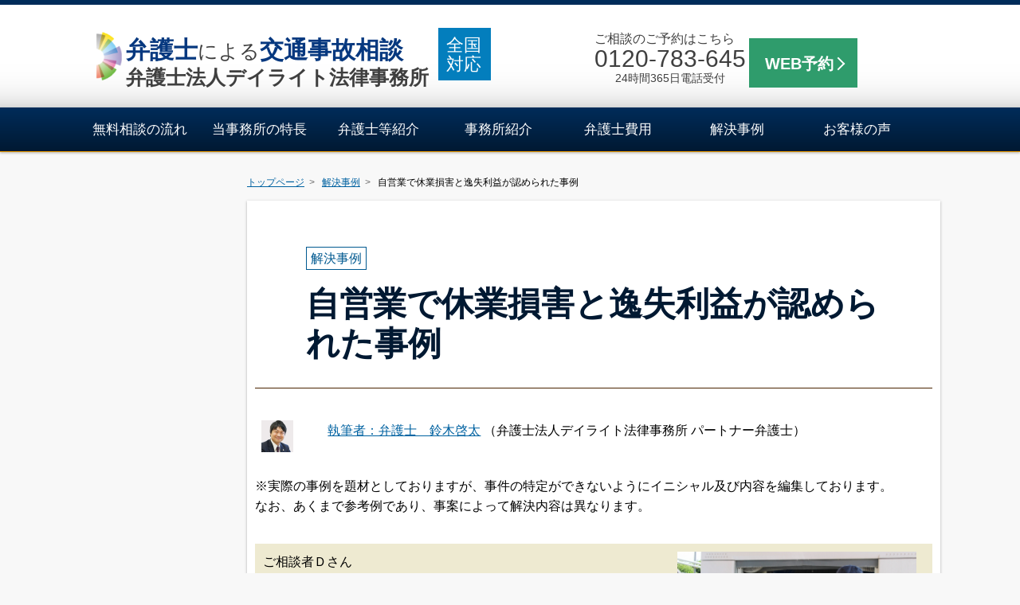

--- FILE ---
content_type: text/html; charset=UTF-8
request_url: https://www.daylight-law.jp/accident/branch/case55-2/
body_size: 15920
content:
<!DOCTYPE html>
<html lang="ja">

<head>
<!-- Google Tag Manager -->
<script>(function(w,d,s,l,i){w[l]=w[l]||[];w[l].push({'gtm.start':
new Date().getTime(),event:'gtm.js'});var f=d.getElementsByTagName(s)[0],
j=d.createElement(s),dl=l!='dataLayer'?'&l='+l:'';j.async=true;j.src=
'https://www.googletagmanager.com/gtm.js?id='+i+dl;f.parentNode.insertBefore(j,f);
})(window,document,'script','dataLayer','GTM-PLV562H');</script>
<!-- End Google Tag Manager -->
<meta charset="UTF-8" />

<meta name="viewport" content="width=device-width,user-scalable=yes">
<link rel="stylesheet" type="text/css" media="all" href="https://www.daylight-law.jp/accident/wp-content/themes/apt-pc/style.css" />
<link rel="shortcut icon" href="https://www.daylight-law.jp/accident/wp-content/themes/apt-pc/images/daylightfavicon.ico" />
<link rel="apple-touch-icon-precomposed" href="https://www.daylight-law.jp/accident/wp-content/themes/apt-pc/images/apple-touch-icon.png" />

<script type="text/javascript" src="https://www.daylight-law.jp/accident/wp-content/themes/apt-pc/js/jquery.js"></script>
	<style>img:is([sizes="auto" i], [sizes^="auto," i]) { contain-intrinsic-size: 3000px 1500px }</style>
	
		<!-- All in One SEO 4.8.5 - aioseo.com -->
		<title>自営業で休業損害と逸失利益が認められた事例 | 交通事故の相談はデイライト法律事務所</title>
	<meta name="description" content="自営業の方が交通事故あい、休業損害と逸失利益が認められた事例です。自営業の方は、少なくとも事故にあった年の確定申告は適切に行っておくことが必要です。自営業の規模や家族構成などから賃金センサスを用いて、基礎年収を決定するという方法もあります。" />
	<meta name="robots" content="max-image-preview:large" />
	<link rel="canonical" href="https://www.daylight-law.jp/accident/branch/case55-2/" />
	<meta name="generator" content="All in One SEO (AIOSEO) 4.8.5" />
		<meta property="og:locale" content="ja_JP" />
		<meta property="og:site_name" content="交通事故に強い弁護士に無料相談【デイライト法律事務所】" />
		<meta property="og:type" content="article" />
		<meta property="og:title" content="自営業で休業損害と逸失利益が認められた事例 | 交通事故の相談はデイライト法律事務所" />
		<meta property="og:description" content="自営業の方が交通事故あい、休業損害と逸失利益が認められた事例です。自営業の方は、少なくとも事故にあった年の確定申告は適切に行っておくことが必要です。自営業の規模や家族構成などから賃金センサスを用いて、基礎年収を決定するという方法もあります。" />
		<meta property="og:url" content="https://www.daylight-law.jp/accident/branch/case55-2/" />
		<meta property="fb:app_id" content="1961616003987707" />
		<meta property="og:image" content="https://www.daylight-law.jp/accident/wp-content/themes/apt-pc/images/ogp/ogp_logo.jpg" />
		<meta property="og:image:secure_url" content="https://www.daylight-law.jp/accident/wp-content/themes/apt-pc/images/ogp/ogp_logo.jpg" />
		<meta property="article:published_time" content="2020-01-16T02:52:38+00:00" />
		<meta property="article:modified_time" content="2025-12-29T02:52:38+00:00" />
		<meta property="article:publisher" content="https://www.facebook.com/daylight.law" />
		<meta name="twitter:card" content="summary_large_image" />
		<meta name="twitter:site" content="@daylight_law" />
		<meta name="twitter:title" content="自営業で休業損害と逸失利益が認められた事例 | 交通事故の相談はデイライト法律事務所" />
		<meta name="twitter:description" content="自営業の方が交通事故あい、休業損害と逸失利益が認められた事例です。自営業の方は、少なくとも事故にあった年の確定申告は適切に行っておくことが必要です。自営業の規模や家族構成などから賃金センサスを用いて、基礎年収を決定するという方法もあります。" />
		<meta name="twitter:image" content="https://www.daylight-law.jp/accident/wp-content/themes/apt-pc/images/ogp/ogp_logo.jpg" />
		<!-- All in One SEO -->

<style id='classic-theme-styles-inline-css' type='text/css'>
/*! This file is auto-generated */
.wp-block-button__link{color:#fff;background-color:#32373c;border-radius:9999px;box-shadow:none;text-decoration:none;padding:calc(.667em + 2px) calc(1.333em + 2px);font-size:1.125em}.wp-block-file__button{background:#32373c;color:#fff;text-decoration:none}
</style>
<style id='global-styles-inline-css' type='text/css'>
:root{--wp--preset--aspect-ratio--square: 1;--wp--preset--aspect-ratio--4-3: 4/3;--wp--preset--aspect-ratio--3-4: 3/4;--wp--preset--aspect-ratio--3-2: 3/2;--wp--preset--aspect-ratio--2-3: 2/3;--wp--preset--aspect-ratio--16-9: 16/9;--wp--preset--aspect-ratio--9-16: 9/16;--wp--preset--color--black: #000000;--wp--preset--color--cyan-bluish-gray: #abb8c3;--wp--preset--color--white: #ffffff;--wp--preset--color--pale-pink: #f78da7;--wp--preset--color--vivid-red: #cf2e2e;--wp--preset--color--luminous-vivid-orange: #ff6900;--wp--preset--color--luminous-vivid-amber: #fcb900;--wp--preset--color--light-green-cyan: #7bdcb5;--wp--preset--color--vivid-green-cyan: #00d084;--wp--preset--color--pale-cyan-blue: #8ed1fc;--wp--preset--color--vivid-cyan-blue: #0693e3;--wp--preset--color--vivid-purple: #9b51e0;--wp--preset--gradient--vivid-cyan-blue-to-vivid-purple: linear-gradient(135deg,rgba(6,147,227,1) 0%,rgb(155,81,224) 100%);--wp--preset--gradient--light-green-cyan-to-vivid-green-cyan: linear-gradient(135deg,rgb(122,220,180) 0%,rgb(0,208,130) 100%);--wp--preset--gradient--luminous-vivid-amber-to-luminous-vivid-orange: linear-gradient(135deg,rgba(252,185,0,1) 0%,rgba(255,105,0,1) 100%);--wp--preset--gradient--luminous-vivid-orange-to-vivid-red: linear-gradient(135deg,rgba(255,105,0,1) 0%,rgb(207,46,46) 100%);--wp--preset--gradient--very-light-gray-to-cyan-bluish-gray: linear-gradient(135deg,rgb(238,238,238) 0%,rgb(169,184,195) 100%);--wp--preset--gradient--cool-to-warm-spectrum: linear-gradient(135deg,rgb(74,234,220) 0%,rgb(151,120,209) 20%,rgb(207,42,186) 40%,rgb(238,44,130) 60%,rgb(251,105,98) 80%,rgb(254,248,76) 100%);--wp--preset--gradient--blush-light-purple: linear-gradient(135deg,rgb(255,206,236) 0%,rgb(152,150,240) 100%);--wp--preset--gradient--blush-bordeaux: linear-gradient(135deg,rgb(254,205,165) 0%,rgb(254,45,45) 50%,rgb(107,0,62) 100%);--wp--preset--gradient--luminous-dusk: linear-gradient(135deg,rgb(255,203,112) 0%,rgb(199,81,192) 50%,rgb(65,88,208) 100%);--wp--preset--gradient--pale-ocean: linear-gradient(135deg,rgb(255,245,203) 0%,rgb(182,227,212) 50%,rgb(51,167,181) 100%);--wp--preset--gradient--electric-grass: linear-gradient(135deg,rgb(202,248,128) 0%,rgb(113,206,126) 100%);--wp--preset--gradient--midnight: linear-gradient(135deg,rgb(2,3,129) 0%,rgb(40,116,252) 100%);--wp--preset--font-size--small: 13px;--wp--preset--font-size--medium: 20px;--wp--preset--font-size--large: 36px;--wp--preset--font-size--x-large: 42px;--wp--preset--spacing--20: 0.44rem;--wp--preset--spacing--30: 0.67rem;--wp--preset--spacing--40: 1rem;--wp--preset--spacing--50: 1.5rem;--wp--preset--spacing--60: 2.25rem;--wp--preset--spacing--70: 3.38rem;--wp--preset--spacing--80: 5.06rem;--wp--preset--shadow--natural: 6px 6px 9px rgba(0, 0, 0, 0.2);--wp--preset--shadow--deep: 12px 12px 50px rgba(0, 0, 0, 0.4);--wp--preset--shadow--sharp: 6px 6px 0px rgba(0, 0, 0, 0.2);--wp--preset--shadow--outlined: 6px 6px 0px -3px rgba(255, 255, 255, 1), 6px 6px rgba(0, 0, 0, 1);--wp--preset--shadow--crisp: 6px 6px 0px rgba(0, 0, 0, 1);}:where(.is-layout-flex){gap: 0.5em;}:where(.is-layout-grid){gap: 0.5em;}body .is-layout-flex{display: flex;}.is-layout-flex{flex-wrap: wrap;align-items: center;}.is-layout-flex > :is(*, div){margin: 0;}body .is-layout-grid{display: grid;}.is-layout-grid > :is(*, div){margin: 0;}:where(.wp-block-columns.is-layout-flex){gap: 2em;}:where(.wp-block-columns.is-layout-grid){gap: 2em;}:where(.wp-block-post-template.is-layout-flex){gap: 1.25em;}:where(.wp-block-post-template.is-layout-grid){gap: 1.25em;}.has-black-color{color: var(--wp--preset--color--black) !important;}.has-cyan-bluish-gray-color{color: var(--wp--preset--color--cyan-bluish-gray) !important;}.has-white-color{color: var(--wp--preset--color--white) !important;}.has-pale-pink-color{color: var(--wp--preset--color--pale-pink) !important;}.has-vivid-red-color{color: var(--wp--preset--color--vivid-red) !important;}.has-luminous-vivid-orange-color{color: var(--wp--preset--color--luminous-vivid-orange) !important;}.has-luminous-vivid-amber-color{color: var(--wp--preset--color--luminous-vivid-amber) !important;}.has-light-green-cyan-color{color: var(--wp--preset--color--light-green-cyan) !important;}.has-vivid-green-cyan-color{color: var(--wp--preset--color--vivid-green-cyan) !important;}.has-pale-cyan-blue-color{color: var(--wp--preset--color--pale-cyan-blue) !important;}.has-vivid-cyan-blue-color{color: var(--wp--preset--color--vivid-cyan-blue) !important;}.has-vivid-purple-color{color: var(--wp--preset--color--vivid-purple) !important;}.has-black-background-color{background-color: var(--wp--preset--color--black) !important;}.has-cyan-bluish-gray-background-color{background-color: var(--wp--preset--color--cyan-bluish-gray) !important;}.has-white-background-color{background-color: var(--wp--preset--color--white) !important;}.has-pale-pink-background-color{background-color: var(--wp--preset--color--pale-pink) !important;}.has-vivid-red-background-color{background-color: var(--wp--preset--color--vivid-red) !important;}.has-luminous-vivid-orange-background-color{background-color: var(--wp--preset--color--luminous-vivid-orange) !important;}.has-luminous-vivid-amber-background-color{background-color: var(--wp--preset--color--luminous-vivid-amber) !important;}.has-light-green-cyan-background-color{background-color: var(--wp--preset--color--light-green-cyan) !important;}.has-vivid-green-cyan-background-color{background-color: var(--wp--preset--color--vivid-green-cyan) !important;}.has-pale-cyan-blue-background-color{background-color: var(--wp--preset--color--pale-cyan-blue) !important;}.has-vivid-cyan-blue-background-color{background-color: var(--wp--preset--color--vivid-cyan-blue) !important;}.has-vivid-purple-background-color{background-color: var(--wp--preset--color--vivid-purple) !important;}.has-black-border-color{border-color: var(--wp--preset--color--black) !important;}.has-cyan-bluish-gray-border-color{border-color: var(--wp--preset--color--cyan-bluish-gray) !important;}.has-white-border-color{border-color: var(--wp--preset--color--white) !important;}.has-pale-pink-border-color{border-color: var(--wp--preset--color--pale-pink) !important;}.has-vivid-red-border-color{border-color: var(--wp--preset--color--vivid-red) !important;}.has-luminous-vivid-orange-border-color{border-color: var(--wp--preset--color--luminous-vivid-orange) !important;}.has-luminous-vivid-amber-border-color{border-color: var(--wp--preset--color--luminous-vivid-amber) !important;}.has-light-green-cyan-border-color{border-color: var(--wp--preset--color--light-green-cyan) !important;}.has-vivid-green-cyan-border-color{border-color: var(--wp--preset--color--vivid-green-cyan) !important;}.has-pale-cyan-blue-border-color{border-color: var(--wp--preset--color--pale-cyan-blue) !important;}.has-vivid-cyan-blue-border-color{border-color: var(--wp--preset--color--vivid-cyan-blue) !important;}.has-vivid-purple-border-color{border-color: var(--wp--preset--color--vivid-purple) !important;}.has-vivid-cyan-blue-to-vivid-purple-gradient-background{background: var(--wp--preset--gradient--vivid-cyan-blue-to-vivid-purple) !important;}.has-light-green-cyan-to-vivid-green-cyan-gradient-background{background: var(--wp--preset--gradient--light-green-cyan-to-vivid-green-cyan) !important;}.has-luminous-vivid-amber-to-luminous-vivid-orange-gradient-background{background: var(--wp--preset--gradient--luminous-vivid-amber-to-luminous-vivid-orange) !important;}.has-luminous-vivid-orange-to-vivid-red-gradient-background{background: var(--wp--preset--gradient--luminous-vivid-orange-to-vivid-red) !important;}.has-very-light-gray-to-cyan-bluish-gray-gradient-background{background: var(--wp--preset--gradient--very-light-gray-to-cyan-bluish-gray) !important;}.has-cool-to-warm-spectrum-gradient-background{background: var(--wp--preset--gradient--cool-to-warm-spectrum) !important;}.has-blush-light-purple-gradient-background{background: var(--wp--preset--gradient--blush-light-purple) !important;}.has-blush-bordeaux-gradient-background{background: var(--wp--preset--gradient--blush-bordeaux) !important;}.has-luminous-dusk-gradient-background{background: var(--wp--preset--gradient--luminous-dusk) !important;}.has-pale-ocean-gradient-background{background: var(--wp--preset--gradient--pale-ocean) !important;}.has-electric-grass-gradient-background{background: var(--wp--preset--gradient--electric-grass) !important;}.has-midnight-gradient-background{background: var(--wp--preset--gradient--midnight) !important;}.has-small-font-size{font-size: var(--wp--preset--font-size--small) !important;}.has-medium-font-size{font-size: var(--wp--preset--font-size--medium) !important;}.has-large-font-size{font-size: var(--wp--preset--font-size--large) !important;}.has-x-large-font-size{font-size: var(--wp--preset--font-size--x-large) !important;}
:where(.wp-block-post-template.is-layout-flex){gap: 1.25em;}:where(.wp-block-post-template.is-layout-grid){gap: 1.25em;}
:where(.wp-block-columns.is-layout-flex){gap: 2em;}:where(.wp-block-columns.is-layout-grid){gap: 2em;}
:root :where(.wp-block-pullquote){font-size: 1.5em;line-height: 1.6;}
</style>
<link rel='stylesheet' id='contact-form-7-css' href='https://www.daylight-law.jp/accident/wp-content/plugins/contact-form-7/includes/css/styles.css?ver=6.1.1' type='text/css' media='all' />
<link rel='stylesheet' id='jquery-ui-dialog-min-css-css' href='https://www.daylight-law.jp/accident/wp-includes/css/jquery-ui-dialog.min.css?ver=6.8.3' type='text/css' media='all' />
<link rel='stylesheet' id='contact-form-7-confirm-plus-css' href='https://www.daylight-law.jp/accident/wp-content/plugins/confirm-plus-contact-form-7/assets/css/styles.css?ver=20250808_090737' type='text/css' media='all' />
<link rel='stylesheet' id='toc-screen-css' href='https://www.daylight-law.jp/accident/wp-content/plugins/table-of-contents-plus/screen.min.css?ver=2411.1' type='text/css' media='all' />
<script type="text/javascript" src="https://www.daylight-law.jp/accident/wp-includes/js/jquery/jquery.min.js?ver=3.7.1" id="jquery-core-js"></script>
<script type="text/javascript" src="https://www.daylight-law.jp/accident/wp-includes/js/jquery/jquery-migrate.min.js?ver=3.4.1" id="jquery-migrate-js"></script>
<link rel="https://api.w.org/" href="https://www.daylight-law.jp/accident/wp-json/" /><link rel="EditURI" type="application/rsd+xml" title="RSD" href="https://www.daylight-law.jp/accident/xmlrpc.php?rsd" />
<meta name="generator" content="WordPress 6.8.3" />
<link rel='shortlink' href='https://www.daylight-law.jp/accident/?p=10787' />
<link rel="alternate" title="oEmbed (JSON)" type="application/json+oembed" href="https://www.daylight-law.jp/accident/wp-json/oembed/1.0/embed?url=https%3A%2F%2Fwww.daylight-law.jp%2Faccident%2Fbranch%2Fcase55-2%2F" />
<link rel="alternate" title="oEmbed (XML)" type="text/xml+oembed" href="https://www.daylight-law.jp/accident/wp-json/oembed/1.0/embed?url=https%3A%2F%2Fwww.daylight-law.jp%2Faccident%2Fbranch%2Fcase55-2%2F&#038;format=xml" />
<style type="text/css">
.no-js .native-lazyload-js-fallback {
	display: none;
}
</style>
		
<script type="text/javascript">
  function showPlagin(idno){
    pc = ('PlagClose' + (idno));
    po = ('PlagOpen' + (idno));
    if( document.getElementById(pc).style.display == "none" ) {
      document.getElementById(pc).style.display = "block";
      document.getElementById(po).style.display = "none";
    }
    else {
      document.getElementById(pc).style.display = "none";
      document.getElementById(po).style.display = "block";
    }
  }

</script>
<!--　構造化データ -->
<!-- Organization -->
<script type="application/ld+json">
{
  "@context": "https://schema.org",
  "@type": "Organization",
  "name": "交通事故に強い弁護士に無料相談【デイライト法律事務所】",
  "url": "https://www.daylight-law.jp/accident/",
  "logo": "https://www.daylight-law.jp/accident/wp-content/themes/apt-pc/images/daylightfavicon.ico"
}
</script>

<!-- article -->
<script type="application/ld+json">
{
  "@context": "https://schema.org",
  "@type": "Article",
  "mainEntityOfPage": {
    "@type": "WebPage",
    "@id": "https://www.daylight-law.jp/accident/branch/case55-2/"
  },
  "headline": "自営業で休業損害と逸失利益が認められた事例｜交通事故の相談はデイライト法律事務所",
  "image": "https://www.daylight-law.jp/accident/wp-content/themes/apt-sp/images/daylight.gif",
  "datePublished": "2020-01-16T11:52:38+09:00",
  "dateModified": "2025-12-29T11:52:38+09:00"
    ,"author": {
        "@type": "Person",
        "name": "弁護士 鈴木啓太",
        "url": "https://www.daylight-law.jp/accident/lawyer/suzuki/"
        }
        ,"description": "自営業の方が交通事故あい、休業損害と逸失利益が認められた事例です。自営業の方は、少なくとも事故にあった年の確定申告は適切に行っておくことが必要です。自営業の規模や家族構成などから賃金センサスを用いて、基礎年収を決定するという方法もあります。"
}
</script>

<!-- パンくずリスト -->
<script type="application/ld+json">
{
  "@context": "http://schema.org",
  "@type": "BreadcrumbList",
  "itemListElement":
  [
{"@type": "ListItem",
  "position": 1,
  "item":{
    "@id":"https://www.daylight-law.jp/accident",
    "name":"交通事故"}},
{"@type": "ListItem",
              "position": 2,
              "item":{
                "@id":"https://www.daylight-law.jp/accident/bui/kubi/",
                "name":"当事務所の解決事例"}},
{"@type": "ListItem",
          "position": 3,
          "item":{
            "@id":"https://www.daylight-law.jp/accident/branch/case55-2/",
            "name":"自営業で休業損害と逸失利益が認められた事例"}}

]
}
</script>
</head>

<body class="wp-singular branch-template-default single single-branch postid-10787 wp-theme-apt-pc metaslider-plugin">
<!-- Google Tag Manager (noscript) -->
<noscript><iframe src="https://www.googletagmanager.com/ns.html?id=GTM-PLV562H"
height="0" width="0" style="display:none;visibility:hidden"></iframe></noscript>
<!-- End Google Tag Manager (noscript) -->
<div id="wrap">




<div id="header" role="banner">
<div class="inner clearfix" style="margin-top: 35px;">

      <a style="text-decoration: none;" href="https://www.daylight-law.jp/accident/">
      <ul class="site-logo" style="float: left;margin-left: 0;">
        <li>
          <img src="https://www.daylight-law.jp/accident/wp-content/themes/apt-pc/images/d-logo.png" width="50" height="72.3" alt="デイライトロゴ">
        </li>
      </ul>
      <ul class="site-id" style="padding-top: 15px;">
        <li>
        <span class="site-id_main">弁護士</span><span class="site-id_sub">による</span><span class="site-id_main">交通事故相談</span>
        </li>
        <li style="padding-top: 5px;">
        <span class="site-id_firm">弁護士法人デイライト法律事務所</span>
        </li>
      </ul>
      </a>



      	<ul style="padding-left: 390px;float: left;">
                          <li style="width: 66px;height: 66px;background:#037ebd"> 
               <div class="header_office" style="padding: 10px;color:#ffffff;font-size: 22px;line-height: 1.1em;"><!--<img src="https://www.daylight-law.jp/accident/wp-content/themes/apt-pc/images/header_office2.gif" alt="" width="65" height="65">-->
      全国<br>対応</div>
              </li>
      </ul>

					<ul class="header_sub_contact" style="/* padding-left: 460px; *//* padding-top: 10px; */float: left;margin-left: 586px;margin-top: -65px;">
					         <li style="display: inline-block;position: relative;">
					           <p style="text-align: left;margin:0 auto; color: #3f3f3f;">ご相談のご予約はこちら</p>
					           <p style="font-size:30px;margin:0 auto;color: #3f3f3f;">0120-783-645</p>
					           <div style="text-align: center;font-size:90%;color: #3f3f3f;">24時間365日電話受付</div>
					         </li>
					         <li class="header_contact">
					           <a href="https://www.daylight-law.jp/accident/contact/">WEB予約</a>
					         </li>
					       </ul>
    </div><!-- .inner end -->
  </div><!-- #header end -->
  </div><!-- #wrap -->
<div id="header_menu">
<div class="menu">
  <div id="global_nav" class="menu-pc_global-container"><ul id="menu-pc_global" class="menu"><li><a href="https://www.daylight-law.jp/accident/process/">無料相談の流れ</a></li>
  <li><a href="https://www.daylight-law.jp/accident/point/">当事務所の特長</a>
  <ul class="sub-menu">
    <li><a href="https://www.daylight-law.jp/accident/point/point1/">交通事故チームが対応</a></li>
    <li><a href="https://www.daylight-law.jp/accident/point/point2/">事故直後のサポ―ト</a></li>
    <li><a href="https://www.daylight-law.jp/accident/point/point6/">慰謝料請求に強い</a></li>
    <li><a href="https://www.daylight-law.jp/accident/point/point3/">後遺障害強力サポート</a></li>
    <li><a href="https://www.daylight-law.jp/accident/point/point4/">すべて弁護士が対応</a></li>
    <li><a href="https://www.daylight-law.jp/accident/point/point5/">被害者に寄り添う</a></li>
  </ul>
  </li>
  <li><a href="https://www.daylight-law.jp/accident/lawyer/">弁護士等紹介</a></li>
  <li><a href="https://www.daylight-law.jp/accident/office/">事務所紹介</a>
  </li>
  <li><a href="https://www.daylight-law.jp/accident/fee/">弁護士費用</a></li>
  <li><a href="https://www.daylight-law.jp/accident/solution/">解決事例</a></li>
  <li><a href="https://www.daylight-law.jp/accident/voice/">お客様の声</a></li>
  </ul></div>
</div>
</div>



   <div id="container">
    <div id="main" role="main">
<br/>

  <div id="bread_crumb" class="bread_crumb"><ul>
    <li class="l-breadcrumbs-list__item l-breadcrumbs-list__item--home">
      <a href="https://www.daylight-law.jp/accident/">
        トップページ
      </a>
    </li>
  
        <li class="l-breadcrumbs-list__item">
          <a href="https://www.daylight-law.jp/accident/solution/">解決事例</a>
        </li>
        
    <li class="l-breadcrumbs-list__item l-breadcrumbs-list__item--current">
      自営業で休業損害と逸失利益が認められた事例
    </li>
    </ul></div>      <div id="content">
            <div id="main_arch">
	　<header class="post-header">
		<div style="margin-bottom: 20px;">
          <span style="border: 1px solid #005990;color: #005990;padding:5px;">解決事例</span>
        </div>
        <h1 class="jirei_ttl">自営業で休業損害と逸失利益が認められた事例</h1>

      </header>



    <div style="padding: 0.3em 0.5em;margin-top: 1.0em;" class="clearfix">
    <div style="width: 10%;float:left;"><a href="https://www.daylight-law.jp/accident/lawyer/suzuki/ "><img src="https://www.daylight-law.jp/accident/wp-content/themes/apt-pc/images/column/suzuki.jpg" style="width: 40px;height:40px;float: left;"></a></div>
    <div><a href="https://www.daylight-law.jp/accident/lawyer/suzuki/ ">執筆者：弁護士　鈴木啓太</a>
    <small>（弁護士法人デイライト法律事務所 パートナー弁護士）</small></div>
    </div>
      <span>      <br/>※実際の事例を題材としておりますが、事件の特定ができないようにイニシャル及び内容を編集しております。
      <br/>なお、あくまで参考例であり、事案によって解決内容は異なります。
      <br/><br/>
	<div class="sol_zoku">
			<img  src="https://www.daylight-law.jp/accident/wp-content/themes/apt-pc/images/jirei/pc/man10.jpg"  width="300" class="alignright"/>
			<span>ご相談者Ｄさん</span><br><br>
			<table class="case_table" style="width:59%;">
				<tr><td nowrap>受傷部位</td><td>首、腰（外傷性頚部症候群、腰椎捻挫）</td></tr>				<tr><td>等級</td><td>併合14級（首痛14級9号　腰痛14級9号）</td></tr>			</table>
			<table class="case_table">
			<tr><th style="text-align:center;">ご依頼後取得した金額</th></tr>
			<tr><td style="text-align:center;"><span style="font-size:170%;">330万円</span></td></tr>
			</table>
		    <div class="clearfix"></div>
	</div>
<br/>


<div style="
    font-weight: bold;
    font-size: 20px;
    position: relative;
    padding-bottom: .5em;
    padding-top: 20px;
    border-bottom: 4px solid #ccc;
    clear: both;
    color: #1e0000;
    margin-bottom: 10px;
">内訳</div>    
<table class="case_table_new" style="width: 100%; height: 125px; text-align: center;" cellspacing="1" cellpadding="0">
<tbody>
<tr>
<th>損害項目</th>
<th>弁護士によるサポート結果</th>
</tr>
<tr>
<td>休業損害</td>
<td>65万円</td>
</tr>
<tr>
<td>傷害慰謝料</td>
<td>85万円</td>
</tr>
<tr>
<td>後遺障害慰謝料</td>
<td>110万円（裁判基準100％）</td>
</tr>
<tr>
<td>逸失利益</td>
<td><span style="color: #ff6600;">70万円（経費控除前×5％×5年）</span></td>
</tr>
<tr>
<td>合計</td>
<td>330万円</td>
</tr>
</tbody>
</table>
<p>&nbsp;</p>
<h2 class="branchH2">状況</h2>
<p><img fetchpriority="high" decoding="async" class="alignright size-full wp-image-8739 native-lazyload-js-fallback" src="https://www.daylight-law.jp/accident/wp-content/plugins/native-lazyload/assets/images/placeholder.svg" alt width="350" height="525" loading="lazy" data-src="https://www.daylight-law.jp/accident/wp-content/uploads/kitakyushu/2020/01/9f62e55e42c5f8d2a58efca28f3701fa.jpg"/><noscript><img loading="lazy" fetchpriority="high" decoding="async" class="alignright size-full wp-image-8739" src="https://www.daylight-law.jp/accident/wp-content/uploads/kitakyushu/2020/01/9f62e55e42c5f8d2a58efca28f3701fa.jpg" alt="" width="350" height="525" /></noscript>Dさんは、片側1車線の道路を真っ直ぐ走っていたところ、<span style="color: #ff6600;"><strong>反対車線からセンターラインをオーバーして走ってきた車に正面衝突する交通事故</strong></span>にあいました。</p>
<p>正面衝突なので、Dさんの車は 300万円近く修理代がかかるほどの事故でした。</p>
<p>Dさんは救急車で搬送され、レントゲンやCT検査を受け、幸い骨折はなく、<span style="color: #ff6600;"><strong>頚椎捻挫、腰椎捻挫と診断</strong></span>されました。</p>
<p>それから、Dさんは近くの整形外科で電気治療と痛み止めをもらって治療を行っていました。</p>
<p>Dさんは建築関係の自営業で、確定申告は行っていましたが、請け負った先から受け取る給料はほとんど現金で、食費なども交際費として計上している状況でした。</p>
<p>今回の交通事故でDさんは作業ができなかったため、下請けとして外注に出していたので、Dさんの家計収支は事故前に比べるとマイナスになっていました。</p>
<p>ちょうど確定申告を控えたタイミングで、<span style="color: #ff6600;"><strong>事故から半年が近づいてきたため、保険会社からそろそろ症状固定としてほしいとの連絡</strong></span>がDさんにありました。</p>
<p>Dさんとしては、事故でしばらく外注していた費用が補償されるかどうか、今後の後遺障害のことが不安になって、交通事故に詳しい弁護士を探し、当事務所に相談に来られました。</p>

  <div class="blog-card"><span style="font-size:90%;padding-left: 10px;color:#666666; font-weight: bold;">あわせて読みたい</span><br>
    <a href="https://www.daylight-law.jp/accident/qa/qa114/"><div class="blog-card-content">
            <div class="blog-card-title" style="padding: 5px 10px 0px 10px;">センターラインオーバーの対向車と正面衝突。会社の責任は？ </div>
        </div><div class="clear"></div>
        </a></div>
<p>&nbsp;</p>
<p>&nbsp;</p>
<h2 class="branchH2">弁護士の対応</h2>
<p><img decoding="async" class="size-full wp-image-24371 aligncenter native-lazyload-js-fallback" src="https://www.daylight-law.jp/accident/wp-content/plugins/native-lazyload/assets/images/placeholder.svg" alt="弁護士" width="850" height="300" loading="lazy" data-src="https://www.daylight-law.jp/accident/wp-content/uploads/2020/01/kousyou.jpg"/><noscript><img loading="lazy" decoding="async" class="size-full wp-image-24371 aligncenter" src="https://www.daylight-law.jp/accident/wp-content/uploads/2020/01/kousyou.jpg" alt="弁護士" width="850" height="300" /></noscript></p>
<p>&nbsp;</p>
<h3 class="SH2">初動対応</h3>
<p>弁護士は、Dさんから事故の状況とこれまでの通院状況をうかがい、<span style="color: #ff6600;"><strong>むちうちとはいえ、後遺障害が認定される可能性がある事案</strong></span>と判断しました。</p>
<p>そこで、Dさんには後遺障害の手続を案内し、ご依頼を受けてサポートを開始することにしました。</p>

  <div class="blog-card"><span style="font-size:90%;padding-left: 10px;color:#666666; font-weight: bold;">あわせて読みたい</span><br>
    <a href="https://www.daylight-law.jp/accident/qa/qa81/"><div class="blog-card-content">
            <div class="blog-card-title" style="padding: 5px 10px 0px 10px;">交通事故の後遺障害はどのように申請？申請書類や方法を弁護士が解説 </div>
        </div><div class="clear"></div>
        </a></div>
<p>同時に、確定申告を控えていたので、今回の事故で外注をした費用については、<span style="color: #ff6600;"><strong>外注費としてきちんと計上するようにアドバイス</strong></span>しました。</p>
<p>&nbsp;</p>
<h3 class="SH2">保険会社との交渉</h3>
<p>税務署に提出した確定申告書の控えをDさんから取得し、売上と経費、所得金額を確認の上で、後遺障害の手続と同時並行で示談交渉を開始しました。</p>
<p>後遺障害の申請をする場合には、後遺障害の結果が出てから、示談交渉をすることが多いです。</p>
<p>しかし、Dさんとしては、<span style="color: #ff6600;"><strong>自営業で収入が変動</strong></span>するため、少しでも早く慰謝料などの賠償金を受け取って、事故の分の補填をしておきたいという意向があったため、<span style="color: #ff6600;"><strong>後遺障害申請の手続きと並行して示談交渉を開始</strong></span>しました。</p>
<p>当初、保険会社は休業損害については、調査会社を入れてリサーチをしたいと申し出てきましたが、弁護士側で、Dさんのケースでは、不要であり、早期に休業損害を認めるよう交渉しました。</p>
<p>具体的には以下の事柄を保険会社担当者に伝えました。</p>
<ul style="list-style-type: disc; padding-left: 20px;">
<li>300万円も修理がかかる大きな事故であったこと</li>
<li>Dさんが建築関係の仕事で、事務職と異なり、体を使う仕事であること</li>
<li>診断書の通院状況からすると外注に依頼することは相当であったこと</li>
</ul>
<p>上記の事柄を主張し、少なくとも外注費については固定費として認定し補償すべきであると伝えました。</p>
<p>弁護士の主張に対して、保険会社は、Dさんの早期解決の意向も踏まえて、外注費＋αの金額を補償するという回答であったため、先にけがの部分については示談を成立させました。</p>
<p>このとき、後遺障害の手続を行っていたので、<span style="color: #ff6600;"><strong>「後遺障害が認定された場合には、別途協議する。」という文言を示談書に入れてもらいました</strong></span>。</p>
<p>この文言がない場合、後遺障害部分を追加で請求することができなくなるからです。</p>

  <div class="blog-card"><span style="font-size:90%;padding-left: 10px;color:#666666; font-weight: bold;">あわせて読みたい</span><br>
    <a href="https://www.daylight-law.jp/accident/baishokin/kyugyosongai/">
        <div class="blog-card-thumbnail"><img decoding="async" loading="lazy" src="https://www.daylight-law.jp/accident/wp-content/plugins/native-lazyload/assets/images/placeholder.svg" alt width="120" height="63" class="native-lazyload-js-fallback" data-src="https://www.daylight-law.jp/accident/wp-content/uploads/2025/02/kyugyosongai-ogp.jpg"/><noscript><img loading="lazy" decoding="async" loading="lazy" src="https://www.daylight-law.jp/accident/wp-content/uploads/2025/02/kyugyosongai-ogp.jpg" alt="" width="120" height="63" /></noscript></div><div class="blog-card-content">
            <div class="blog-card-title">交通事故の休業損害｜計算方法や注意点を解説【2025年最新版】 </div>
        </div><div class="clear"></div>
        </a></div>
<p>&nbsp;</p>
<h3 class="SH2">後遺障害を踏まえた示談交渉</h3>
<p>示談成立からしばらくして、弁護士の当初の見通しのとおり、自賠責保険からDさんの首の痛みと腰の痛みについて、それぞれ14級9号の後遺障害が認定されました。</p>
<p>弁護士による<span style="color: #ff6600;"><strong>被害者請求で申請</strong></span>したことから、<span style="color: #ff6600;"><strong>認定されたと同時に自賠責保険から75万円がDさんに支払われました</strong></span>。</p>
<p>その上で、改めて示談書の文言にしたがって、後遺障害の部分について保険会社と示談を行いました。</p>
<div class="clearfix"></div>
<h4 class="SH2NEW">逸失利益について</h4>
<p>争点は、逸失利益の基礎年収をどう設定するかでした。</p>
<p>すなわち、Dさんの確定申告書の所得金額を使用してしまうと、事業以外の家の費用を経費として計上している分、ほとんど利益はなく、逸失利益もわずかになる状況でした。</p>
<p>そこで、<span style="color: #ff6600;"><strong>弁護士は売上額をベースに賃金センサスを用いて、逸失利益の交渉</strong></span>を行いました。</p>
<p>保険会社としては、当初はやはり所得金額をベースとした提案でした。</p>
<p>そこで、弁護士は、Dさんの売上額と経費の内訳、Dさんが一人で事業を行っていることを踏まえて、売上 − 原価の粗利を基礎年収として逸失利益を計算するという内容を提案しました。</p>
<p>賃金センサス100％ではありませんが、<span style="color: #ff6600;"><strong>所得金額よりも 300万円ほど高額になることから、Dさんにも十分メリットのある提案</strong></span>でした。</p>
<p>最終的に、保険会社もDさんが扶養家族3人を抱えていることから、所得金額では生活できないであろうということを認定し、示談に応じてもらうことができました。</p>
<p>Dさんのトータルの受取額は、330万円になりました。</p>

  <div class="blog-card"><span style="font-size:90%;padding-left: 10px;color:#666666; font-weight: bold;">あわせて読みたい</span><br>
    <a href="https://www.daylight-law.jp/accident/qa/qa372/">
        <div class="blog-card-thumbnail"><img decoding="async" loading="lazy" src="https://www.daylight-law.jp/accident/wp-content/plugins/native-lazyload/assets/images/placeholder.svg" alt width="120" height="63" class="native-lazyload-js-fallback" data-src="https://www.daylight-law.jp/accident/wp-content/uploads/2024/04/issiturieki-ogp.jpg"/><noscript><img loading="lazy" decoding="async" loading="lazy" src="https://www.daylight-law.jp/accident/wp-content/uploads/2024/04/issiturieki-ogp.jpg" alt="" width="120" height="63" /></noscript></div><div class="blog-card-content">
            <div class="blog-card-title">逸失利益と損害賠償の違いは何？弁護士が解説 </div>
        </div><div class="clear"></div>
        </a></div>
<p>&nbsp;</p>
<p>&nbsp;</p>
<h2 class="branchH2">弁護士のアドバイス</h2>
<p><img decoding="async" class="size-full wp-image-24321 aligncenter native-lazyload-js-fallback" src="https://www.daylight-law.jp/accident/wp-content/plugins/native-lazyload/assets/images/placeholder.svg" alt="弁護士" width="850" height="300" loading="lazy" data-src="https://www.daylight-law.jp/accident/wp-content/uploads/2019/04/benau.jpg"/><noscript><img loading="lazy" decoding="async" class="size-full wp-image-24321 aligncenter" src="https://www.daylight-law.jp/accident/wp-content/uploads/2019/04/benau.jpg" alt="弁護士" width="850" height="300" /></noscript></p>
<p>&nbsp;</p>
<h3 class="SH2">自営業者の休業損害について</h3>
<p>自営業者の休業損害は、<span style="color: #ff6600;"><strong>確定申告の所得の金額に固定費を加算した金額を基礎収入</strong></span>として、1日単価を算出して、その金額を休業日数分請求していくことになります。</p>
<p>本件では、外注費を固定費として加算してもらうことができ、柔軟な解決を図ることができました。</p>
<p>自営業者の休業損害は、本当によく問題になります。</p>
<p>自営業者の方で、休業損害に不安がある場合には、なるべく早い段階で弁護士に相談されることをお勧めします。</p>

  <div class="blog-card"><span style="font-size:90%;padding-left: 10px;color:#666666; font-weight: bold;">あわせて読みたい</span><br>
    <a href="/accident/qa/faq5_3/"><div class="blog-card-content">
            <div class="blog-card-title" style="padding: 5px 10px 0px 10px;">自営業者の休業損害は認められるか？【弁護士が解説】 </div>
        </div><div class="clear"></div>
        </a></div>
<p>&nbsp;</p>
<h3 class="SH2">自営業者の逸失利益について</h3>
<p>基本的には、<span style="color: #ff6600;"><strong>確定申告の所得金額（売上 − 経費）を基礎年収</strong></span>として、逸失利益を計算することになります。</p>
<p>しかしながら、多くの自営業の方は節税対策として、経費を多く計上していることがあります。</p>
<p>このとき、<span style="color: #ff6600;"><strong>裁判においては、立証責任が原告にある関係で、経費を多く計上していることを被害者側で証明</strong></span>しなければなりません。</p>
<p>この立証は、かなり難しいことが多いのが現状です。</p>
<p>したがって、自営業の方は、<span style="color: #ff6600;"><strong>少なくとも事故にあった年の確定申告は適切に行っておくことが必要</strong></span>です。</p>
<p>また、今回のDさんの事情のように、<span style="color: #ff6600;"><strong>自営業の規模や家族構成などから、賃金センサスを用いて、基礎年収を決定する</strong></span>という方法もあります。</p>
<p>こうした計算については、専門家である弁護士に依頼して、保険会社側の対応も踏まえながら、どのように主張するのがよいかを検討して進めることが有益です。</p>

  <div class="blog-card"><span style="font-size:90%;padding-left: 10px;color:#666666; font-weight: bold;">あわせて読みたい</span><br>
    <a href="/accident/qa/faq4_8/"><div class="blog-card-content">
            <div class="blog-card-title" style="padding: 5px 10px 0px 10px;">逸失利益の基礎収入の算定方法は？【弁護士が解説】 </div>
        </div><div class="clear"></div>
        </a></div>
<p>&nbsp;</p>
<p>&nbsp;</p>




<br/>


<div>
  <h2 class="SH1">「首」についての関連事例</h2>

    <ul>
  <li>
  <div class="jirei_foot">
          <div class="qa_more_Title"><a href="https://www.daylight-law.jp/accident/branch/case123" >交通事故で保険会社からの治療打ち切りを伸ばすことに成功した事例</a></div>
  </div>
  </li>
        <ul>
  <li>
  <div class="jirei_foot">
          <div class="qa_more_Title"><a href="https://www.daylight-law.jp/accident/branch/case119" >任意保険未加入の加害者から人身傷害保険と150万円を獲得した事例</a></div>
  </div>
  </li>
        <ul>
  <li>
  <div class="jirei_foot">
          <div class="qa_more_Title"><a href="https://www.daylight-law.jp/accident/branch/case45-2" >追突事故で後遺症が残り、弁護士サポートで後遺障害が認定された事例</a></div>
  </div>
  </li>
      <li class="qa_more_btn"><a href="https://www.daylight-law.jp/accident/bui/kubi">もっと見る</a></li>
  </ul>


</div>

<div style="text-align:center; "><a href="https://www.daylight-law.jp/accident/solution/" >＜解決事例一覧へ戻る＞</a></div>


</div>

<div style="
    width: 840px;
    margin-left: 20px;
    margin-right: 10px;
    margin-bottom: 30px;
">



<div class="flame09">
  
<p style="text-align: center;font-size: 140%;font-weight: bold;">なぜ交通事故は弁護士選びが重要なのか</p>

<p class="nazelink_btn">
          <a href="https://www.daylight-law.jp/accident/naze/" class="botan" style="text-decoration:none;max-width: 130px;display: block;margin: 0 auto;"><span>続きを読む</span></a>
        </p>

</div>

<br>
<br>
</div>
  


</div><!-- end #content -->

    </div><!-- end #main -->


<div id="sidebar">
<!-- 当事務所 -->

<!-- よくある相談Q&A -->




</div><!-- end #sidebar -->

  </div><!-- end #container -->
<!--</div> #wrap end -->

<div id="footer-container" style="background:#001932;">

<footer id="footer">

<div class="inner clearfix">
<ul class="inner_ul">
 	<li class="inner_right">
 	<p class="widget_title">当事務所について</p>
		<ul class="menu">
			<li><a href="https://www.daylight-law.jp/accident/hajimete/" class="footlink">はじめての方へ</a></li>
			<li><a href="https://www.daylight-law.jp/accident/point/" class="footlink" >当事務所の選ばれる理由</a></li>
			<li><a href="https://www.daylight-law.jp/accident/process/" class="footlink" >ご相談の流れ</a></li>
			<li><a href="https://www.daylight-law.jp/accident/lawyer/" class="footlink" >弁護士等紹介</a></li>
			<li><a href="https://www.daylight-law.jp/accident/solution/" class="footlink" >当事務所の解決事例</a></li>
			<li><a href="https://www.daylight-law.jp/accident/fee/" class="footlink">弁護士費用</a></li>
			<li><a href="https://www.daylight-law.jp/140/" class="footlink">メディア実績</a></li>
		</ul>
	</li>
 	<li class="inner_right">
 		<p class="widget_title">&nbsp;</p>
		<ul class="menu">
			<li><a href="https://www.daylight-law.jp/accident/office/" class="footlink" >事務所紹介</a></li>
			<li><a href="https://www.daylight-law.jp/accident/story/" class="footlink" >交通事故の体験談</a></li>
			<li><a href="https://www.daylight-law.jp/accident/voice/" class="footlink" >お客様の声</a></li>
			<li><a href="https://www.daylight-law.jp/access" class="footlink" target="_blank">アクセス</a></li>
			<li><a href="https://www.daylight-law.jp/accident/qa/" class="footlink" >よくある相談Q&A</a></li>
			<li><a href="https://www.daylight-law.jp/accident/contact/" class="footlink" >お問い合わせ・ご予約</a></li>
			<li><a href="https://www.daylight-law.jp/accident/santei/ " class="footlink" >賠償金無料算定サービス</a></li>
			<li><a href="https://www.daylight-law.jp/accident/sitemap/" class="footlink" >サイトマップ
			</a></li>
		</ul>
	</li>
 	<li class="inner_right">
 		<p class="widget_title">当事務所のサポート</p>
		<ul class="menu">
			<li><a href="https://www.daylight-law.jp/accident/support/jikojinotaiou/" class="footlink" >事故直後の方へのサポート</a></li>
			<li><a href="https://www.daylight-law.jp/accident/support/uchikiri/" class="footlink" >治療中、治療の打ち切りを受けた方のサポート</a></li>
			<li><a href="https://www.daylight-law.jp/accident/support/kouisyou/" class="footlink" >後遺症が気になる方へのサポート</a></li>
			<li><a href="https://www.daylight-law.jp/accident/support/kekka/" class="footlink" >後遺障害の結果が納得できない方へのサポート</a></li>
			<li><a href="https://www.daylight-law.jp/accident/support/isyaryoseikyu/" class="footlink" >慰謝料請求サポート</a></li>
			<li><a href="https://www.daylight-law.jp/accident/support/muchiuchi/" class="footlink" >むちうちの方へのサポート</a></li>
			<li><a href="https://www.daylight-law.jp/accident/support/brain/" class="footlink" >脳外傷を負った方へのサポート（高次脳機能障害）</a></li>
			<li><a href="https://www.daylight-law.jp/accident/support/fatalaccident/" class="footlink" >死亡事故のご遺族へのサポート</a></li>
		</ul>
	</li>
 	<li class="inner_right">
  		<p class="widget_title">&nbsp;</p>
		<ul class="menu">
			<li><a href="https://www.daylight-law.jp/accident/baishokin/" class="footlink" >交通事故の賠償金の計算方法</a></li>
			<li><a href="https://www.daylight-law.jp/accident/kouisho_syurui/" class="footlink" >後遺症の種類</a></li>
		</ul>
	</li>
 </ul>








  <ul>
    <li class="inner_right" style="width:1%">
      <img width="500px" alt="弁護士法人デイライト法律事務所"  src="https://www.daylight-law.jp/accident/wp-content/themes/apt-pc/images/footerlogo.png" >
      <br>
      <div style="font-size:200%;padding-top:30px;"><div class="freedial" style="margin: 12px 3px;"><span>通話<br>無料</span></div><span style="vertical-align: middle;color: #0062a1;font-weight: bold;">0120-783-645</span> <figure style="display: inline-block;vertical-align: middle;margin:0;"><a href="https://www.daylight-law.jp/accident/contact/"><img src="https://www.daylight-law.jp/accident/wp-content/themes/apt-pc/images/mail.gif" alt="" width="240" height="57"></a></figure></div>
    </li>
    <li class="inner_right" style="
    width: 10%;
    border: 1px solid #808080;
    background: #e2eef1;
"><ul class="offices">
<li style="float: left;width: 50%;">
		<figure><img src="https://www.daylight-law.jp/accident/wp-content/themes/apt-pc/images/footer_hakata.png" alt="博多オフィス" width="49" height="49"></figure>
		<span><a href="https://www.daylight-law.jp/120/12001/" class="footlink" target="_blank">福岡オフィス</a></span>
	</li>
	<li>
        <figure><img src="https://www.daylight-law.jp/accident/wp-content/themes/apt-pc/images/footer_tokyo.jpg" alt="東京オフィス" width="49" height="49"></figure>
        <span><a href="https://www.daylight-law.jp/120/12004/" class="footlink" target="_blank">東京オフィス</a></span>
    </li>
    <li style="float: left;width: 50%;">
        <figure><img src="https://www.daylight-law.jp/accident/wp-content/themes/apt-pc/images/footer_osaka.jpg" alt="大阪オフィス" width="49" height="49"></figure>
        <span><a href="https://www.daylight-law.jp/120/12005/" class="footlink" target="_blank">大阪オフィス</a></span>
    </li>
	<li>
		<figure><img src="https://www.daylight-law.jp/accident/wp-content/themes/apt-pc/images/footer_kokura.png" alt="北九州オフィス" width="49" height="49"></figure>
		<span><a href="https://www.daylight-law.jp/120/12002/" class="footlink" target="_blank">北九州オフィス</a></span>
	</li>


<div class="nanisuru_banner">
  <a href="https://www.daylight-law.jp/accident/soudan/"><img alt="" class="nanisuru_banner_click" src="https://www.daylight-law.jp/accident/wp-content/themes/apt-pc/images/jikosoudan.png" alt="事故相談"　width="150" height="150" style="width: 150px;height: 150px;"></a>
<button class="flyinclose button"></button>
</div>



</ul><br><br>
      当事務所が運営しているサイト<br>
      <i class="fa fa-external-link" aria-hidden="true"></i> <a href="http://www.daylight-law.jp/" target="_blank">デイライト法律事務所　Official Site</a>
      <a href="https://www.youtube.com/channel/UCp9GLMJMZFCcAfHsACHM0_w" target="_blank"><img src="https://www.daylight-law.jp/accident/wp-content/themes/apt-pc/images/youtube-icon.svg" width="200" height="49" alt="youtube" style="margin: -25px 12px;"></a>
    </li>
  </ul>
</div><!--/inner-->
</footer>

<footer id="footer_bottom">
		<div class="footer_inner frame">
			<p class="footer_copy">
				運営：弁護士法人デイライト法律事務所（福岡県弁護士会所属）<br/>
				【福岡オフィス】〒812-0011　福岡市博多区博多駅前2-1-1　福岡朝日ビル7階<br/>
				【東京オフィス】〒150-0002　東京都渋谷区渋谷3-27-11 祐真ビル本館7階<br/>
				【大阪オフィス】〒530-0001　大阪市北区梅田1-1-3　大阪駅前第3ビル 7階<br/>
				【北九州オフィス】〒802-0001　北九州市小倉北区浅野2-12-21 ＳＳビル8階<br/><br/>
				<small>Copyright &#169; 弁護士法人 デイライト法律事務所 All rights reserved.</small><br/>
        <a href="https://www.daylight-law.jp/privacypolicy.html" style="color:#888;text-decoration:none;"> ▶ プライバシーポリシー</a>

      </p>
		</div><!-- / .footer_inner frame -->
	</footer>
</div><!-- #footer-container end -->


<script type="speculationrules">
{"prefetch":[{"source":"document","where":{"and":[{"href_matches":"\/accident\/*"},{"not":{"href_matches":["\/accident\/wp-*.php","\/accident\/wp-admin\/*","\/accident\/wp-content\/uploads\/*","\/accident\/wp-content\/*","\/accident\/wp-content\/plugins\/*","\/accident\/wp-content\/themes\/apt-pc\/*","\/accident\/*\\?(.+)"]}},{"not":{"selector_matches":"a[rel~=\"nofollow\"]"}},{"not":{"selector_matches":".no-prefetch, .no-prefetch a"}}]},"eagerness":"conservative"}]}
</script>
<script type="text/javascript">
( function() {
	var nativeLazyloadInitialize = function() {
		var lazyElements, script;
		if ( 'loading' in HTMLImageElement.prototype ) {
			lazyElements = [].slice.call( document.querySelectorAll( '.native-lazyload-js-fallback' ) );
			lazyElements.forEach( function( element ) {
				if ( ! element.dataset.src ) {
					return;
				}
				element.src = element.dataset.src;
				delete element.dataset.src;
				if ( element.dataset.srcset ) {
					element.srcset = element.dataset.srcset;
					delete element.dataset.srcset;
				}
				if ( element.dataset.sizes ) {
					element.sizes = element.dataset.sizes;
					delete element.dataset.sizes;
				}
				element.classList.remove( 'native-lazyload-js-fallback' );
			} );
		} else if ( ! document.querySelector( 'script#native-lazyload-fallback' ) ) {
			script = document.createElement( 'script' );
			script.id = 'native-lazyload-fallback';
			script.type = 'text/javascript';
			script.src = 'https://www.daylight-law.jp/accident/wp-content/plugins/native-lazyload/assets/js/lazyload.js';
			script.defer = true;
			document.body.appendChild( script );
		}
	};
	if ( document.readyState === 'complete' || document.readyState === 'interactive' ) {
		nativeLazyloadInitialize();
	} else {
		window.addEventListener( 'DOMContentLoaded', nativeLazyloadInitialize );
	}
}() );
</script>
		<script type="text/javascript" src="https://www.daylight-law.jp/accident/wp-includes/js/dist/hooks.min.js?ver=4d63a3d491d11ffd8ac6" id="wp-hooks-js"></script>
<script type="text/javascript" src="https://www.daylight-law.jp/accident/wp-includes/js/dist/i18n.min.js?ver=5e580eb46a90c2b997e6" id="wp-i18n-js"></script>
<script type="text/javascript" id="wp-i18n-js-after">
/* <![CDATA[ */
wp.i18n.setLocaleData( { 'text direction\u0004ltr': [ 'ltr' ] } );
/* ]]> */
</script>
<script type="text/javascript" src="https://www.daylight-law.jp/accident/wp-content/plugins/contact-form-7/includes/swv/js/index.js?ver=6.1.1" id="swv-js"></script>
<script type="text/javascript" id="contact-form-7-js-translations">
/* <![CDATA[ */
( function( domain, translations ) {
	var localeData = translations.locale_data[ domain ] || translations.locale_data.messages;
	localeData[""].domain = domain;
	wp.i18n.setLocaleData( localeData, domain );
} )( "contact-form-7", {"translation-revision-date":"2025-08-05 08:50:03+0000","generator":"GlotPress\/4.0.1","domain":"messages","locale_data":{"messages":{"":{"domain":"messages","plural-forms":"nplurals=1; plural=0;","lang":"ja_JP"},"This contact form is placed in the wrong place.":["\u3053\u306e\u30b3\u30f3\u30bf\u30af\u30c8\u30d5\u30a9\u30fc\u30e0\u306f\u9593\u9055\u3063\u305f\u4f4d\u7f6e\u306b\u7f6e\u304b\u308c\u3066\u3044\u307e\u3059\u3002"],"Error:":["\u30a8\u30e9\u30fc:"]}},"comment":{"reference":"includes\/js\/index.js"}} );
/* ]]> */
</script>
<script type="text/javascript" id="contact-form-7-js-before">
/* <![CDATA[ */
var wpcf7 = {
    "api": {
        "root": "https:\/\/www.daylight-law.jp\/accident\/wp-json\/",
        "namespace": "contact-form-7\/v1"
    }
};
/* ]]> */
</script>
<script type="text/javascript" src="https://www.daylight-law.jp/accident/wp-content/plugins/contact-form-7/includes/js/index.js?ver=6.1.1" id="contact-form-7-js"></script>
<script type="text/javascript" id="contact-form-7-confirm-plus-js-extra">
/* <![CDATA[ */
var data_arr = {"cfm_title_suffix":"\u78ba\u8a8d","cfm_btn":"\u78ba\u8a8d","cfm_btn_edit":"\u4fee\u6b63","cfm_btn_mail_send":"\u3053\u306e\u5185\u5bb9\u3067\u9001\u4fe1","checked_msg":"\u30c1\u30a7\u30c3\u30af\u3042\u308a"};
/* ]]> */
</script>
<script type="text/javascript" src="https://www.daylight-law.jp/accident/wp-content/plugins/confirm-plus-contact-form-7/assets/js/scripts.js?ver=20250808_090737" id="contact-form-7-confirm-plus-js"></script>
<script type="text/javascript" src="https://www.daylight-law.jp/accident/wp-includes/js/jquery/ui/core.min.js?ver=1.13.3" id="jquery-ui-core-js"></script>
<script type="text/javascript" src="https://www.daylight-law.jp/accident/wp-includes/js/jquery/ui/mouse.min.js?ver=1.13.3" id="jquery-ui-mouse-js"></script>
<script type="text/javascript" src="https://www.daylight-law.jp/accident/wp-includes/js/jquery/ui/resizable.min.js?ver=1.13.3" id="jquery-ui-resizable-js"></script>
<script type="text/javascript" src="https://www.daylight-law.jp/accident/wp-includes/js/jquery/ui/draggable.min.js?ver=1.13.3" id="jquery-ui-draggable-js"></script>
<script type="text/javascript" src="https://www.daylight-law.jp/accident/wp-includes/js/jquery/ui/controlgroup.min.js?ver=1.13.3" id="jquery-ui-controlgroup-js"></script>
<script type="text/javascript" src="https://www.daylight-law.jp/accident/wp-includes/js/jquery/ui/checkboxradio.min.js?ver=1.13.3" id="jquery-ui-checkboxradio-js"></script>
<script type="text/javascript" src="https://www.daylight-law.jp/accident/wp-includes/js/jquery/ui/button.min.js?ver=1.13.3" id="jquery-ui-button-js"></script>
<script type="text/javascript" src="https://www.daylight-law.jp/accident/wp-includes/js/jquery/ui/dialog.min.js?ver=1.13.3" id="jquery-ui-dialog-js"></script>
<script type="text/javascript" id="toc-front-js-extra">
/* <![CDATA[ */
var tocplus = {"visibility_show":"\u8868\u793a","visibility_hide":"\u975e\u8868\u793a","width":"Auto"};
/* ]]> */
</script>
<script type="text/javascript" src="https://www.daylight-law.jp/accident/wp-content/plugins/table-of-contents-plus/front.min.js?ver=2411.1" id="toc-front-js"></script>


<!-- Additional Code Start -->
<!-- Additional Code End -->


<script>
jQuery(document).ready(function(jQuery){
    jQuery(".tabcontents").eq(0).addClass('current');
    jQuery(".tab-button").eq(0).addClass('current');
    // タブをクリックすると
    jQuery(".tab-button").click(function(){
        var thisElm = $(this);
        var thisTabWrap = thisElm.parents('.tabs');
        var thisTabBtn = thisTabWrap.find('.tab-button');
        var thisTabContents = thisTabWrap.find('.tabcontents');
        var currentClass = 'current';
                //current class
                var currentClass = 'current';

                //js-tab-btn current 切り替え
                thisTabBtn.removeClass(currentClass);
                thisElm.addClass(currentClass);

                //クリックされた tabが何番目か取得
                var thisElmIndex =  thisTabBtn.index(this);

                //js-tab-contents 切り替え
                thisTabContents.removeClass(currentClass);
                thisTabContents.eq(thisElmIndex).addClass(currentClass);


        return false;
    });

});
</script>


<script>

jQuery(function(){

	jQuery('.accordion dt').click(function(){
		jQuery(this).next().slideToggle();
		jQuery (this).find('span').toggleClass('active');
		return false;
	});


});

</script>


<script>

  jQuery(function(){
    jQuery('.js-tab-link').click(function () {
        jQuery('.js-tab-box').hide().filter(this.hash).fadeIn();
        jQuery('.js-tab-link').removeClass('selected');
        jQuery(this).addClass('selected');
        return false;
    }).filter(':eq(0)').click();
});
</script>

                        

<script>
jQuery(function() {
  var closeButtonClicked = false;
  //var pos = 800; // ①上からの距離(px)で指定する場合
  //var pos = document.body.clientHeight / 7; // ②上からの割合(%)で指定する場合
  jQuery(window).scroll(function () {
    if (closeButtonClicked) return;
    if (jQuery(this).scrollTop() > 800) {
      jQuery('.nanisuru_banner').fadeIn();
    } else {
      jQuery('.nanisuru_banner').fadeOut();
    }

      //click
      jQuery(".flyinclose").click(function(){
        jQuery(".nanisuru_banner").fadeOut();
        closeButtonClicked = true;
      });
    });
  });
</script>

                        
</body>
</html>


--- FILE ---
content_type: text/css
request_url: https://www.daylight-law.jp/accident/wp-content/themes/apt-pc/style.css
body_size: 247
content:
@charset "UTF-8";
/*
 * Theme Name: APT PC Theme 
 * Theme URI: http://www.prime-strategy.co.jp/download/
 * Description: This is our original theme.
 * Author: Prime Strategy Co.,Ltd.
 * Author URI: http://www.prime-strategy.co.jp/
 * Version:1.0
 * */
@import url(css/layout.css);
@import url(css/layout-shortcode.css);
@import url(css/front_zenkoku.css);


--- FILE ---
content_type: text/css
request_url: https://www.daylight-law.jp/accident/wp-content/themes/apt-pc/css/layout.css
body_size: 31390
content:
@charset "UTF-8";

html, body, div, span, object, iframe, h1, h2, h3, h4, h5, h6, p, blockquote, pre, abbr, address, cite, code, del, dfn, em, img, ins, kbd, q, samp, small, strong, sub, sup, var, b, i, dl, dt, dd, ol, ul, li, fieldset, form, label, legend, table, caption, tbody, tfoot, thead, tr, th, td, article, aside, canvas, details, figcaption, figure, footer, header,header_menu, hgroup, menu, nav, section, summary, time, mark, audio, video {
  margin: 0;
  padding: 0;
  border: 0;
  outline: 0;
  font-size: 100%;
  vertical-align: baseline;
  background: transparent;
}

address, article, aside, figure, figcaption, footer, header,header_menu, hgroup, hr, legend, menu, nav, section, summary {
  display: block;
}

ul, ol {
  list-style-type: none;
  padding:0;
}
/*
table {
  border-collapse: collapse;
  border-spacing: 0;
}
*/
a img {
  border: none;
}


a:hover img{
opacity:0.8;
filter:alpha(opacity=80);
-ms-filter: “alpha( opacity=80 )”;
}

img {
  vertical-align: top;
}

mark {
  background: none;
}

input {
  opacity: 1;
}

body {
  /*font-size: 13px;*/
  font-size: 16px;
  font-family:"游ゴシック", YuGothic, "ヒラギノ角ゴ Pro W3", "Hiragino Kaku Gothic Pro", Verdana, "メイリオ", Meiryo, Osaka, "ＭＳ Ｐゴシック", "MS PGothic", sans-serif;
  color: #000000;
  line-height: 1.6em;
  background-color:#f8f8f8;
  /*min-width: 1060px;*/
  min-width:1160px;
  margin:0;
}

body.home {
  /*background: url(../images/body_bg.png) no-repeat center 80px;*/
  /*background: url(../images/body_bg.png) no-repeat center 125px;*/
  /*background-color:#F2F2F2;*/
  background-color:#FFFFFF;

}



a {
  color: #0062a1;
  text-decoration: underline;
}

a:link, a:visited {
  color: #0062a1;
  text-decoration: underline;
}

a:hover, a:active {
  color: #6aa1d4;
  text-decoration: underline;
}

.clearfix, #menu-pc_global, #bread_crumb > ul {
  zoom: 1;
}

.clearfix:after, .clearfix:before {
  content: '';
  display: table;
}

#menu-pc_global:after, #menu-pc_global:before {
  content: '';
  display: table;
}

#bread_crumb > ul:after, #bread_crumb > ul:before {
  content: '';
  display: table;
}

.clearfix:after, #menu-pc_global:after, #bread_crumb > ul:after {
  clear: both;
  }

#wrap {
  background: url("../images/head_bg.gif") repeat-x scroll left bottom #fff;
  height: 135px;
  margin: 0 0 0 0px;
  overflow: hidden;



}

p {
    margin-top: 5px;
    margin-bottom: 20px;
}

# whead {
  width: 1290px;
  /*height: 5000px;*/
  margin: 0 auto 10px;
  padding: 0 5px;
  overflow: hidden;
}

#header {
  width: 1060px;
  /* width: 1050px; */
  /*width: 1290px;*/
  /*height: 133px;*/
  height: 110px;
  /*height: 133px;*/
  margin: 0 auto 0px;
  /* padding: 0 5px; */
  overflow: hidden;
  position:relative;
  /*background-color:#FFFFFF;*/
}

#header .inner {
  margin: 12px 0 17px 0;
  position: relative;
  width: 1020px;
  height: 115px;
}
}



#header .site-id {
  /*padding: 20px 0 0 0;*/
  float: left;
  z-index:50;
  position: absolute;
  margin: 0;
}

#header .site-id a {
  padding: 10px 0 0 0;
  display: block;
}
.header_contact{
  display: inline-block;
  position: relative;
  background-color: #2f9c6c;
  font-weight: normal;
  color: #fff;
  transition: none;
  text-align: center;
  top: -16px;
  margin: 0px;padding: 20px 20px;}

.header_contact a {
  color: #fff !important;
text-decoration: none;padding-right: 10px;font-size: 20px;font-weight: bold;}


#header .utility {
  width: auto;
  float: right;
  margin: 0 0 0 0;
  position: absolute;
  top: 4px;
  right: 0px;
  z-index: 40;
}

#header .utility ul {
  margin: 0 0 10px 0;
  padding: 0;
}

#header .utility ul li {
  line-height: 12px;
  font-size: 11px;
  list-style: none;
  display: inline;
  margin-left: 12px;
}

#header .utility ul li a {
  background: url(../images/arrow_01.png) no-repeat 0 center;
  padding-left: 15px;
  color: #333333;
  text-decoration: none;
}

#header .utility ul li a:hover, #header .utility ul li a:active {
  color: #66a5ed;
  text-decoration: underline;
}

#header .utility #search {
  width: auto;
  margin: 0;
  float: right;
}

#header .utility #search p {
  margin: 0;
}

#header .utility #search input {
  vertical-align: middle;
  float: left;
  height: 20px;
  padding: 0;
}

#header .utility #search input#s {
  font-size: 11px;
  width: 165px;
  border: 1px solid #d4d4d4;
  padding: 0 5px;
}

#header .utility #search #searchsubmit {
  background: url("../images/btn_search.png") no-repeat center center transparent;
  border: medium none;
  cursor: pointer;
  text-indent: -9999px;
  width: 38px;
  height: 22px;
  display: block;
  border-top: 1px solid #d4d4d4;
  border-right: 1px solid #d4d4d4;
  border-bottom: 1px solid #d4d4d4;
}
#header_menu {
background: linear-gradient(#002c5a, #001932);
  height:55px;
  width:100%;
  text-align:center;
  width:100%;
  text-align:center;
  box-shadow: 0 1px 3px #aaa;
  border-bottom: solid 1px #f4a000;
  font-family: agendatyperegular,Georgia,YuMincho,"游明朝","I-OTF明朝オールドPro M","Hiragino Mincho ProN","MS PMincho",serif;
}
#header_menu #global_nav {
  margin: 0 auto 0 auto;
  width: 1080px;
  /*margin: 0 -2px;*/
}



#container {
width: 1100px;
  padding: 0px 0px 0;
  overflow: hidden;
  margin: 0 auto;

}

#main {
  float: right;
  display: block;
}

#sidebar {
  width: 190px;
  float: left;
  display: block;
  padding-top: 30px;

}

ul.subMenu{
  margin: 0;
  background: #fff;
}



.side_nav {
  margin-bottom: 30px;
}

.side_nav h2 {
  margin: 0;
  padding: 0;
  /*background: #1c436c;*/
  display: block;
  font-size: 14px;
  /*padding: 15px 10px 10px;*/
  /*color: #fff;*/
  font-weight: normal;
  text-align:center;
}

.side_nav h2 a {
  color: #fff;
  text-decoration: none;
}

.side_nav ul {
  margin: 0;
  padding: 0;
  border: solid 1px #b3b3b3;
  box-shadow: 0 0px 1px #aaa;
}
.side_nav li {
  margin-left:0px;
  list-style-type: none;
  background-color:#fcfcfc;
}


.side_nav li > a {
  border-color: #ccc;
  border-width: 0 0 1px 0;
  border-style: dotted;
  display: block;
  padding: 10px 10px 10px 24px;
  text-decoration: none;
  background-image: url(../images/arrow_01.gif);
  background-repeat: no-repeat;
  background-position: 10px 15px;
  font-size: 14px;
  color: #333333;
}

.side_nav li > a:hover {
  color: #666;
  background-color: #e2decd;
}

.side_nav li.current-page-item > a, .side_nav li.current_page_item > a, .side_nav li.current-cat > a {
  background-color: #e2decd;
}

.side_nav li li > a {
  padding-left: 37px;
  background-position: 22px 19px;
}

.side_nav h5 {
    margin: 0;
    background: #4d7dae;
    display: block;
    font-size: 18px;
    padding: 15px 20px 10px;
    color: #fff;
}



#sidebar .textwidget {
  margin-bottom: 20px;
  margin-left:7px;
}

#sidebar .textwidget a {
  color: #333333;
  text-decoration: none;
}

#sidebar .textwidget a:link, #sidebar .textwidget a:visited {
  color: #333333;
  text-decoration: none;
}

#sidebar .textwidget a:hover, #sidebar .textwidget a:active {
  color: #66a5ed;
  text-decoration: none;
}
#main_arch {
    width: 850px;
    background-color: #fff;
    margin-left: 20px;
    margin-right: 10px;
    margin-bottom: 30px;
    padding: 5px 10px 20px 10px;
    box-shadow: 0 1px 3px #aaa;
}
.rss_link {
  margin-bottom: 10px;
}

.link_list {
  margin-bottom: 30px;
}

.link_list li {
  margin-bottom: 5px;
}


.main_image {
  padding: 0 5px;
}

.main_image a {
  display: block;
}



#tour_info, #top_info {
  position: relative;
}

#tour_info .inner, #top_info .inner {
  padding: 3px 0 0;
}

#tour_info h2, #top_info h2 {
  padding: 4px 0 0;
  margin: 0;
  border: none;
}

.list_link {
  position: absolute;
  right: 0;
  top: 0;
  margin: 0;
}

.list_link a {
  margin: 0;
  display: block;
}

.list_link a img {
  margin: 0;
}

#bread_crumb {
  /*padding: 1px 5px 0;*/
  padding: 1px 20px 10px 20px;
  width: 860px;
}

#bread_crumb ul {
  margin: 0;
}

#bread_crumb ul li {
  font-size: 12px;
  float: left;
}

#bread_crumb ul li.sub {
  padding-left: 10px;
}

/*
#bread_crumb ul li.sub:before {
  content: ">";
  letter-spacing: 10px;
  color: #666;
}
*/
#bread_crumb  li + li:before{
    content: ">";
    margin:.5em;
    color: #666;
}

#content {
  float: right;
}
/*
#content table {
  width: 100%;
}

#content table th, #content table td {
}

#content table th {
  background: #EEE;
  text-align: left;
  width: 30%;
}*/

.post-header {
    margin-bottom: 35px;
    border-bottom: 1px solid #4a2400;
    padding:30px 64px;
}


h1.page_ttl {
    font-size: 40px;
    line-height: 1.2;
    font-weight: bold;
    color: #001932;
    font-family:"Lucida Grande", "segoe UI", "ヒラギノ角ゴ ProN W3", "Hiragino Kaku Gothic ProN", Meiryo, Verdana, Arial, sans-serif;
    /*font-family: agendatyperegular,Georgia,YuMincho,"游明朝","I-OTF明朝オールドPro M","Hiragino Mincho ProN","MS PMincho",serif;*/

}


h1.jirei_ttl{
  font-family:"Lucida Grande", "segoe UI", "ヒラギノ角ゴ ProN W3", "Hiragino Kaku Gothic ProN", Meiryo, Verdana, Arial, sans-serif;
    font-size: 42px;
    line-height: 1.2;
    font-weight: bold;
    color: #001932;
}

h2.SH1 {
  background-color: #002c5a;
  color: #ffffff;
  border-left: 0;
  padding: 25px;
  margin: 40px 0px;
  position: relative;
  font-size: 22px;
}

h2.SH1::before{
  content: '';
  position: absolute;
  border-style: solid;
  border-color: transparent;
}



h2.SH2 {
    font-weight: bold;
    font-size: 20px;
    position: relative;
  padding-bottom: .5em;
  padding-top: 20px;
  border-bottom: 4px solid #ccc;
    clear: both;
    color:#1e0000;
    margin: 20px 0;

}

h2.SH2::after {
  position: absolute;
  bottom: -4px;
  left: 0;
  z-index: 2;
  content: '';
  width: 20%;
  height: 4px;
  background-color: #004752;
}


h3.SH2 {
    font-weight: bold;
    font-size: 20px;
    position: relative;
    padding-bottom: .5em;
    padding-top: 20px;
    border-bottom: 4px solid #ccc;
    clear: both;
    color: #002c5a;
}

h3.SH2::after {
  position: absolute;
  bottom: -4px;
  left: 0;
  z-index: 2;
  content: '';
  width: 20%;
  height: 4px;
  background-color: #002c5a;
}



h3.SH3 {
    font-size:18px;
    color:#555555;
    font-weight:bold;
  padding-bottom: .5em;
  border-bottom: 1px solid #ccc;
    clear: both;

}

h3.SH2NEW {
    padding-left:30px;
    font-size:18px;
    color:#555555;
    font-weight:bold;
  padding-bottom: .5em;
  border-bottom: 1px solid #ccc;
    clear: both;
    position:relative;
    line-height: 18px;
}
h3.SH2NEW:after, h3.SH2NEW:before{
  content:'';
  height:18px;
  width:4px;
  display:block;
  background:#b4441f;
  position:absolute;
  top:3px;
  left:15px;
  border-radius:10px;
  -webkit-border-radius:10px;
  -moz-border-radius:10px;
  transform:rotate(45deg);
  -webkit-transform:rotate(45deg);
  -moz-transform:rotate(45deg);
  -o-transform:rotate(45deg);
  -ms-transform:rotate(45deg);
}

h3.SH2NEW:after{
  height:10px;
  transform:rotate(-45deg);
  -webkit-transform:rotate(-45deg);
  -moz-transform:rotate(-45deg);
  -o-transform:rotate(-45deg);
  -ms-transform:rotate(-45deg);
  top:10px;
  left:7px
}



h4.SH3 {
    font-size:18px;
    color:#555555;
    font-weight:bold;
    padding-bottom: .5em;
    border-bottom: 1px solid #ccc;
    clear: both;
}

h4.SH2NEW {
    padding-left:30px;
    font-size:18px;
    color:#555555;
    font-weight:bold;
  padding-bottom: .5em;
  border-bottom: 1px solid #ccc;
    clear: both;
    position:relative;
    line-height: 18px;
}
h4.SH2NEW:after, h4.SH2NEW:before{
  content:'';
  height:18px;
  width:4px;
  display:block;
  background:#53657B;
  position:absolute;
  top:3px;
  left:15px;
  border-radius:10px;
  -webkit-border-radius:10px;
  -moz-border-radius:10px;
  transform:rotate(45deg);
  -webkit-transform:rotate(45deg);
  -moz-transform:rotate(45deg);
  -o-transform:rotate(45deg);
  -ms-transform:rotate(45deg);
}

h4.SH2NEW:after{
  height:10px;
  transform:rotate(-45deg);
  -webkit-transform:rotate(-45deg);
  -moz-transform:rotate(-45deg);
  -o-transform:rotate(-45deg);
  -ms-transform:rotate(-45deg);
  top:10px;
  left:7px
}


.alignleft {
  display: inline;
  float: left;
  margin-right: 1.5em;
}

.alignright {
  display: inline;
  float: right;
  margin-left: 1.5em;
}

.aligncenter {
  clear: both;
  display: block;
  margin-left: auto;
  margin-right: auto;
}

img.size-full, img.size-large {
  width: auto;
  height: auto;
}

img.alignleft, img.alignright, img.aligncenter {
  margin-bottom: 1.5em;
}

p img {
  margin: 0.4em 0;
  text-align: center;
}

.wp-caption {
  margin: 0.4em 0;
  text-align: center;
  border: 1px solid #cccccc;
  background-color: #f4f4f4;
  margin-bottom: 1.5em;
  padding: 5px 0;
}

.wp-caption img {
  display: block;
  margin: 0 auto;
}

.wp-caption .wp-caption-text {
  font-size: 12px;
}

.gallery-caption {
  font-size: 12px;
}

.wp-caption .wp-caption-text {
  margin: 0;
  padding: 3px 3px 0 3px;
  line-height: 1.2em;
}

#searchform label {
  display: none;
}

ul.page_navi {
  margin: 0;
  padding: 0;
  font: 100% Verdana, Geneva, sans-serif;
  text-align: center;
}

ul.page_navi li {
  list-style: none;
  display: inline-block;
  margin: 0;
  padding: 0;
}

ul.page_navi li.current {
  padding: 5px 10px;
  border: 1px #00A0E9 solid;
  color: #00A0E9;
  font-weight: bold;
}

ul.page_navi li a {
  text-decoration: none;
  display: inline-block;
  padding: 5px 10px;
  border: 1px solid #ccc;
}

ul.page_navi li a:hover {
  background-color: #eee;
}



.page-id-15 .branch_info {
  padding-bottom: 5px;
  border-bottom: solid 1px #dddddd;
}

.branch_info table {
  margin-bottom: 0.2em;
}

.branch_info table a {
  display: block;
  float: right;
  margin: 5px 6px 0 0;
  background: url("../images/arrow_01.png") no-repeat scroll 0 center transparent;
  padding-left: 15px;
}

.single-branch .maps {
  margin-bottom: 40px;
}




h3 {
  font-size: 120%;
  font-weight: normal;
  margin: 20px 0;
  border-bottom: 1px solid #C8C5C5;
  color: #555555;
  padding: 0 0 5px;
  position: relative;
}

h4 {
  font-size: 110%;
  font-weight: normal;
  margin: 1em 0;
}

h2 + h3 {
  margin-top: -5px;
}

p + h3, p + h4 {
  margin-top: 30px;
}

ul + h2 {
  margin-top: 40px;
}

ul + h3, ul + h4 {
  margin-top: 30px;
}

h2 + p, h3 + p, h4 + p {
  margin-top: -5px;
}

h2 + table, h3 + table, h4 + table {
  margin-top: -10px;
}

.csr-top-left h2:first-child {
  margin-top: 0;
}

.xx-small {
  font-size: 70%;
}

.x-small {
  font-size: 78%;
}

.small {
  font-size: 84%;
}

.medium {
  font-size: 100%;
}

.large {
  font-size: 108%;
}

.x-large {
  font-size: 116%;
}

.xx-large {
  font-size: 123.1%;
}

h2.page_ttl + .branch_info {
  margin-top: -10px;
}

#content .maps h2 {
  margin-bottom: 20px;
}

.archive .tour_info h2, h1 + .branch_info h2 {
  margin-top: 0;
}

ul.disc {
  list-style-type: disc;
}

ul.disc li {
  margin: 10px;
}

#header #bg_test {
background: #002882 url(../imgages/BgLH2W1.jpg) 0 100% repeat-x;
}


#front_page{
    float: left;
    margin-left:30px;
    width: 750px;
}

div #front_page b{
    font-size:15px;
    color:#FF6600;
    /*font-weight:bold;*/
}






#header   h1{
  position: absolute;
  top: 0px;
  left:10px;
  z-index: 1;
  font-weight:normal;
  color:#666666;
  font-size:70%;
 /*z-index: 200;*/
}



#header .site-id {
  float: left;
  z-index:50;
  position: absolute;
  margin: 0;
  padding-top: 33px;
  padding-left: 48px;
  float: left;
}

#header .site-id a {
  padding: 10px 0 0 0;
  display: block;
}

#header .site-id_main {
  font-size: 30px;
  color: #06387F;
  font-weight: bold;
}

#header .site-id_sub {
  font-size: 25px;
  color: #3f3f3f;
}

.site-id_firm{
  font-size: 25px;
  color: #3f3f3f;
  font-weight: bold;
}


ul.header_sub_contact li a:hover{opacity:opacity: 0.8;;}






/*
ul.header_sub_contact li a{
  position: relative;
  background-color: #2f9c6c;
  font-weight: normal;
  color: #fff;
  -webkit-transition: none;
  transition: none;
  text-align: center;
  padding: 20px 28px 20px 20px;
  top: -16px;
  text-decoration: none;
  font-size: 130%;
}*/









ul.header_sub_contact li a:after {
    content: "";
    width: 10px;
    height: 10px;
    border: 0px;
    border-top: solid 2px #fff;
    border-right: solid 2px #fff;
    -ms-transform: rotate(45deg);
    -webkit-transform: rotate(45deg);
    transform: rotate(45deg);
    position: absolute;
    top: 40%;
}
.head-right-corp > li {
    color: #ffffff;
    /* display: inline-block; */
    font-size: 0;
    margin-top: 5px;
    vertical-align: middle;
    width: 50px;
    background-color: #ecebe7;
    padding: 5px;
    text-align: center;
    border-radius: 5px;
}
.head-right-corp > li a,
.head-right-corp > li > span{
  color: #000;
  display: inline-block;
  font-size: 1.4rem;
  font-weight: bold;
  line-height: 1.2;
  vertical-align: middle;
  font-size: 16px;
  text-decoration: none;
}




.case_table {
  width: 100%;
  border-collapse: collapse;
  font-size: 15px;
}

.case_table td {
  background-color: #fff;
  padding: 5px 5px 5px 5px;
  border: 1px solid #b9b9b9
}

.case_table th {
  padding: 6px;
  text-align: left;
  vertical-align: top;
  color: #333;
  background-color: #eee;
  border: 1px solid #b9b9b9;
  font-weight: normal;
  font-size: 15px;
}


.case_table2 {
    background: none repeat scroll 0 0 #275981;
    border-collapse: inherit;
    border-spacing: 1px;
    width: 750px;
}

.case_table2 th{
    padding: 6px 0;
    vertical-align: middle;
}
.case_table2 th {
    background: none repeat scroll 0 0 #275981;
    border-left: 1px solid #fff;
    border-top: 1px solid #fff;
    text-align: left;
    color:#ffffff;
}
.case_table2 td {
    background: none repeat scroll 0 0 #fff;
    border-left: 1px solid #fff;
    border-top: 1px solid #fff;
    text-align: left;
}

table.case_table_new {
    width:100%;
    border-collapse: collapse;
    font-size:120%;
    line-height:2;
}

table.case_table_new td{
    border: 1px solid #b9b9b9;
    background-color:#fff;
    padding:5px 5px 5px 5px;
    border-left: none;
    border-right: none;
}


table.case_table_new th{
/*width: 100px;*/
    padding: 6px;
    vertical-align: top;
    color: #333;
    background-color: #eee;
    border: 1px solid #b9b9b9;
    border-left: none;
    border-right: none;
    font-weight:normal;

}
table.case_table_new td:last-child {
    border: 3px solid #ff6600;
    border-top:1px solid #b9b9b9;
    border-bottom:1px solid #b9b9b9;
    font-weight: bold;
}
table.case_table_new th:last-child {
    border: 3px solid #ff6600;
    border-bottom:none;
}

table.case_table_new tr:last-child td:last-child {
  border-bottom: 3px solid #ff6600;
}

table.case_table_new tr:last-child td{
   border-top: 3px double #b9b9b9;
}


.Tb01Line td{
  background-image:url("../images/base/line_form.gif");
  background-position:bottom left;
  background-repeat:repeat-x;
  padding: 6px 0;
}
.Tb01Line {
    /*background: none repeat scroll 0 0 #a0cceb;*/
    border-collapse: inherit;
    border-spacing: 1px;
    width: 660px;
}

.guidelines { padding-top: 16px; background: url(../images/base/BgSUNew.jpg) no-repeat; }
.guidelines .guidelinesTable {
    background: url("../images/base/BgSUNew.jpg") no-repeat scroll 0 100% rgba(0, 0, 0, 0);
    margin-bottom: 16px;
    padding-bottom: 16px;
    font-size: small;
}
table {
    border-collapse: separate;
}
table {
    font-size: inherit;
}

.SUNewsList1 {
    list-style: none outside none;
    margin: 0;
    padding: 0;
    vertical-align: baseline;
}
.SUNewsList1 li {
    margin: 0;
    padding: 0;
}



.SUNewsList1 li {
    background: url("../images/BgSUNewsList1Li.jpg") repeat-x scroll 0 100% rgba(0, 0, 0, 0);
    color: #333;
    margin-bottom: 6px;
    padding: 0 5px 7px 0;
}
/* for 解決事例 */

.jireiDetail {
  position: relative;
  /*padding: 15px 10px 15px 15px;*/
  float : left;
  width : 660px;
  height:140px;
  background: url("../images/BgJirei_bodyOn.png") right bottom no-repeat;
}

.jireiDetail:hover{
  position: relative;
  float : left;
  width : 660px;
  height:140px;
  background: url("../images/BgJirei_bodyOn_mouseOn.png") right bottom no-repeat;
 }

.jireiDetail ul.jirei {
  list-style: none;
  float: left;
  margin: 0;
  padding-left: 50px;
  padding-top:5px;
}
.jireiDetail ul.jirei li {
  display: inline-block;
  color: white;
  padding: 10px 0px 2px 2px;
  line-height: 1.1;
  margin-right: 2px;
  margin-bottom: 4px;

}

.jireiDetail ul.jirei li.JireiBui {
  color: #008e6c;
  font-size: 80%;
  /*border: 2px solid #ef5a14;*/
}

.jireiDetail ul.jirei li.JireiTokyu {
  color: #304ea0;
  font-size: 80%;
}

.jireiDetail ul.jirei li.JireiMoney {
  color: #f15a24;
  font-size: 80%;
}


.jireiDetail h4.JireiTitle {
  font-size: 108%;
  padding: 10px 0px 0px 45px;
}
.lists_block .JireiContent {
  color: #4d4d4d;
  font-size: 85%;
    padding: 0px 45px 0px 45px;
}
.lists_block .JireiNum {
  color: #fff;
  font-size: 200%;
  float: left;
  padding: 8px 0px 0px 90px;
}

.lists_block a {
  text-decoration: none;
  display: block;
   float : left;
}
.lists_block a:hover h4 {
  color: #0062bc;
  text-decoration: underline;
}

.jireiKotei {
  position: relative;
  /*padding: 15px 10px 15px 15px;*/
  float : left;

}
.jireiKotei ul.jirei li {
  display: inline-block;
  color: white;
  padding: 2px 0px 2px 2px;
  line-height: 1.5;
  margin-right: 0px;
  margin-bottom: 4px;

}

.jireiKotei ul.jirei li.JireiBui {
  color: #fffff;
  font-size: 100%;
  background-color: #339966;   /* 背景色 */

border: 2px #999999 solid;
  padding: 0px 10px 0px 5px;
  /*border: 2px solid #ef5a14;*/
}

.jireiKotei ul.jirei li.JireiTokyu {
  color: #fffff;
  font-size: 100%;
  background-color: #0066cc;   /* 背景色 */

border: 2px #999999 solid;
  padding: 0px 10px 0px 5px;
}

.jireiKotei ul.jirei li.JireiMoney {
  color: #fffff;
  font-size: 100%;
  background-color: #ff6600;   /* 背景色 */

border: 2px #999999 solid;
  padding: 0px 10px 0px 5px;
}

.branchH2 {
    height: 60px;
    text-align: center;
    font-size: 150%;
    color: #fff;
    font-weight: bold;
    padding-top: 20px;
    background: #0085c9;
    box-sizing: border-box;
    margin-bottom: 30px;
}

/* 相談事例 */
.sodanDetail {
  position: relative;
  /*padding: 15px 10px 15px 15px;*/
  float : left;
  width : 660px;
  height:95px;
  background: url("../images/Bgsodan_bodyOn.png") right bottom no-repeat;
}

.sodanDetail:hover{
  position: relative;
  float : left;
  width : 660px;
  height:95px;
  background: url("../images/Bgsodan_bodyOn_mouseOn.png") right bottom no-repeat;
 }

.sodanDetail ul.sodan {
  list-style: none;
  float: left;
  margin: 0;
  padding-left: 50px;
  padding-top:5px;
}
.sodanDetail ul.sodan li {
  display: inline-block;
  color: white;
  padding: 10px 0px 2px 2px;
  line-height: 1.1;
  margin-right: 2px;
  margin-bottom: 4px;

}



.sodanDetail h4.sodanTitle {
  font-size: 108%;
  padding: 25px 0px 0px 20px;
}
.lists_block .sodanContent {
  color: #4d4d4d;
  font-size: 85%;
    padding:  20px 0px 0px 10px;
}
.lists_block .sodanNum {
  color: #fff;
  font-size: 200%;
  float: left;
  padding: 8px 0px 0px 90px;
}


#LF1W1 .CT1{ width:880px; margin:0 auto; padding:20px 0 20px 0;}
#RFtNav1 {padding:20px 0px 10px 0px;text-align:center;}
#RFtNav1 li {display:inline-block;*display:inline;*zoom:1;border-left:1px solid #fff;padding:0 5px 0 5px;margin:0 0 5px 0;line-height:15px;height:15px;}
#RFtNav1 a {color:#fff;text-decoration:none;}
#RFtNav1 a:hover {text-decoration:underline;}
#RFtNav1 .RFirst {border:none;}




/* 下レイヤー */

.RSbNav1  a.CA1 {*zoom:1;display:block;padding:0 0;border-bottom:1px solid #E1D4C0;}
.RSbNav1  a.CA1:link , .RSbNav1 li a.CA1:visited , .RSbNav1 li a.CA1:active {color:#333;font-size:93%;text-decoration:none;}
.RSbNav1  a.CA1:hover {text-decoration:none;color:#333;}
.RSbNav1  a.CA1:hover .CS1 {background:#FFEA96;}
.RSbNav1  a.CA1:hover .CS1, .RSbNav1 li.ROn a.CA1 .CS1 { background:#EEE6D9;color:#000033;}





/* For column */
.column_class a{ color:#000000;}
.column_class a:hover{ color:#808080;}

div.hwrap_qa{
/*background: url("../images/qa_middle.jpg") left top repeat-y;*/
margin-bottom: 5px;
}
h2.title_qa{
padding-top: 5px;
/*background: url("../images/qa_top.jpg") left top no-repeat;*/
}


h1.title_qa{
padding-top: 5px;
/*background: url("../images/qa_top.jpg") left top no-repeat;*/
}



span.qa{
font-weight:bold;
padding: 5px 0px 0px 65px;
display:block;
color:#4d4d4d;
background: url("../images/qa_bottom.png") left bottom no-repeat;
}




/* 相談事例用 */
div.hwrap_sodan{
width: 750px;
background: url("../images/qa_middle.jpg") left top repeat-y;
margin-bottom: 5px;
}
h2.title_sodan{
padding-top: 5px;
background: url("../images/qa_top.jpg") left top no-repeat;
}
h1.title_sodan{
padding-top: 5px;
background: url("../images/qa_top.jpg") left top no-repeat;
}
span.sodan{
font-weight:bold;
font-size: 140%;
padding: 5px 5px 10px;
display:block;
color:#3e3a39;
background: url("../images/sodan_bottom.jpg") left bottom no-repeat;
}



/*算定結果掲載*/

.tbl_santei td { vertical-align : middle;}
.tbl_santei .tbl_santei_td { vertical-align : middle;border-bottom: #175eab 2px solid;}
.tbl_santei_uchiwake td {
    background: url("../images/BgSUNewsList1Li.jpg") repeat-x scroll 0 100% rgba(0, 0, 0, 0);
    color: #333;
    margin-bottom: 10px;
    padding: 0 10px 7px 0;
}

.santei_p {
margin:10px 15px 0px 0px ;
padding:45px 15px 35px 45px;
width:310px;
display:inline-table;
/*float: left;*/
}
.santei_p_table {
border-collapse: collapse;
}

.santei_p_table .santei_p_white{ background-color:#fff;padding:5px 5px 5px 5px;border: 1px solid #b9b9b9;}

.santei_p_table .santei_p_left{ text-align:right;padding:5px 5px 5px 5px;}

.santei_p_table th{
width: 100px;
padding: 6px;
text-align: left;
vertical-align: top;
color: #333;
background-color: #eee;
border: 1px solid #b9b9b9;
font-weight:normal;
font-size:80%;
}
.santei_p_detail{
     margin-bottom: 20px;
     background: #f1ece6;
     border: 1px solid #ddd;
     padding: 30px 30px 30px 30px;
     width:500px;

}
.santei_p_detail .santei_p_detail_td{ vertical-align:top;font-size:80%;}

/* 20150129 mine add 解決事例 */
.jireiKotei {
  position: relative;
  /*padding: 15px 10px 15px 15px;*/
  float : left;

}
.jireiKotei ul.jirei li {
  display: inline-block;
  color: white;
  padding: 2px 0px 2px 2px;
  line-height: 1.5;
  margin-right: 0px;
  margin-bottom: 4px;

}


.jireiKotei ul.jirei li.JireiListBui {
  color: #fffff;
  font-size: 100%;
  background-color: #137FCB;   /* 背景色 */
  padding: 0px 5px 0px 5px;
}
.JireiListBuiText{
  color: #137FCB;
  font-size: 100%;
  padding: 0px 5px 0px 5px;
}

.jireiKotei ul.jirei li.JireiListTokyu {
  color: #fffff;
  font-size: 100%;
  background-color: #50be5f;   /* 背景色 */
  padding: 0px 5px 0px 5px;
}

.JireiListTokyuText{
  color: #50be5f;
  font-size: 100%;
  padding: 0px 5px 0px 5px;
}


.jireiKotei ul.jirei li.JireiListKingaku {
  color: #fffff;
  font-size: 100%;
  background-color: #ff931e;   /* 背景色 */
  padding: 0px 5px 0px 5px;
}
.JireiListKingakuText{
  color: #ff931e;
  font-size: 100%;
  padding: 0px 5px 0px 5px;
}

table.jireiTable{
    font-size: 14px;
    width:320px;
    font-weight: bold;
    line-height: 1.4em;
    font-style: normal;
    border-collapse:separate;
}
.jireiTable thead th{
    padding:5px;
    color:#B7413E;
    width:100px;
    text-align:center;
    /*text-shadow:1px 1px 1px #F7A886;*/
    border:1px solid #F7A886;
    border-bottom:3px solid #F7A886;
    background-color:#F7A886;
    background:-webkit-gradient(
        linear,
        left bottom,
        left top,
        color-stop(0.02, rgb(249,213,199)),
        color-stop(0.51, rgb(249,213,199)),
        color-stop(0.87, rgb(249,213,199))
        );
    background: -moz-linear-gradient(
        center bottom,
        rgb(123,192,67) 2%,
        rgb(139,198,66) 51%,
        rgb(158,217,41) 87%
        );
    -webkit-border-top-left-radius:5px;
    -webkit-border-top-right-radius:5px;
    -moz-border-radius:5px 5px 0px 0px;
    border-top-left-radius:5px;
    border-top-right-radius:5px;
}
.jireiTable thead th:empty{
    background:transparent;
    border:none;
}
.jireiTable tbody th{
    color:#B7413E;
    /*text-shadow:1px 1px 1px #F7A886;*/
    background-color:#F7A886;
    border:1px solid #F7A886;
    border-right:3px solid #F7A886;
    padding:0px 5px;
    text-align:center;
    background:-webkit-gradient(
        linear,
        left bottom,
        right top,
        color-stop(0.02, rgb(249,213,199)),
        color-stop(0.51, rgb(249,213,199)),
        color-stop(0.87, rgb(249,213,199))
        );
    background: -moz-linear-gradient(
        left bottom,
        rgb(158,217,41) 2%,
        rgb(139,198,66) 51%,
        rgb(123,192,67) 87%
        );
    -moz-border-radius:5px 0px 0px 5px;
    -webkit-border-top-left-radius:5px;
    -webkit-border-bottom-left-radius:5px;
    border-top-left-radius:5px;
    border-bottom-left-radius:5px;
}

.jireiTable tbody td{
    padding:5px;
    text-align:center;
    background-color:#F8F0EB;
    border: 2px solid #F8F0EB;
    -moz-border-radius:2px;
    -webkit-border-radius:2px;
    border-radius:2px;
    color:#666;
    text-shadow:1px 1px 1px #fff;
}
/* mine add for JireiList */
.jireiList{
width:750px;
border-collapse: separate;
border-spacing: 0px;
border-top: 1px solid #fccd84;
border-left: 1px solid #fccd84;
float:none;

}
.jireiList th{
padding: 4px;
height:10px;
text-align: center;
vertical-align: middle;
color: #ff8409;
background-color: #ffffb3;
border-top: 1px solid #fff;
border-left: 1px solid #fff;
border-right: 1px solid #fccd84;
border-bottom: 1px solid #fccd84;
font-weight: normal;
}
.jireiList td{

background-color: #fafafa;
/*border-right: 1px solid #fccd84;*/
border-right: 0px;
border-bottom: 1px solid #fccd84;
font-size:90%;
clear:none;
padding:0px 0px 5px 0px;
}

.jireiList .jireiNenrei{
width:5px;
padding: 5px;
background-color: #fafafa;
border-right: 0px;
border-bottom: 1px solid #fccd84;
vertical-align: middle;
}


.jireiList .jireiTitle{
font-size:110%;
line-height:105%;
padding:0px 0px 30px 10px;

}

.jireiList .jireiTags{
/*width:300px;*/
background-color: #fafafa;
border-right: 0px;
border-bottom: 0px;
padding:0px 0px 0px 10px;
}
.jireiList .jireiYazirushi{
width:40px;
background-color: #fafafa;
border-right: 1px solid #fccd84;
border-bottom: 1px solid #fccd84;
}
.jireiList .jireiYazirushiUe{
width:40px;
background-color: #fafafa;
border-right: 1px solid #fccd84;
border-bottom: 0px;
}


.SDTop{
  margin: 0 0 20px;
  border: 6px solid #009B00;
}


.AMBm20 {

}

.SDTop4 .CU1 {
  list-style: none outside none;
  margin: 0;
  padding: 0;
}

.SDTop4 .CU1 .CLi1 .CP1 {
  text-align: center;
}

div.waku{
border: 1px solid #d9d9d9; background-color:#fffff2;padding: 10px;
}


div.jirei-frame{
  width:750px;
  /*margin:25px 0 0;*/
}
div.jirei-frame div.jirei{
  position:relative;
  width:740px;
  min-height:120px;
  _height:240px;
  /*border:1px dashed #CACACA;*/
  border:1px solid #CACACA;
  border-radius:5px;
  margin:10px 0 0;
}

div.jirei-frame div.jirei div.head{
  padding:20px 60px 15px 20px;
}
div.jirei-frame div.jirei h4{
  min-height:auto;
  _height:auto;
  margin:0 0 15px;
  padding:0;
  border-left:none;
  background:none;
  font-size:100%;
  font-weight:normal;
}

div.jirei-frame div.jirei p.model{
  position:absolute;
  top:-5px;
  right:-5px;
}
div.jirei-frame div.jirei dl{
  padding:10px 10px 10px 10px;
  height:30px;
  background: url(../images/base/solution_bg_txt.gif) repeat 0 0;
}
div.jirei-frame div.jirei dl dt{
  margin:0 0 0 -5px;
  float:left;
  /*font-weight:bold;*/
}
div.jirei-frame div.jirei dl dd{
  font-size:92%;
  float:left;

}

div.jirei-frame div.jirei dl dt.bui{
  color: #008e6c;
}
div.jirei-frame div.jirei dl dd.bui{
  color: #008e6c;
}
div.jirei-frame div.jirei dl dt.Tokyu{
  color: #304ea0;
}
div.jirei-frame div.jirei dl dd.Tokyu{
  color: #304ea0;
}
div.jirei-frame div.jirei dl dt.Kingaku{
  color: #f15a24;
}
div.jirei-frame div.jirei dl dd.Kingaku{
  color: #f15a24;
}

div.sodan-frame{
  width:750px;
  /*margin:25px 0 0;*/
}
div.sodan-frame div.sodan{
  position:relative;
  width:740px;
  min-height:120px;
  _height:240px;
  /*border:1px dashed #CACACA;*/
  border:1px solid #CACACA;
  border-radius:5px;
  margin:10px 0 0;
}

div.sodan-frame div.sodan div.head{
  padding:20px 60px 15px 20px;
}
div.sodan-frame div.sodan h4{
  min-height:auto;
  _height:auto;
  margin:0 0 15px;
  padding:0;
  border-left:none;
  background:none;
  font-size:100%;
  font-weight:normal;
}

div.jirei-frame div.jirei div.jireiTitle{
padding:15px 20px 10px 20px;
font-size:108%;

}
div.jirei-frame div.jirei div.Todetail{
text-align:right;
font-size:80%;
padding-right:20px;
}

div.jirei-frame div.jirei div.jireiKiso{
font-size:92%;
}


div.sodan-frame div.sodan p.model{
  position:absolute;
  top:-5px;
  right:-5px;
}
div.sodan-frame div.sodan dl{
  padding:10px 10px 10px 10px;
  height:30px;
  background: url(../images/base/solution_bg_txt.gif) repeat 0 0;
}
div.sodan-frame div.sodan dl dt{
  margin:0 0 0 -5px;
  float:left;
  /*font-weight:bold;*/
}
div.sodan-frame div.sodan dl dd{
  font-size:92%;
  float:left;

}

div.sodan-frame div.sodan dl dt.bui{
  color: #008e6c;
}
div.sodan-frame div.sodan dl dd.bui{
  color: #008e6c;
}
div.sodan-frame div.sodan dl dt.Tokyu{
  color: #304ea0;
}
div.sodan-frame div.sodan dl dd.Tokyu{
  color: #304ea0;
}
div.sodan-frame div.sodan dl dt.Kingaku{
  color: #f15a24;
}
div.sodan-frame div.sodan dl dd.Kingaku{
  color: #f15a24;
}



div.sodan-frame div.sodan div.sodanTitle{
padding:15px 20px 10px 20px;
font-size:108%;

}
div.sodan-frame div.sodan div.Todetail{
text-align:right;
font-size:80%;
padding-right:20px;
}

div.sodan-frame div.sodan div.sodanKiso{
font-size:92%;
}



div.column div.columnTitle{
padding:15px 10px 10px 10px;
font-size:108%;
}


div.column span.updated{
/*padding:15px 20px 10px 20px;*/
font-size:93%;
color:#999999;
}
div.column div.columnTitle{
padding:15px 10px 10px 10px;
font-size:108%;
}

div.column{
  border-bottom: 1px dotted #cccccc;
  padding: 15px 0;
  min-height:120px;
}


div.column div.columnText{
  font-size:98%;
}

div.column span.photo img{
  margin: 0 auto;
  padding: 4px;
  background: #fff;
  border: 1px solid #bfbfbf;
  text-align: center;
  }



li.columnli:nth-child(odd){
  background: #F2F2F2;
}


.f_table {width:100%;border-collapse: collapse;border: 1px solid #333;}

.f_table .d_white{background-color:#fff;padding:5px 5px 5px 5px;border: 1px solid #333;border-right: 0px;border-bottom: 0px;}


.f_table th{
  width: 100px;
  padding: 6px;
  text-align: left;
  vertical-align: top;
  color: #333;
  background-color: #e6f5ff;
  border: 1px solid #333;
  border-right: 0px;
  border-bottom: 0px;
  font-weight:normal;
  font-weight: bold;}




div.koteiqa div.koteiqaTitle{
padding:0px 10px 10px 10px;
font-size:120%;
font-weight:bold;
}


div.koteiqa{
  border-bottom: 1px dotted #cccccc;
  min-height:80px;

}

div.koteiqa div.koteiqa{
  font-size:95%;
    font-weight:normal;
}


/* for QA */
div.qa span.updated{
font-size:93%;
color:#999999;
}
div.qa div.columnTitle{
font-size:108%;
}

div.qa{
  border-bottom: 1px dotted #cccccc;
  padding: 15px 0;

}


div.qa div.columnText{
  font-size:98%;
}

li.qali:nth-child(odd){
  background: #F2F2F2;
}
/* グローバルメニュー */

.menu ul{
  margin:0;
  padding:0;
}
.menu ul li {
  list-style: none;
  margin:0;
  padding:0;
  font-size:17px;
  float: left;
  position: relative;
  width: 150px;/*親メニューの幅*/
  height: 55px;/*親メニューの高さ*/
  line-height: 55px;
  color: #1B4170;/*親メニューの文字色*/
  text-align:center;
  /*font-weight:bold;*/
  font-family: 'Quicksand', "游ゴシック体", "Yu Gothic", YuGothic, "ヒラギノ角ゴシック Pro", "Hiragino Kaku Gothic Pro", 'メイリオ' , Meiryo , Osaka, "ＭＳ Ｐゴシック", "MS PGothic", sans-serif;
}
.menu ul li a {
  color: #ffffff;
  display: block;
  text-decoration: none;
}
.menu ul li:hover, .menu ul li a:hover {
  background:#4d7dae;/*ホバー時の親メニューの背景色*/
  color:#fff;/*ホバー時の親メニューの文字色*/
}
.menu ul li ul {
  position: absolute;
  top: 55px;/*親メニューの高さと同じにする*/
  width: 150px;

}
.menu ul li ul li {
  visibility: hidden;
  overflow: hidden;
  width: 150px;/*サブメニューの幅*/
  height: 0;
  background:#6aa1d4;/*サブメニューの背景色*/
  z-index:10000;
  font-size:15px;
  color:#254976;
}
.menu ul li ul li:hover, .menu ul li ul li a:hover {
  background:#4d7dae;/*ホバー時のサブメニューの背景色*/
  color:#fff;
}
.menu ul li:hover ul li, .menu ul li a:hover ul li{
  visibility: visible;
  overflow: visible;
  height:55px;/*サブメニューの高さ*/
  z-index: 500;
}
.menu * {
  -webkit-transition: 0.5s;
  -moz-transition: 0.5s;
  -ms-transition: 0.5s;
  -o-transition: 0.5s;
  transition: 0.5s;
}

.menu ul li.current_page_item > a:hover,
.menu ul li.current_page_ancestor > a:hover,
.menu ul li.current-menu-ancestor > a:hover,
.menu ul li.current-menu-item > a:hover,
.menu ul li.current-menu-parent > a:hover {
  color: #fff;
  font-size:17px;
  background:#4d7dae;

  /*font-weight: bold;*/
}
#menu-pc_global li.current a{
background-color: #4d7dae;
}


.menu > ul > li.menu-item menu-item-type-post_type menu-item-object-page current-menu-item page_item page-item-26 current_page_item menu-item-1483 > a{
    background:#F8909B;/*ホバー時のサブメニューの背景色*/
}


/*選ばれる5つの理由*/
.ftitle {font-size:24px;font-weight:bold;color:#343434;padding-bottom:10px;}
/*.f_table {width:750px;}*/
.f_table .point1{background: url(../images/point1.jpg) no-repeat;background-size:250px 130px;height:130px;}
.f_table .point2{background: url(../images/point2.jpg) no-repeat;background-size:250px 130px;height:130px;}
.f_table .point3{background: url(../images/point3.jpg) no-repeat;background-size:250px 130px;height:130px;}
.f_table .point4{background: url(../images/point4.jpg) no-repeat;background-size:250px 130px;height:130px;}
.f_table .point5{background: url(../images/point5.jpg) no-repeat;background-size:250px 130px;height:130px;}
.f_table .point6{background: url(../images/okyaku.jpg) no-repeat;background-size:250px 130px;height:130px;}
/*.pointtext{padding-top:25px;padding-left:50px;color:#fff;font-size:16px;}*/
.pointtext{position: relative;top:7px;left:45px;color:#fff;font-size:15px;width:170px;}
.pointtext2{position: relative;top:7px;left:45px;color:#fff;font-size:15px;width:170px;}
.pointtext3{position: relative;top:15px;left:70px;color:#254976;font-size:18px;width:170px;}
.pointtext:hover{color:#83BADB;}
.pointtext2:hover{color:#83BADB;}
.pointtext3:hover{color:#83BADB;}

.f_table a {text-decoration:none;}

/*賠償金は増額できます！*/
.baisho {background: url(../images/topImg10.jpg) ;background-size:756px 566px;height:566px;}

.baisho p.baitext1{position: relative;top:110px;left:205px;width:370px;}
.baisho p.baitext2{position: relative;top:250px;left:370px;width:270px;}



/*　解決事例　*/
.sol_zoku{
    padding: 10px;
    /*border-radius: 2px;*/
    /*border: solid 1px #BBB;*/
    background-color:#eeead1;
    /*width:50%;*/
    margin-top:10px;
    /*min-height:180px;*/
}

.sol_zoku img{
    padding-right:10px;
}
.sol_zolu_name{
  color:#4d4d4d;
  font-size:120%;
  font-weight:bold;
  text-decoration:underline;
  padding-bottom:20px;
  padding-top:10px;
}

.sol_zolu_name_other{
  color:#4d4d4d;
  padding-bottom: 180px;
}

.sol_zolu_name_other span {
    background-color:#FFFCFA;
    padding: 3px 9px;
    border-radius: 2px;
    border: solid 1px #BBB;
    width: 300px;
    float:left;
    font-size:90%;
    /*text-align: center;*/
}
.sol_zolu_name_other span {
    margin: 1px 0 5px;
    margin-right:10px;
}
.sol_zolu_name_other span img{
    padding-right:5px;
}
div.qa div.columnTitle{
padding:15px 10px 10px 10px;
font-size:120%;
    line-height: 1.2em;
    font-weight:bold;

}
div.qa div.columnTitle a {

}

div.qa div.columnTitle a:hover{

}
div.qa{
  position: relative;
  padding: 15px 0;
  border: 1px solid #d9d9d9; background-color: #fffff2; padding: 10px;
}
div.qa div.qa_category{
font-size:130%;
    line-height: 1.2em;
    font-weight:bold;
    padding-top: 15px;
}
div.qa div.qa_category a {
  text-decoration: none;
}
div.qa div.qa_category a:hover{
color:#ffab80;
}
div.qa ul >li > a {
    display: block;
    padding: 13px 10px 10px 10px;
    text-decoration: none;
    background-image: url(../images/arrow_02.png);
    background-repeat: no-repeat;
    background-position: 10px 19px;
    /* font-size: 13px; */
    font-size: 15px;
    padding-left: 25px;
    color: #333333;

}
div.qa ul >li > a:hover {
  color:#66a5ed;
}

div.qa div.btn img{
    position: absolute;
    bottom: 10px;
}



/* 解決事例 */
div.solution div.solutionTitle{
padding:15px 10px 10px 10px;
font-size:108%;
}


div.solution span.updated{
/*padding:15px 20px 10px 20px;*/
font-size:93%;
color:#999999;
}
div.solution div.solutionTitle{
padding:15px 10px 10px 10px;
font-size:120%;
font-weight:bold;
}

div.solution{
  border-bottom: 1px dotted #cccccc;
  padding: 15px 0;
  min-height:120px;

}


div.solution div.solutionText{
  font-size:95%;
    font-weight:normal;
}

div.solution span.photo img{
  margin: 0 auto;
  padding: 4px;
  background: #fff;
  border: 1px solid #bfbfbf;
  text-align: center;
  }





.foot_name span{position: relative;top:40px;left:0px;width:210px;font-size: 23px;color: #c1272d;font-weight: bold;}



h2.jireiH2 {
    font-size: 120%;
    font-weight: normal;
    margin: 20px 0;
    border-bottom: 1px solid #C8C5C5;
    color: #555555;
    padding: 0 0 5px;
    position: relative;
}


/*事務所概要テーブル*/

.case_table2{
    line-height: 1.4em;
    border-collapse: collapse;
    width: 100%;
}

.case_table2 tbody td{
    padding:5px;
    background-color: #ffffff;
    padding: 5px 5px 5px 5px;
    border: 1px solid #b9b9b9;
    vertical-align: middle;
    height: 40px;
}



/*確認画面へ進むボタン用*/
/*.mw_wp_form_input .btn input{
width: 300px;
height: 60px;
overflow: hidden;
border: none;
cursor: pointer;
color: #fff;
font-size: 130%;
background: #3e8c58;
border-bottom: 4px solid #2c6e42;
}

.mw_wp_form_confirm .btn input{
width: 300px;
height: 60px;
overflow: hidden;
border: none;
cursor: pointer;
color: #fff;
font-size: 130%;
background: #3e8c58;
border-bottom: 4px solid #2c6e42;
}
*/
.mw_wp_form_input .btn_concact input{
width: 300px;
height: 60px;
overflow: hidden;
border: none;
cursor: pointer;
color: #fff;
font-size: 130%;
background: #3e8c58;
border-bottom: 4px solid #2c6e42;
}

.mw_wp_form_confirm .btn_concact input{
width: 300px;
height: 60px;
overflow: hidden;
border: none;
cursor: pointer;
color: #fff;
font-size: 130%;
background: #3e8c58;
border-bottom: 4px solid #2c6e42;
}

#submitback input{
/*戻るボタン用*/
width: 300px;
height: 60px;
overflow: hidden;
border: none;
cursor: pointer;
color: #fff;
font-size: 130%;
background: #949494;
border-bottom: 4px solid #6e6e6e;
}

.mw_wp_form .error {
    font-size: 100%;
    color: red;
    display: block;
    font-weight: bold;
}


.form_input {
    border: 2px solid #949494;
    border-radius: 5px;
    padding: 13px;
    font-size: 21px;
}


.fixed_contact {
padding: 0;
    margin: 0;
    position: fixed;
    top: 50px;
    right: 0;
    display: block;
    width: 76px;

    /*margin: -25% 0 0 0;*/
    /*background:url(../images/side_contact.jpg) left top no-repeat;*/
    /*box-shadow: 0 1px 3px #aaa;*/
}





div.hwrap_sntei{
width: 350px;
background: url("../images/ichiran_bg_middle.jpg") left top repeat-y;
margin-bottom: 5px;
float:left;
}

div.title_sntei{
padding-top: 5px;
background: url("../images/ichiran_bg_top.jpg") left top no-repeat;
}
span.sntei{
padding: 5px 5px 10px;
display:block;
color:#3e3a39;
background: url("../images/ichiran_bg_bottom.jpg") left bottom no-repeat;
}




.jirei_list {
    position: relative;
}
.jirei_list .kubi{
    position: absolute;
    left: 270px;
    top: 25px;
    box-shadow: 0 1px 3px #aaa;
}
.jirei_list .atama{
    position: absolute;
    right: 30px;
    top: 25px;
    box-shadow: 0 1px 3px #aaa;
}
.jirei_list .koshi{
    position: absolute;
    left: 30px;
    top: 330px;
    box-shadow: 0 1px 3px #aaa;
}
.jirei_list .joshi{
    position: absolute;
    left: 270px;
    top: 330px;
  box-shadow: 0 1px 3px #aaa;
}
.jirei_list .kashi{
    position: absolute;
    right: 30px;
    top: 330px;
    box-shadow: 0 1px 3px #aaa;
}



 /*  解決事例一覧 */

.sol_list_title{font-size: 130%;font-weight: bold;margin: 10px 0;border-bottom: none;line-height:26px;}
.sol_list_title a{color:#555555;text-decoration:none;}
.sol_list_title a:hover{color:#f15a25;text-decoration:none;}

div.sol_list{border-bottom: 1px solid #534741;padding-bottom:30px;padding-top:30px;}
div.sol_list div.sol_list_in_left{width:66%;float:left;}
div.sol_list div.sol_list_in_left li.sol_cnt{display: inline-block;padding: 5px 10px;color: #fff;background-color:#f7931e;font-weight: bold;}
div.sol_list div.sol_list_in_left li.cat{display: inline-block;background-color:#736357;color:#fff;margin:1px;padding:4px;font-size:13px;}
div.sol_list div.sol_list_in_left p.sol_list_p{font-size:80%;line-height:15px;}

div.sol_list div.sol_list_in_right{width:30%;float:left;padding-left:20px;}
div.sol_list div.sol_list_in_right p.sol_list_zoku{line-height:15px;}
div.sol_list div.sol_list_in_right a.sol_list_button{text-decoration: none;background: #028539;color: #fff;padding:10px;border-radius: 5px;}
div.sol_list div.sol_list_in_right a.sol_list_button:hover{opacity:0.8;}



h2.srch_title {
    font-weight: bold;
    font-size: 20px;
    position: relative;
  padding-bottom: .5em;
  padding-top: 20px;
  border-bottom: 4px solid #ccc;
    clear: both;
    color:#002525;
    margin-bottom:10px;
    line-height: 23px;

}

h2.srch_title::after {
  position: absolute;
  bottom: -4px;
  left: 0;
  z-index: 2;
  content: '';
  width: 20%;
  height: 4px;
  background-color: #036eb8;
}


.voice_box{width:100%;}
.voice_box ul.voice{}
.voice_box ul.voice li.box{float:left;padding:10px;width:45%;}
.voice_box ul.voice li.box div.voice_img{padding:10px;width:100%;}
.voice_box ul.voice li.box div.box_client{text-align:center;font-size:120%;}
.voice_box ul.voice li.box div.box_text{padding-top:10px;}

.fixed_top_contact{
    position: relative;
    width: 750px;
}
.fixed_top_contact_btn01{
  position: absolute;
    right: 146px;
    top: 156px;
}
.fixed_top_contact_btn03{
  position: absolute;
    right: 86px;
    top: 160px;
}


.fixed_top_sodankai{
    position: relative;
    width: 730px;
    height: 320px;
}
.fixed_top_sodankai_btn01{
  position: absolute;
    right: -12px;
    top: 183px;
}
.fixed_top_sodankai_btn02{
  position: absolute;
    right: -13px;
    top: 232px;
}
.fixed_top_sodankai_btn03{
  position: absolute;
    right: -13px;
    top: 232px;
}



.pageTop {
    position: fixed;
    right: 40px;
    bottom: 0px;
    z-index: 20;
}



/* footer */
#footer {
 width: 100%;
 background-color: #f8f8f8;

}

#footer .inner {
 width: 1100px;
 /*padding: 33px 0 26px;*/
 margin: 0 auto;
}
#footer ul.inner_ul{margin: 50px 0;width:100%;}
#footer li.inner_right{ display: inline-block;display:table-cell;width: 550px;padding: 10px;}
#footer li{padding-bottom:10px;}
#footer a {
  /* color: #ffffff; */
  text-decoration:none;
}
#footer a.footlink:before {
    content: ">";
    color: #000;
    margin-right: 0.5em;
}
#footer a:hover{text-decoration:underline;}

div.menu-sp_onayamibetsu_menu-container,div.menu-sp_jimusyo_menu-container,div.menu-sp_senmonchisiki_menu-container{padding-top:10px;}

#copyright {
  position: absolute;
  top: 126px;
  left: 21px;
  font-size: 11px;
}

footer#footer_bottom {
  font-size: 11px;
  padding: 20px 0 12px;
  color: #fff;
  background: #222;
}




#footer-container #footer {
  /*width: 950px;*/

  margin: 0 auto;
  clear: both;
  font-size: 14px;
  box-shadow: 0px -2px 3px #aaa;
}
.frame {
  position: relative;
  max-width: 1080px;
  margin: 0 auto;
  padding-right: 40px;
  padding-left: 40px;
}
.footer_copy {
  /* float: right; */
  margin-top: 10px;
  color: #888;
}



#entry_navi {height:75px;}
#entry_navi a {display:block; float:left;}
#entry_navi a span {height: 75px; display:table-cell; vertical-align:middle;}
#entry_navi a:hover {color: #6aa1d4;}
#entry_navi .prev {width:45%; text-align:left;margin-right:5%;}
#entry_navi .next {width:45%; text-align:right;margin-left:5%;}
#entry_navi br{display:none;}


/*幅とマージン設定 */
.ac-container{
    /*width: 190px;*/
    margin: 10px auto 30px auto;
    border: 1px solid #004752;
}


.ac-container .midashi{
    padding: 5px 20px;
    position: relative;
    /*z-index: 20;*/
    display: block;
    color:#ffffff;
    background:#004752;
    text-align: center;
    display:table-cell;
    width: 190px;
    height: 30px;
    vertical-align:middle;

}

/*クリックできるようにする設定とか */
.ac-container label{
    padding: 5px;
    position: relative;
    /*z-index: 20;*/
    display: block;
    cursor: pointer;
    color: #001932;
    text-shadow: 1px 1px 1px rgba(255,255,255,0.8);
    line-height: 33px;
    font-size: 14px;
    background: linear-gradient(#FFFFFF,#EDE9E6);
    background-clip: padding-box;
    display:table-cell;
    width: 190px;
    height: 30px;
    vertical-align:middle;
    border-bottom:1px dotted #4A2400!important;
  font-weight:500;
}

/*ホバー時 */
.ac-container label:hover{
    /*background: linear-gradient(#C8D8E0,#9DA8B7);*/
    opacity:0.8;
}

/*クリック時にチェックボックスをオンにする */
.ac-container input:checked + label,
.ac-container input:checked + label:hover{
    color: #001932;
    text-shadow: 1px 1px 1px rgba(255,255,255,0.8);
    /*background: linear-gradient(#C8D8E0,#9DA8B7);*/
}

.ac-container li a{
  border-color: #4A2400;
    border-width: 0 0 1px 0;
    border-style: dotted;
    display: block;
    padding: 10px 10px 10px 24px;
    text-decoration: none;
    background-image: url(../images/arrow_01.gif);
    background-repeat: no-repeat;
    background-position: 10px 15px;
    font-size: 14px;

}
.ac-container li.active{
  background-color: #e4ebf3;
}

.ac-container li a{
  text-decoration:none;
  color: #4A2400;
  display: block;
}

.ac-container li a:hover{
  text-decoration:none;
  color: #4A2400;
  background-color: #e4ebf3;
}
/*ラジオボタンを隠す */
.ac-container input{
    display: none;
}

/*コンテンツ部分の表示・非表示の設定 */
.ac-container article{
    background: rgba(255, 255, 255, 0.5);
    margin-top: -1px;
    overflow: hidden;
    height: 0px;
    position: relative;
    /*z-index: 10;*/
    transition:
    height 0.3s ease-in-out,
    box-shadow 0.6s linear;
}
.ac-container input:checked ~ article{
    transition:
    height 0.5s ease-in-out,
    box-shadow 0.1s linear;
    box-shadow: 0px 0px 0px 1px rgba(155,155,155,0.3);
    background: #f1f5f9;
}


/*３つのクラスの高さを定義する */

.ac-container input:checked ~ article.ac-jiko{
    height: 122px;

}
.ac-container input:checked ~ article.ac-chiryo{
    height: 204px;
}
.ac-container input:checked ~ article.ac-kouishogai{
    height: 163px;
}
.ac-container input:checked ~ article.ac-jidan{
    height: 266px;
}
.ac-container input:checked ~ article.ac-qa{
    height: 348px;
}



/* お悩み別　*/
div.top_nayami{
  border:1px solid #f4a000;
  background: linear-gradient(to right bottom,#004752, #267895);
  margin:10px 0px;
  color:#ffffff;
  padding:30px;
}

ul.top_nayami_title_button{
  border:none;
  position: relative;
  display: inline-block;
  vertical-align: top;
  margin-bottom:0px!important;
}
ul.top_nayami_title_button li{margin:0px 1%;width:23%;float:left;}



div.top_nayami_in{
  background:#ffffff;
  border:1px solid #000432;
  padding:35px;
  color:#333333;
}
div.top_nayami_in > ul {
  border-bottom: 1px dotted #CCC;
    margin-bottom: 10px;
}
div.top_nayami_in > ul > li > a >span.top_nayami_in_q{color:#4a2400;font-weight:bold;font-size:110%;}
div.top_nayami_in > ul > li > a{
  background-image: url(../images/top_nayami_arrow.gif);
    background-position: right center;
    background-repeat: no-repeat;
    -webkit-background-size: 25px 23px;
    background-size: 25px 23px;
  display: block;
    padding-left: 10px;
    margin-bottom: 10px;
    color: #333333;
    text-decoration: none;
    padding-right: 20px;
}

div.top_nayami_in > ul > li > a:hover{text-decoration:underline;opacity:0.8;}


div.top_nayami_in > span.top_nayami_in_tag{background:#4a2400;color:#ffffff;padding:0px 5px;font-size:90%;}





div.santei_list{}
ul.santei_list_ul{
    border: none;
    position: relative;
    display: inline-block;
    vertical-align: top;
    /*width: 840px;*/
}
li.santei_list_li{
    margin: 2px;
    width: 409px;
    float: left;
    height: 175px;
    border:2px solid #002c5a;
    background-position: right top;
    background-repeat: no-repeat;
    -webkit-background-size: 409px 150px;
    background-size: 409px 150px;
}
div.santei_list_div{margin:10px;}
div.shobyo{text-align:right; margin:0px 10px 0px 0px;}
div.toshi{font-size:112%; margin:0px 0px 0px 130px;}
div.gaku{text-align:right;font-size:300%;  margin:0px 10px 0px 0px;}
div.santei_list_div_bottom{background:#002c5a;color:#ffffff;height:25px;text-align:right;margin-top:40px;padding:10px 15px;}
div.santei_list_div_bottom a{ display:block;width: 100%;text-decoration:none;color:#ffffff;}
div.santei_list_div_bottom a:hover{color:#3f6083;}

div.kaiketsu_list{}
ul.kaiketsu_list_ul{
    border: none;
    position: relative;
    display: inline-block;
    vertical-align: top;
    /*width: 840px;*/
}
li.kaiketsu_list_li{
    margin: 2px;
    width: 409px;
    float: left;
    height: 175px;
    border:2px solid #002c5a;
    background-position: right top;
    background-repeat: no-repeat;
    -webkit-background-size: 409px 150px;
    background-size: 409px 150px;
}
div.kaiketsu_list_div{margin:10px;}
div.kegasyurui{text-align:right; margin:0px 10px 0px 0px;}
div.chiiki{font-size:112%; margin:0px 0px 0px 130px;}
div.zougaku{text-align:right;font-size:120%;  margin:0px 10px 0px 0px;}
div.kaiketsu_list_div_bottom{background:#002c5a;color:#ffffff;height:25px;text-align:right;margin-top:40px;padding:10px 15px;}
div.kaiketsu_list_div_bottom a{ display:block;width: 100%;text-decoration:none;color:#ffffff;}
div.kaiketsu_list_div_bottom a:hover{color:#3f6083;}



a.arconix-button{text-decoration:none!important;}





ul.qa_list{
  list-style: none;
}
.qa_list li{
    position: relative;
    width: 266px;
    display: inline-block;
    padding-bottom: 5px;
}
.qa_list div{padding-bottom: 5px;background-color:#28689b;color:#ffffff;font-size:150%;height:78px;width: 266px;display: table-cell;vertical-align: middle;text-align: center;text-decoration:none;}

.qa_list a{text-decoration:none;}
.qa_list div:hover{background-color:#004c64;}




.SDTop5{position:relative; *zoom:1;}
.SDTop5 .CD1 { width:310px; height:26px; padding:5px 0 0 0;}
.SDTop5 .CD1_1 { position:absolute; left:170px; top:0px; z-index:10; *zoom:1;}
.SDTop5 .CD1_2 { position:absolute; left:170px; top:29px; z-index:10; *zoom:1;}
.SDTop5 .CD1_3 { position:absolute; left:170px; top:59px; z-index:10; *zoom:1;}
/*.SDTop5 .CD1_4 { position:absolute; left:170px; top:95px; z-index:10; *zoom:1;}*/
/*.SDTop5 .CD1_5 { position:absolute; left:170px; top:125px; z-index:10; *zoom:1;}*/

.SDTop5 .CD2 { width:310px; height:26px; padding:4px 0 0 0;}
.SDTop5 .CD2_1 { position:absolute; left:170px; top:95px; z-index:10; *zoom:1;}
.SDTop5 .CD2_2 { position:absolute; left:170px; top:125px; z-index:10; *zoom:1;}
.SDTop5 .CD2_3 { position:absolute; left:170px; top:155px; z-index:10; *zoom:1;}
.SDTop5 .CD2_4 { position:absolute; left:170px; top:185px; z-index:10; *zoom:1;}
.SDTop5 .CD2_5 { position:absolute; left:170px; top:215px; z-index:10; *zoom:1;}
.SDTop5 .CD2_6 { position:absolute; left:170px; top:245px; z-index:10; *zoom:1;}

.SDTop6{position:relative; *zoom:1;}
.SDTop6 .CD1{ width:280px; height:26px; padding:0px 0  0 30px;}
.SDTop6 .CD1_1 { position:absolute; left:300px; top:0px; z-index:10; *zoom:1;}
.SDTop6 .CD1_2 { position:absolute; left:300px; top:29px; z-index:10; *zoom:1;}
.SDTop6 .CD1_3 { position:absolute; left:300px; top:59px; z-index:10; *zoom:1;}
.SDTop6 .CD1_4 { position:absolute; left:300px; top:89px; z-index:10; *zoom:1;}
.SDTop6 .CD1_5 { position:absolute; left:300px; top:119px; z-index:10; *zoom:1;}
.SDTop6 .CD1_6 { position:absolute; left:300px; top:149px; z-index:10; *zoom:1;}
/*.SDTop6 .CD1_7 { position:absolute; left:300px; top:179px; z-index:10; *zoom:1;}*/
/*.SDTop6 .CD1_8 { position:absolute; left:300px; top:209px; z-index:10; *zoom:1;}*/
/*.SDTop6 .CD1_9 { position:absolute; left:300px; top:239px; z-index:10; *zoom:1;}*/

.SDTop5 .CP1, .SDTop6 .CP1{ text-align:center;}
.SDTop5 .CP1 a, .SDTop6 .CP1 a{ color:#333; text-decoration:none;}
.SDTop5 .CP1 a:hover, .SDTop6 .CP1 a:hover{ text-decoration:underline;}

.SDTop5 p {
  margin: 0.5em 0 1.2em;
}
.SDTop6 p{
  margin: 0.5em 0 1.2em;
}


.mw_wp_form_input{margin:0 100px;}
.mw_wp_form_preview{margin:0 100px;}
.form_input{
border: 2px solid #949494;
border-radius: 5px;
padding: 13px;
font-size: 21px;}
.mw_wp_form .error {
    font-size: 100%;
    color: #ff0000;
    display: block;
}

/*　ご相談の流れページへ誘導ボタン　*/

div.area_process{
  border:1px solid #999999;
  background-color:#fff9ef;
  padding: 20px 5px 40px 5px;
  text-align: center;
  margin:30px
}

.btn_process{
    color:#ffffff!important;
    text-decoration:none!important;
    text-align:center;
    font-size:22px;
    margin-bottom: 16px;
    margin-top: 7px;
    /*position: relative;*/
    /*display: inline-block;*/
    padding: 15px 50px;
    background: #29abe2;
    border-bottom: solid 2px #cce3f2;
    border-radius: 10px;
    box-shadow: inset 0 2px 0 rgba(255,255,255,0.2), 0 2px 2px rgba(0, 0, 0, 0.19);
    /*font-weight: bold;*/
}


div.top_point{
display: table-cell;
    font-size: 60px;
    color: #5fb700;
    width: 100px;
    text-align: center;
    border-right: 1px solid #f5f5f5;
    vertical-align: middle;
}

div.top_point{background : #f5f5f5;width:100%;}
div.top_point_in{display: block;width: 1080px;margin: 0 auto;padding:20px;}
div.top_point_in h2{font-size:22px;line-height:1.5;font-weight:bold;text-align:center;border-bottom: 1px solid #ebebeb;}
div.top_point_in_all{width: 1080px;background-color: #ffffff;margin: 0 auto;}
div.top_point_in_all div.num{
  display: table-cell;
    font-size: 60px;
    color: #002955;
    width: 100px;
    text-align: center;
    border-right: 1px solid #f5f5f5;
    vertical-align: middle;
    padding-left: 205px;
}
div.top_point_in_all  p{
  display: table-cell;
    vertical-align: middle;
    font-size: 26px;
    /*padding-left: 220px;*/
    color:#4d4d4d;
    padding-left:10px;
}


div.top_point_in_all a{color: #4d4d4d;text-decoration:none;}
div.top_point_in_all a:hover{background: #ffffd0;}

div.top_point_in_all li{
  position: relative;
    display: table;
    width: 100%;
    height: 137px;
    border: 1px solid #f5f5f5;
    box-sizing: border-box;
    font-weight: bold;
    padding: 10px 0;
}

div.top_point_in_all li::after {
    content: '';
    background: url(../images/arrow1.png) no-repeat;
    background-size: 40px 22px;
    position: absolute;
    width: 40px;
    height: 22px;
    top: 48%;
    right: 35px;
    margin-top: -5px;
}
div.top_point_in_all li.point1 {
    background: url(../images/top-point1.jpg) no-repeat 0px center;
    background-size: 200px 128px;
}
div.top_point_in_all li.point2 {
    background: url(../images/top-point2.jpg) no-repeat 0px center;
    background-size: 200px 128px;
}
div.top_point_in_all li.point3 {
    background: url(../images/top-point3.jpg) no-repeat 0px center;
    background-size: 200px 128px;
}
div.top_point_in_all li.point4 {
    background: url(../images/top-point4.jpg) no-repeat 0px center;
    background-size: 200px 128px;
}
div.top_point_in_all li.point5 {
    background: url(../images/top-point5.jpg) no-repeat 0px center;
    background-size: 200px 128px;
}
div.top_point_in_all li.point6 {
    background: url(../images/top-point6.jpg) no-repeat 0px center;
    background-size: 200px 128px;
}

div.top_point_in_all span.f-red{color: #ea2141;font-size: 30px;}




/*-------------------------
  ブログカード
-------------------------*/
.blog-card {
  border: 2px solid #ddd;
  word-wrap: break-word;
  max-width: 100%;
  border-radius: 5px;
  padding: 10px;
  clear: both;
  margin: 10px 0px;
  background-color: #FFF;
}

.blog-card a {
  text-decoration: none;
  color: #00377F;
}
.blog-card a:hover {
  opacity:0.6;
}
.blog-card-thumbnail {
  float:left;
  padding:5px 10px;
}
.blog-card-thumbnail img {
  position: initial !important;
  display: block !important;
  width: 120px !important;
  height: 63px !important;
  margin: 0;
  padding: 0;
  -webkit-transition: 0.3s ease-in-out;
  -moz-transition: 0.3s ease-in-out;
  -o-transition: 0.3s ease-in-out;
  transition: 0.3s ease-in-out;
}
.blog-card-content {
  line-height:120%;
}
.blog-card-title {
  padding:10px 0px 0px 140px;
  font-weight: bold;
  line-height: 1.3em;
}
.blog-card-excerpt {
  color:#333;
  margin:0 10px 10px;
  line-height: 1.2em;
  font-size:90%;
}
.blog-card .clear {
  clear: both;
}







/*-------------------------
  ブログカード
-------------------------*/
.blog-card-jirei {
    border: 1px solid #ddd;
    word-wrap: break-word;
    max-width: 100%;
    padding: 10px;
}

.blog-card-jirei a {
  text-decoration: none;
}
.blog-card-jirei-title {
  color: ##981c12;
  display: block;
}
.blog-card-jirei-thumbnail {
  float:left;
  padding:10px;
}
.blog-card-jirei-thumbnail img {
  display: block;
  padding: 0;
  -webkit-transition: 0.3s ease-in-out;
  -moz-transition: 0.3s ease-in-out;
  -o-transition: 0.3s ease-in-out;
  transition: 0.3s ease-in-out;
}
.blog-card-jirei-content {
  line-height:120%;
}
.blog-card-jirei-title {
  padding:10px 10px 10px 0;
  font-size:100%;
  font-weight: normal;
  line-height: 1.5em;
}

.blog-card-jirei .clear {
  clear: both;
}


/*-------------------------
  ブログカード small
-------------------------*/
.blog-card-small {
    border: 1px solid #ddd;
    word-wrap: break-word;
    max-width: 60%;
    padding: 10px;
}

.blog-card-small a {
  text-decoration: none;
}
.blog-card-small-title {
  color: ##333;
  display: block;
  font-weight:bold;
}
.blog-card-small-thumbnail {
  float:left;
  padding:10px;
}
.blog-card-small-thumbnail img {
  display: block;
  padding: 0;
  -webkit-transition: 0.3s ease-in-out;
  -moz-transition: 0.3s ease-in-out;
  -o-transition: 0.3s ease-in-out;
  transition: 0.3s ease-in-out;
}
.blog-card-small-content {
  line-height:120%;
}
.blog-card-small-title {
  padding:10px 10px 10px 0;
  font-size:100%;
  font-weight: normal;
  line-height: 1.5em;
}
.blog-card-small-excerpt {
  color:#333;
  margin:0 10px 10px;
  font-size:80%;
  line-height: 1.5em;
}
.blog-card-small .clear {
  clear: both;
}

.blog-card-awasete {
  border:2px solid #024895;
  background:#fffff1;
  word-wrap:break-word;
  max-width:100%;
  padding:10px;
  margin-bottom: 35px;
  margin-top: 15px;
}

.blog-card-awasete a {
  text-decoration:underline
}

/*-------------------------
  QAタイトル部分
-------------------------*/
.post-header_qa {
/*    margin-bottom: 50px;*/
    margin-top: 30px;
    background: #fff;
    padding: 20px!important;
    border-bottom: 5px solid #ece5dd;
    color:#3f3f3f;
}

.post-title {
    font-size: 42px;
    line-height: 1.5;
    font-weight: bold;
    margin-bottom: 0;
}


/*-------------------------
  執筆者
-------------------------*/
.categorylabel {
    margin-top: 14px;
    display: inline-block;
    padding: 4px 12px 3px;
    font-size: 90%;
    font-weight: 700;
    color: #666;
    border-radius: 20px;
    border: 1px solid #666;
    text-decoration: none!important;
    overflow: hidden;
}

.lawyers_list {
    font-family: 'Montserrat', "游ゴシック Medium", meiryo, "メイリオ";
    display: -webkit-flex;
    display: -moz-flex;
    display: -ms-flex;
    display: -o-flex;
    display: flex;
    flex-direction: row;
    flex-wrap: nowrap;
    align-items: flex-start;
    margin: 0;
    /* padding: 10px; */
    margin-bottom: 40px;
}


.lawyers_pic{
    flex: 0 0 20%;
    margin: 10px 30px;
    /* box-shadow: 0 4px 0 0 rgba(0,0,0,.11); */
    width: 100%;
    box-shadow: -20px 20px 0 0 rgba(0,0,0,.11);
}

.lawyers_pic img{width:100%}
.lawyers_text{
    flex: 0 0 70%;
    margin: 10px;
}
.lawyers_name{
    font-size: 200%;
    /* font-size: 3.0em; */
    font-weight: 300;
    color: #0a1941;
    padding-bottom: 10px;
    margin-bottom: 30px;
    border-bottom: 1px dashed #32373c;
}
.lawyers_midashi{margin-bottom: 20px;}
.lawyers_furi{font-size:90%}

.lawyers_link{text-align: center;margin-top:20px}
.lawyers_link > a{
    font-weight: bold;
    display: inline-block;
    width: 290px;
    border-radius: 5px;
    padding: 11px;
    border: 2px solid #0085c9;
    background-color: #fff;
    vertical-align: top;
    color: #373838;
    text-decoration: none;
}

.lawyers_link > a:hover{
      color: #fff;
      background-color: #0085c9;
}

.lawyers_option{
    margin: 20px 0;
}
div.lawyer_destail_msg {

    position: relative;
    background-image: url("../images/lawyers/list_temisu3.jpg");
    background-repeat: no-repeat;
    background-size: 100%;
    /* opacity: 0.6; */
    height: 450px;
    width: 90%;
    font-family: 'Montserrat', "游ゴシック Medium", meiryo, "メイリオ";
    display: -webkit-flex;
    display: -moz-flex;
    display: -ms-flex;
    display: -o-flex;
    display: flex;
    flex-direction: row;
    flex-wrap: nowrap;
    align-items: flex-start;
    margin: 0;
    /* padding: 10px; */
    margin-bottom: 40px;
    color:#fff
}
div.lawyer_destail_msg:after {
    position: absolute;
    content: '';
    top: 250px;
    bottom: 0;
    right: -90px;
    width: 750px;
    height: 250px;
    z-index: 0;
    /* background: #003e71; */

    background: linear-gradient(-135deg, #7b97bd, #104386);
    /* color: #fff; */
    opacity: 0.8;
}

div.lawyer_destail_pic{
    flex: 0 0 25%;
    /* margin: 10px 30px; */
    margin-top: 206px;
    /* box-shadow: 0 4px 0 0 rgba(0,0,0,.11); */
    width: 100%;
    z-index: 2;
    /* box-shadow: -20px 20px 0 0 rgba(0,0,0,.11); */
}
div.lawyer_destail_word{
    font-size: 183%;
    color: #424332;
    color: #383a3c;
    font-family: "Georgia","游明朝体","YuMincho", "游明朝","Yu Mincho","ヒラギノ明朝 ProN W3", "Hiragino Mincho ProN W3", HiraMinProN-W3, "ヒラギノ明朝 ProN", "Hiragino Mincho ProN", "ヒラギノ明朝 Pro", "Hiragino Mincho Pro", "HGS明朝E", "ＭＳ Ｐ明朝", "MS PMincho", serif;
    /* font-weight: bold; */
    padding-bottom: 10px;
    line-height: 1.2;
    border-bottom: 1px solid #4a2400;
}
div.lawyer_destail_pic img{width:100%}
div.lawyer_destail_text{
    flex: 0 0 70%;
    margin-top: 180px;
    margin-left: 92px;
    z-index: 1000;
}
div.lawyer_destail_name{
    font-size: 200%;
    /* font-size: 3.0em; */
    font-weight: 300;
    padding-bottom: 10px;
    margin-bottom: 30px;
    margin-left: 30px;
    /* border-bottom: 1px dashed #32373c; */
    /* z-index: 10; */
}
div.lawyer_destail_midashi{margin-bottom: 20px;margin-top: 80px;margin-left: 30px;}
div.lawyer_destail_furi{font-size:90%}

ul.lawyer_destail_option{
    margin: 20px 0;
    margin-left: 30px;
}

/*  事務所紹介一覧 */

div.o_all{
    width: 47%;
    border: 2px solid #B8B8B8;
    float: left;
    margin: 1.2%;
    border-radius: 4px;
}

div.o_all:hover {
position : relative;
top : 2pt;
left : 2pt;
}

div.o_name{
        position: relative;
        font-weight: bold;
    color: #104386;
    background-color: #f6f6f6;
    font-size: 20px;
    padding: 5%;
}

div.o_name:after {
    position: absolute;
    top: 25%;
    right: 28px;
    width: 10px;
    height: 10px;
    border-top: 1.5px solid #104386;
    border-right: 1.5px solid #104386;
    transform: rotate(45deg) translateY(-100%);
    content: "";
    margin-top: 17px;
}

div.o_pic{
        float: left;
    width: 50%;
}

div.o_pic img{
        width:150px;
        padding:10%;
}

div.o_pr {
    float: right;
    width: 50%;
    padding: 7% 0;
    color: #333;
    font-size: 15px;
}

div.o_pr ul li{
        line-height: 2;
}



div.page_chishiki{ width: 100%;float:left;}
div.page_chishiki ul{ padding:0;}
div.page_chishiki ul li{ width: 50%;float:left;}
div.page_chishiki ul li a.button {
    border:3px solid #0062a1;
    margin:5px;
    padding: 7px 10px;
    border-radius: 5px;
    line-height: 2.5em;
    font-weight:bold;
    text-decoration:none;
    color:#333;
    font-size: 105%;
  display: -webkit-flex;
  display: -ms-flex;
  display: flex;
  -webkit-box-align: center;
  -ms-flex-align: center;
  align-items: center;
  -webkit-box-pack: justify;
  -ms-flex-pack: justify;
  justify-content: space-between;
  -webkit-box-sizing: border-box;
  -webkit-transition: 0.3s linear 0s;
  -o-transition: 0.3s linear 0s;
  transition: 0.3s linear 0s;

}
div.page_chishiki ul li a.button::after{
  content: '';
  display: inline-block;
  padding: 0;
  width: 10px;
  height: 10px;
  border-top: solid 2px #333;
  border-right: solid 2px #333;
  -webkit-transform-origin: center;
  -ms-transform-origin: center;
  transform-origin: center;
  -webkit-transform: rotate(45deg) translateX(-5px) translateY(5px);
  -ms-transform: rotate(45deg) translateX(-5px) translateY(5px);
  transform: rotate(45deg) translateX(-5px) translateY(5px);
  margin-left: 15px;
}
div.page_chishiki ul li a.button:hover{text-decoration:underline;opacity:0.5;}
div.page_chishiki h2{/* font-size:200%; *//* line-height:1.5; *//* font-weight:bold; *//* text-align:center; *//* border-bottom: 1px solid #ebebeb; *//* color: #fff; */}


div.page-firstview{
    width: 95%;
    padding: 10px;
    margin: 2em 0;
    padding: 1.5em 1em;
    border: solid 3px #FFC45D;
    border-radius: 8px;

}

ul.li-check {
 position: relative;
line-height: 50px;
    padding-left: 30px;
    font-size: 120%;
}

ul.li-check li:before {
 position: absolute;
 left: 0px;
 color: #ffb03f;
 font-family: FontAwesome;
 content: "\f00c";
}




#footer .offices{
  padding-top:20px;
}

#footer .offices li figure {
    display: inline-block;
    vertical-align: middle;
    border: 4px solid #fff;
    width: 49px;
    height: 49px;
    margin:0;
    padding:0px;
}

#footer .offices li span {
    vertical-align: middle;
}



/* ケース別　*/



.jirei_item {
    width: 100%;
    font-size: 1.8rem;
    font-weight: bold;
    padding-right: 3px;
    padding-bottom: 3px;
    box-sizing: border-box;
}




.jirei {
  background: #FFFFFF;
  display: -webkit-box;
  display: -ms-flexbox;
  display: flex;
  -ms-flex-wrap: wrap;
  flex-wrap: wrap;
}

.jirei_heading {
  background: #0091e0;
  color: #FFFFFF;
  width: 100%;
  height: 60px;
  display: -webkit-box;
  display: -ms-flexbox;
  display: flex;
  -webkit-box-align: center;
  -ms-flex-align: center;
  align-items: center;
  -webkit-box-pack: center;
  -ms-flex-pack: center;
  justify-content: center;
}

.jirei_search {
  width: 50%;
  box-sizing: border-box;
}

.jirei_search:nth-child(even) {
  border-right: 1px solid #e3e8e6;
}

.jirei_search-lg {
  width: 100%;
}

.jirei_main {
  padding: 20px 40px 35px;
}

.jirei_parts {
  display: -webkit-box;
  display: -ms-flexbox;
  display: flex;
  -webkit-box-align: start;
  -ms-flex-align: start;
  align-items: flex-start;
}

.jirei_list {
  flex-wrap: wrap;
  padding: 3px 0 0 3px;
}

.jirei_list-3 {
  width: 368px;
  margin-top: 92px;
}

.jirei_item {
  width: 100%;
  font-size: 1.8rem;
  font-weight: bold;
  padding-right: 3px;
  padding-bottom: 3px;
  box-sizing: border-box;
}

.jirei_item a {
  display: block;
  text-align: center;
  box-sizing: border-box;
  background: #FFF;
  position: relative;
}

.jirei_item a:after {
  position: absolute;
  top: 40%;
  right: 10px;
  content: "";
  display: block;
  width: 9px;
  height: 9px;
  -webkit-transform: rotate(45deg);
  -ms-transform: rotate(45deg);
  transform: rotate(45deg);
  border-top: 2px solid #000;
  border-right: 2px solid #000;
}

.jirei_item a:hover {
  text-decoration: none;
  background: #0085c9;
  color: #fff;
}



.jirei_item a:hover::after {
    border-top: solid 2px #fff;
   border-right: solid 2px #fff;
   
}

.jirei_item a img {
  display: block;
  margin: 0 auto;
}

.jirei_item-v-center a {
   position: relative;
   display: inline-block;
   padding: 0.25em 0.5em;
   text-decoration: none;
   color: #000;
   background: #fff;/*色*/
   border-radius: 5px;/*角の丸み*/
   font-weight: bold;
   border: solid 2px #0085c9;/*線色*/
   width: 100%;
   font-size: 19px;
   text-align: left;
   height: 66px;
   /* align-items: center; */
   padding: 19px 18px 7px;
}

.jirei_item-v-center a img {
  margin: 0 20px 0 0;
}

.jirei_item-h-md a {
  padding: 14px 0;
}

.jirei_item-h-lg a {
  padding: 9px 0 6px;
}

.jirei_item-3 {
  width: calc(100% / 3);
}

.jirei_item-4 {
  width: calc(100% / 4);
}

.jirei_item-5 {
  width: calc(100% / 5);
}

.covid_message a{
height: 40px;
position: relative;
background-color: #fff;
border: 2px solid #002c5a;
font-weight: normal;
color: #002c5a;
-webkit-transition: none;
transition: none;
padding-top: 20px;
text-align: center;
margin: 0 auto;
display: block;
/* padding-left: 20px; */
z-index: 200;
color: #000000!important;
text-decoration: none!important;
}
.covid_message a:before{
content: "";
width: 6px;
height: 6px;
border: 0px;
border-top: solid 2px #5a6000;
border-right: solid 2px #5a6000;
-ms-transform: rotate(45deg);
-webkit-transform: rotate(45deg);
transform: rotate(45deg);
position: absolute;
top: 50%;
right: 15px;
margin-top: -4px;
}
.covid_message a:hover{
background:#024895;
color: #FFFFFF!important;
}


.covid_message{
background-color: #f3f3f3;
padding: 15px;
}
/* accordion */

.accordion > dl > dd {
    display: none;
}


#online_qa {
    box-sizing: border-box;
}

#online_qa dl {
    margin: 0;
}

#online_qa dl dt {
    background-color: #def6fc;
    color: #444;
    margin: -10px 0px 0px 0px;
    padding: 15px 10px 15px 80px;
    position:relative;
}


#online_qa dl dt span {
    display: block;
    position: absolute;
    top: 0;
    left: 0;
    width: 60px;
    height: 100%;
    background-color: #3dc3f2;
    background-image: url(../images/online/angle-right.png);
    background-repeat: no-repeat;
    background-position: center center;
}


#online_qa dl dt span.active {
    background-image: url(../images/online/angle-down.png);
}

#online_qa dl dd {

    background-color: #FFFBE5;
    border: 0px;
    border-bottom-left-radius: 4px;
    border-bottom-right-radius: 4px;
    padding: 10px 10px 15px 10px;
    margin-bottom:10px
}

#online_qa dl dd a{
    color: #4c4948;
}

#online_qa dl dd.accordiontype{
  font-size: 14px;
}


div.online_box {
    width: 365px;
    float: left;
    padding: 0.5em 15px;
    margin: 2em 10px;
    border: solid 2px #0062a1;
    height: 500px;
}

.online_box p {
    margin: 10px;
    line-height:23px
}

.qalist-btn{
  margin: 0 auto;
  width: 80%;
}

.qalist-btn a{
  background-color: #2f9c6c;
  padding: 10px 90px;
  font-size: 20px;
  border: 1px solid #2f9c6c;
  background-image: url(../images/qa_more_yajirushi.gif);
  background-repeat: no-repeat;
  background-position: right center;
  background-size: contain;
  color: #fff;
  text-decoration: none;
  margin: 0 auto; position: absolute;
  bottom: 25px;
}

.qamore_arch{
  width: 835px;
  background-color: #fff;
  margin-left: 20px;
  margin-top: 10px;
  margin-bottom: 50px;
  padding:10px 20px 20px 20px;
  box-shadow: 0 1px 3px #aaa;
}

.qa_more{
  border-bottom: 1px dotted #cccccc;
  padding: 15px 0;
  min-height: 40px;
}

.qa_more img{
  float: left;
  margin-right: 20px;
  margin-bottom:10px;
  width: 100px;
  object-fit: cover;
  height: 85px;
}

.qa_more_Title{
  padding: 15px 10px 10px 10px;
  font-size: 150%;
  line-height: 1.6em;
  font-weight: bold;
}

.qa_more_Title a{
  padding: 15px 10px 10px 10px;
  line-height: 1.6em;
  font-weight: bold;
  text-decoration: none;
}

.qa_more_btn{
  text-align: center;
  margin: 40px;
}

.qa_more_btn a{
  background-color: #2f9c6c;
  padding: 20px 90px;
  font-size: 25px;
  display: inline-block;
  border: 1px solid #2f9c6c;
  background-image: url(../images/qa_more_yajirushi.gif);
  background-repeat: no-repeat;
  background-position: right center;
  background-size: contain;
  color: #fff;
  text-decoration: none;
}

.jirei_arch{
  width: 835px;
  background-color: #fff;
  margin-left: 20px;
  margin-top: 10px;
  margin-bottom: 50px;
  padding:20px 20px 10px 20px;
  box-shadow: 0 1px 3px #aaa;
}

.jirei_more{
  margin: 0 auto;
  width: 49%;
}

.jirei_more a{
  background-color: #2f9c6c;
  padding: 15px 80px;
  font-size: 20px;
  display: inline-block;
  border: 1px solid #2f9c6c;
  background-image: url(../images/qa_more_yajirushi.gif);
  background-repeat: no-repeat;
  background-position: right center;
  background-size: contain;    color: #fff;
  text-decoration: none;
}

/* news */

.news {
  background-color: #fff;
}

.news-list {
  padding-bottom: 30px;
}

.news-list ul li {
  padding: 10px 0;
  border-bottom: dashed 1px #ccc !important;
}

.news-list ul li span {
  display: block;
  color: #2f9c6c;
}

.news-list ul li a {
  text-decoration: none;
  color: #333;
}



/*算定*/

.santei_text {
    font-size: 55px;
    line-height: 1.5em;
    color: #282e7c;
    text-align: center;
    font-weight: bold;
    margin: 15px 10px 30px 10px;
}

.santei_box1 {
    margin: 2em 0;
    color: #2c2c2f;
    background: #cde4ff61;
    line-height: 35px;
    padding: 44px;
}
.santei_box1 p {
    margin: 0;
    padding: 0;
}

/* トップ相談について */
.soudan_box {
    margin: 2em 0;
    color: #2c2c2f;
    background: #ffff;/*背景色*/
    width: 400px;
    height: 420px;
}
.soudan_box p {
    margin: 0;
    padding: 24px 10px 10px 10px;
    text-align: center;
    height: 50px;
}


/*賠償金算定ボタン*/

.baisyou-btn {
    width: 70%;
    margin: 0 auto;
}

.baisyou-btn a {
    position: relative;
    font-weight: normal;
    color: #ffff;
    -webkit-transition: none;
    transition: none;
    text-align: center;
    margin: 0 auto;
    display: block;
    z-index: 200;
    color: #ffff!important;
    text-decoration: none!important;
    font-size: 20px;
    background-color: #2f9c6c;
    margin: 0 auto;
    padding: 20px 0;
}

.baisyou-btn a:after {
    content: "";
    display: inline-block;
    width: 9px;
    height: 9px;
    transform: rotate(45deg);
    border-top: 3px solid #fff;
    border-right: 3px solid #fff;
    position: absolute;
    margin-top: 0.5%;
    /* right: 32%; */
    right: 23%;
}



.baisyou-btn a:hover{
    opacity: 0.8;
}

.baisyou-btn a img {
    display: block;
    width: 100%;
    height: auto;
    margin: 0 auto;
}

/*簡易生命表*/
.kaniseimei {
    display: flex;
    -webkit-box-flex: 0;
    flex: 0 0 45%;
    padding: 1% 4% 0 2%;
}

.table_kaniseimei{
    margin-top: 0;
    width: 100%;
    margin: 2em 0;
    border-collapse: collapse;
    border-spacing: 0;
    color: #545454;
    -webkit-font-smoothing: antialiased;
}

.table_kaniseimei th{
    background: #bee7ff;
    text-align: center;
    /* padding-top: 25px; */
    /* padding-bottom: 25px; */
    border: solid 1px #c2c2c2;
    padding: 5px 16px;
    vertical-align: middle;
}

.table_kaniseimei .woman{
    background: #FBD4B4;
}


.table_kaniseimei td{
    text-align: center;
    border: solid 1px #c2c2c2;
    /* padding: 12px 16px; */
    vertical-align: middle;
}

/*ライプニッツ係数表*/
.isshitsurieki {
  width: 100%;
}

.table_isshitsurieki {
    border: 1px solid #cccccc;
    margin-bottom: 40px;
    width: 100%;
    border-collapse: collapse;
}

.table_isshitsurieki td{
    border: 1px solid #cccccc;
    background-color: #ababab;
    text-align: center;
    color: white;
    /* padding-top: 20px; */
    /* padding-bottom: 20px; */
    width: 20%;
    text-align: center;
}



#toc_container {
    font-size: 95% !important;
    width: 97% !important;
    margin: auto;
}

#toc_container.no_bullets ul, #toc_container.no_bullets ul, .toc_widget_list.no_bullets {padding-bottom: 5px;}



#toc_container  a {
    line-height: 30px !important;
}


/*横線のみテーブル*/
table.yokosen_table{
    line-height: 1.4em;
    font-style: normal;
    border-collapse: collapse;
    width: 100%;
}

.yokosen_table tbody th , .yokosen_table tbody td{
    padding: 20px;
    text-align: center;
    border: none;
    border-bottom: 1px dotted gray;
}







/*算定ツール*/
.choose_box {
  position: relative;
  width: 100%;
}
 .choose_box p {
  margin-top: 5%;
  margin-bottom: 10%;
    font-size: 20px;
    display: block;
    font-weight: 600;
    text-align: center;
  }


  
.choose_box li {
  display: inline-block;
  width: 80%;
  margin-top: 30px;
  list-style: none;
}

.choose_box ul {
  margin-left: 10%;
  padding-left: 0;
}



.choose_box ul li a {
  width: 100%;
  color: #fff;
  display: block;
  padding: 15px 20px;
  text-align: center;
  background-color: #2791d4;
  font-weight: 600;
  font-size: 20px;
  border: 2px solid #2791d4;
  text-decoration: none;
  -webkit-border-radius: 6px;
  -moz-border-radius: 6px;
  border-radius: 6px;
}

.choose_box ul li a:hover {
   background-color: #fff;
  color: #2791d4;
    -webkit-transition: 0.7s;
    -moz-transition: 0.7s;
    -o-transition: 0.7s;
    transition: 0.7s;
}


.app-theme p {
  color: #2791d4;
  margin-bottom: 5%;
  margin-top: 5%;
}

.fit {
  border: solid #0085c9;
  padding: 60px 40px 90px 40px;
}

.fit p {
  margin-top: 5%;
  margin-bottom: 10%;
    font-size: 18px;
    display: block;
    font-weight: 600;
    text-align: center;
  }

  
.result_type1 p{
    font-size: 17px;
    text-align: left;
    line-height: 35px;
    margin: 0;
    font-weight: normal;
  }




.result_type0 h4 {
    width: 50%;
    margin: auto;
    padding: 20px;
    text-align: center;
    font-size: 24px;
    font-weight: 600;
    color: #fff;
    text-align: center;
  background-color: #10c010;
  }


.result_type0 h4 {
    width: 50%;
    margin: auto;
    padding: 20px;
    text-align: center;
    font-size: 24px;
    font-weight: 600;
    color: #fff;
    text-align: center;
  background-color: #10c010;
  }

.result_type1 h4 {
    width: 50%;
    margin: auto;
    padding: 20px;
    text-align: center;
    font-size: 24px;
    font-weight: 600;
    color: #fff;
    text-align: center;
  background-color: #DC143C;
  }



.result_theme p  {
    margin-top: 5%;
    margin-bottom: 2%;
    text-align: center;
}


.result_discription0 {
    text-align: center;
    margin-bottom: 5%;
}
.result_discription1 {
    text-align: center;
    margin-bottom: 5%;
}
.result_discription0 h2 {
    color: #10c010;
    text-align: center;
}

.result_discription1 h2 {
    color: #DC143C;
    text-align: center;
}


  .result_discription0 p {
    font-family: "游ゴシック体", YuGothic;
    margin-left: 15%;
    margin-right: 15%;
    width: 70%;
    padding: 20px;
    text-align: left;
    border: 1px solid #10c010;
    color: #303030;
    font-size: 16px;
    line-height: 35px;
    box-shadow: 0px 5px 1px #10c010;
    border-radius: 5px;
  }
  .result_discription1 p {
    font-family: "游ゴシック体", YuGothic;
    margin-left: 20%;
    margin-right: 20%;
    width: 60%;
    padding: 20px;
    text-align: left;
    border: 1px solid #DC143C;
    color: #303030;
    font-size: 16px;
    line-height: 35px;
    box-shadow: 0px 5px 1px #DC143C;
    border-radius: 5px;
  }

.return-btn {
    padding: 10px;
    border: solid 2px #0085c9;
    width: 20%;
    margin: 0 auto;
    text-align: center;
}

.return-btn a {
    text-decoration: none;
}

.return-btn:hover {
    border: 1px solid #2791d4 ;
    background-color: #fff;
    color: #2791d4;
    transition: 0.5s;
}



h2.santeih2 {
  background: #f2a002;/*背景色*/
  padding: 23px;/*文字まわり（上下左右）の余白*/
  color: #FFFF;
  text-align: center;
  font-size: 35px;
}

h3.santeih3 {
  /*線の種類（実線） 太さ 色*/
  border-bottom: solid 3px #0085c9;
  font-size: 23px;
  margin: 40px 0;
  padding-bottom: 10px;
  font-weight: bold;
  color: black;
}
h4.santeih4 {
  padding: 15px 0 10px 10px;/*上下 左右の余白*/
  color: #494949;/*文字色*/
  background: transparent;/*背景透明に*/
  border-left: solid 8px #5FB3F6;/*左線*/
  border-bottom: none;
  margin: 0px;
  font-weight: bold;
  text-align: left;
  font-size: 20px;
  margin-top: 20px;
  width: 100%;
}
.head-right-corp > li {
    color: #ffffff;
    /* display: inline-block; */
    font-size: 0;
    margin-top: 5px;
    vertical-align: middle;
    width: 50px;
    background-color: #ecebe7;
    padding: 5px;
    text-align: center;
    border-radius: 5px;
}
.head-right-corp > li a,
.head-right-corp > li > span{
  color: #000;
  display: inline-block;
  font-size: 1.4rem;
  font-weight: bold;
  line-height: 1.2;
  vertical-align: middle;
  font-size: 16px;
  text-decoration: none;
}

.osusume-box {
    margin: 5em 0 8em 0;
    background: #DCEFFF;
    text-align: center;
    height: 130px;
}
.osusume-box .box-title {
    font-size: 22px;
    background: #0085c9;
    padding: 13px;
    text-align: center;
    color: #FFF;
    font-weight: bold;
    letter-spacing: 0.05em;
}
.osusume-box p {
    padding: 10px 38px;
    text-align: center;
    margin-top: 15px;
}


.osusume-box a {
    padding: 15px 0px;
}


#main_arch_santei {
    width: 1000px;
    background-color: #fff;
    margin-left: 20px;
    margin-right: 10px;
    margin-bottom: 30px;
    padding:5px 20px 20px 20px;
    box-shadow: 0 1px 3px #aaa;
}

.cautionbox{
  margin: 1em 0;
  background-color: #ecebe7;
  padding: 2em 1em 0.1em 1em;
}

.cautionbox p{
  margin: 0;
  padding: 0;
}


.gokakuninbox {
    position: relative;
    padding: 0.5em 1em;
    border: solid 3px #b8cee5;
    margin: 80px 0;
    background: #FFFFE0;
}
.gokakuninbox .box-title {
    position: absolute;
    display: inline-block;
    top: -56px;
    left: -3px;
    padding: 15px 15px;
    height: 25px;
    line-height: 25px;
    font-size: 19px;
    background: #0085c9;
    color: #ffffff;
    font-weight: bold;
}
.gokakuninbox p {
    margin: 15px;
    padding: 0px;
    line-height: 25px;
}

/* シミュレーター*/
.demo {
    margin: 20px;
}
.demo__title{
    margin: 20px;
    font-size: 18px;
    background: linear-gradient(transparent 70%, #fbd1d2 30%);
}
.demo__sub-text{
    margin: 20px 20px 40px;
    font-size: 13px;
}
.tab__area{
    color: #333;
    margin: 30px 10px;
    width: auto;
    font-size: 14px;
    line-height: 1.6;
}
.tab__list {
    display: table;
    margin: 0 -2px;
    width: 80%;
    zoom: 1;
    table-layout: fixed;
    border-spacing: 0;
}
.tab__item{
    display: table-cell;
    text-align: center;
    font-size: 12px;
    font-weight: bold;
    -webkit-font-smoothing: antialiased;
    -moz-osx-font-smoothing: grayscale;
}
.tab__item a {
    display: block;
    padding: 10px;
    margin: 0 2px;
    overflow: hidden;
    position: relative;
    color: #333;
    background-color: #fff;
    border: 1px solid #ccc;
    font-size: 16px;
    text-decoration: none;
    -webkit-font-smoothing: antialiased;
    -moz-osx-font-smoothing: grayscale;
}
/* hover時の背景色（グレー）の指定 */
.tab__item a:hover{
    background-color: #eee;
}
/* タブ選択時の文字色の指定 */
.tab__item a.selected{
  color: #fff;
}
/* タブ01（ピンク）の背景色と文字色の指定 */
.tab__item:first-child a.selected{
    background-color: #0085c9;
}
/* タブ02（オレンジ）の背景色と文字色の指定 */
.tab__item:nth-child(2) a.selected{
    background-color: #f2a002;
}
/* タブ03（グリーン）の背景色と文字色の指定 */
.tab__item:nth-child(3) a.selected{
    background-color: #F8B195;
}
.tab__inner{
    border: 1px solid #ccc;
    margin-top: -1px;
}
/* タブ01（ピンク）選択時のコンテンツ内の背景色の指定 */
.tab__inner .pink{
    padding: 20px;
    background-color: #b8cee5;
}
/* タブ02（オレンジ）選択時のコンテンツ内の背景色の指定 */
.tab__inner .orange{
    padding: 20px;
    background-color: #FFFFE0;
}
/* タブ03（グリーン）選択時のコンテンツ内の背景色の指定 */
.tab__inner .green{
    padding: 20px;
    background-color: #FFEEF6;
}

.innerbox {
    width: 90%;
    margin: 0 auto;
    line-height: 80px;
}



.radiobox label {
    border: solid 1px;
    padding: 10px;
}


.innerbox span {
    font-size: 15px;
    font-weight: bold;
}

.innerbox p{
  font-size: 18px;
}

.innerbox input {
    opacity: 1;
    padding: 10px 0;
    text-align: center;
    font-size: 18px;
    width: 120px;
    background: #FFFF;
    border: solid 1px;
}

.innerbox td {
    width: 400px;
}

.innerbox select {
    font-size: 16px;
    width: 120px;
    padding: 10px 0;
    background: #FFFF;
    border: solid 1px;
}


.innerbox2 {
    width: 90%;
    margin: 0 auto;
    line-height: 80px;
}


.innerbox2 span {
    font-size: 15px;
    font-weight: bold;
}

.innerbox2 p{
  font-size: 18px;
}

.innerbox2 input {
    opacity: 1;
    padding: 10px 0;
    text-align: center;
    font-size: 18px;
    width: 120px;
    background: #FFFF;
    border: solid 1px;
}

.innerbox2 td {
    width: 400px;
}

.innerbox2 select {
    font-size: 18px;
    width: 120px;
    padding: 10px 0;
    background: #FFFF;
    border: solid 1px;
}



.innerbox3 {
    width: 120%;
    margin: 0 auto;
    padding-left: 60px;
    line-height: 80px;
}


.innerbox3 span {
    font-size: 15px;
    font-weight: bold;
}

.innerbox3 p{
  font-size: 18px;
}

.innerbox3 input {
    opacity: 1;
    padding: 10px 0;
    text-align: center;
    font-size: 18px;
    width: 120px;
    background: #FFFF;
    border: solid 1px;
}

.innerbox3 td {
    width: 400px;
}

.innerbox3 select {
    font-size: 18px;
    width: 120px;
    padding: 10px 0;
    background: #FFFF;
    border: solid 1px;
}





.keisanbotan{
    text-align: center;
}


.keisanbotan input {
    margin: 50px 0 50px 0;
    width: 50%;
    background-color: #f2a002;
    border: none;
    color: #FFFF;
    font-size: 20px;
    background-color: #FA713F;
    padding: 18px;
    font-size: 21px;
    font-weight: bold;
    border-radius: 3rem !important;
    box-shadow: 0px 2px 2px rgb(0 0 0 / 29%);
    height: auto;
    width: 70%;
}


div.kekka {
    border-bottom: solid 3px #5FB3F6;
    text-align: center;
    margin: 30px 0;
    font-size: 25px;
}

div.kekkanew {
    padding: 0.25em 0.5em;
    color: #494949;
    background: transparent;
    border-left: solid 5px #5FB3F6;
    border-bottom: none;
}



.memo {
    padding: 50px 30px;
    line-height: 30px;
}

.memo p{
    margin: .5em 0 1.2em;
}


.medachih2 {
    color: #364e96;
    border: solid 3px #364e96;
    padding: 0.5em;
    text-align: center;
    width: 74%;
    margin: 0 auto;
}


.kanarazubox {
    padding: 50px 30px;
    line-height: 30px;
    background-color: #f9f9f9;
    margin: 20px 0;
}

.kanarazubox p{
    margin: .5em 0 1.2em;
}

.kanarazubox2 {
    border: solid 3px #194486;
    padding: 30px 30px;
    line-height: 30px;
}

.kanarazubox2 p{
    padding: 10px 0px;
}

.jinshinbox {
    margin: .5em 0 1.2em;
}

.jinshinbox p{
    margin: .5em 0 1.2em;
}

.kanarazubox2 dt{
  position: relative;
}

.toggle_btn {
  position: absolute;
  top: 50%;
  right: 20px;
  transform: translateY(-50%);
  background: #0052a4;
  display: block;
  width: 24px;
  height: 24px;
  text-indent: 100%;
  white-space: nowrap;
  overflow: hidden;
  border-radius: 50%;
}

.toggle_btn:before, .toggle_btn:after {
  display: block;
  content: '';
  background-color: #fff;
  position: absolute;
  width: 10px;
  height: 2px;
  top: 50%;
  left: 50%;
  transform: translate(-50%, -50%);
}

.toggle_btn:before {
  width: 2px;
  height: 10px;
}

.toggle_btn.active:before {
  content: normal;
  display: none;
}

.fukidashi{
  display: none;
  width: 300px;
  position: absolute;
  padding: 10px;
  border-radius: 5px;
  background: #fce7c0;
  line-height: 20px;
  border: 1px solid #fce7c0;
  bottom: 40px;
}

.fukidashi:after {
  position: absolute;
  width: 0;
  height: 0;
  left: 0;
  bottom: -19px;
  margin-left: 10px;
  border: solid transparent;
  border-color: rgba(51, 204, 153, 0);
  border-top-color: #fce7c0;
  border-width: 10px;
  pointer-events: none;
  content: " ";
}

.fukidashi p{
  font-size: 14px;
  margin: 10px 0;
}

.popup_text{
  display:none;
}

input[type="checkbox"]:checked + .fukidashi{
  display:block;
  transition:.2s;
}
.batsu {
    display: block;
    position: absolute;
    width: 30px;
    height: 30px;
    right: 52%;
    border-radius: 17px;
    background-color: #ffffff;
    top: 80%;
}

.batsu::before, .batsu::after {
    content: "";
    position: absolute;
    top: 50%;
    left: 50%;
    width: 3px;
    height: 17px;
    background: #333;
}
.batsu::before {
  transform: translate(-50%,-50%) rotate(45deg);
}
.batsu::after {
  transform: translate(-50%,-50%) rotate(-45deg);
}
.job_btn {
    margin: 0 auto;
    width: 294px;
    display: block;
}

.fukidashi_kyuson{
  display: none;
  width: 300px;
  position: absolute;
  padding: 10px;
  border-radius: 5px;
  background: #fce7c0;
  line-height: 20px;
  border: 1px solid #fce7c0;
  top: -73px;
}

.fukidashi_kyuson:after {
  position: absolute;
  width: 0;
  height: 0;
  left: 0;
  bottom: -19px;
  margin-left: 10px;
  border: solid transparent;
  border-color: rgba(51, 204, 153, 0);
  border-top-color: #fce7c0;
  border-width: 10px;
  pointer-events: none;
  content: " ";
}

.fukidashi_kyuson p{
  font-size: 14px;
  margin: 10px 0;
}

input[type="checkbox"]:checked + .fukidashi_kyuson{
  display:block;
  transition:.2s;
}

.job_btn>input {
    display: none;
}



.job_btn>input:checked+label {
    background: #007cba;
    color: #fff;
    border: 3px solid #0062a1;
    font-weight: bold;
}

.job_btn>label {
    border: 1px solid #323232;
    width: 125px;
    height: 40px;
    font-size: 20px;
    color: #323232;
    text-align: center;
    border-radius: 5px;
    float: left;
    cursor: pointer;
    box-sizing: border-box;
    margin: 0px 11px;
    padding: 1px;
}

.tc-label{
    height: 28px;
    padding-top: 6px;
    border-radius: 3px;
}


.inline-radio input {
  display: none;
}
.inline-radio label {
    display: block;
    float: left;
    cursor: pointer;
    width: 24%;
    margin: 20px 5px 5px 0;
    padding: 10px;
    background: #f9f9f9;
    font-size: 16px;
    text-align: center;
    line-height: 40px;
    transition: .2s;
    height: 35px;
    vertical-align: middle;
    border: solid 0.5px #194486;
}

.inline-radio input[type="radio"]:checked + label {
    background-color: #5FB3F6;
    color: #fff;
}

.inline-radio2 input {
  display: none;
}
.inline-radio2 label {
    display: block;
    float: left;
    cursor: pointer;
    width: 24%;
    margin: 5px 5px 0 0;
    padding: 10px;
    background: #f9f9f9;
    font-size: 16px;
    text-align: center;
    line-height: 25px;
    transition: .2s;
    height: 35px;
    vertical-align: middle;
    border: solid 0.5px #194486;
}

.inline-radio2 input[type="radio"]:checked + label {
    background-color: #5FB3F6;
    color: #fff;
}


div.jirei_foot {
    border-bottom: 1px dotted #cccccc;
    min-height: 60px;
    padding: 5px;
    font-size: 15px;
}


ul.horizontal-list {
  overflow-x: auto;
  white-space: nowrap;
}
li.item {
  display: inline-block;
  height: 120px;
  margin: 5px;
  padding: 20px;
  background: #fce7c0;
} 

.img-container{
  display:flex;/* flexbox */
}


h2.koe_h2 {
    background: #0085c9;
    padding: 16px 10px;
    font-weight: bold;
    font-size: 20px;
    position: relative;
    clear: both;
    margin: 20px 0;
    color: #fff;
}



.kousin {
    overflow: auto;
    width: 100%;
    height: 400px;
    line-height: 1.5em;
    border: solid #b8cee5;
}

/* iOSでのデフォルトスタイルをリセット */
input[type="submit"],
input[type="button"] {
  border-radius: 0;
  -webkit-box-sizing: content-box;
  -webkit-appearance: button;
  appearance: button;
  border: none;
  box-sizing: border-box;
  cursor: pointer;
}
input[type="submit"]::-webkit-search-decoration,
input[type="button"]::-webkit-search-decoration {
  display: none;
}
input[type="submit"]::focus,
input[type="button"]::focus {
  outline-offset: -2px;
}
.supports_footer {
    margin: 0 0 15px;
    list-style-type: none;
    padding: 10px;
    text-align: center;
}
.supports_footer li {
    float: left;
    width: calc((100% - 10px) / 4);
    margin-bottom: 20px;
}
.supports_footer li:nth-child(odd) {
    /* margin-right: 10px; */
}
.supports_footer img{
  margin-top:5px
}
.supports_footer a {
  display: inline-block;
  text-decoration: none;
  background: #ecebe7;
  width: 170px;
  height: 200px;
  font-size: 120%;
  vertical-align: middle;
  overflow: hidden;
  box-shadow: 0px 2px 2px rgba(0, 0, 0, 0.29);
  border-bottom: solid 1px #5e6778;
  transition: .4s;
  position: relative;
  border: 4px solid #fff;
}
.supports_footer a .btn:before {
    content: "";
    display: inline-block;
    width: 4px;
    height: 4px;
    margin: 10px 10px 0 0;
    border-top: 2px solid;
    border-right: 2px solid;
    vertical-align: top;
    -webkit-transform: rotate(45deg);
    -ms-transform: rotate(45deg);
    transform: rotate(45deg);
}
.supports_footer a .btn {
    margin: 10px 0 0;
    padding: 3px 15px;
    color: #fff;
    font-size: 16px;
    font-weight: normal;
    background: #2f9c6c;
    position: absolute;
    display: inline-block;
    left: 14%;
    top: 84%;
    -webkit-transform: translateY(-50%);
    -ms-transform: translateY(-50%);
    transform: translateY(-50%);
    text-align:center;
}
.supports_footer span.supports_midashi{
  position: absolute;
  display: inline-block;
  left: 0;
  top: 64%;
  -webkit-transform: translateY(-50%);
  -ms-transform: translateY(-50%);
  transform: translateY(-50%);
  width :170px;
  text-align:center;
}
.supports_footer a:hover {
 opacity:0.8;
}


.flame09 {
margin: 2em auto;
padding: 1em;
width: 100%;
background-color: #fff;
box-shadow: 0 0 5px 1.5px #a9a9a9;
}

.c_botan a {
  background: #0085c9;
  color: #fff !important;
  text-shadow: 0 0 3px rgba(0, 0, 0, 0.5);
  position: relative;
  font-size: 16px;
  -webkit-transition: all ease-in-out .3s;
  transition: all ease-in-out .3s;
  opacity: 1;
  display: block;
  width: 100%;
  padding: 12px;
  text-align: center;
}

.c_botan a:hover {
  opacity: 0.8;
  text-decoration: none;
}

.c_botan a:after {
    content: "";
    width: 10px;
    height: 10px;
    border: 0px;
    border-top: solid 3px #fff;
    border-right: solid 3px #fff;
    transform: rotate(45deg);
    position: absolute;
    top: 46%;
    right: 40px;
    margin-top: -4px;
}

div.naze_supprtsbtn{ width: 100%;float:left;}
div.naze_supprtsbtn ul{ padding:0;}
div.naze_supprtsbtn ul li{ width: 50%;float:left;}
div.naze_supprtsbtn ul li a.button {
    border:3px solid #0062a1;
    margin:5px;
    padding: 7px 10px;
    border-radius: 5px;
    line-height: 2.5em;
    font-weight:bold;
    text-decoration:none;
    color:#333;
    font-size: 105%;
    display: -webkit-flex;
    display: -ms-flex;
    display: flex;
    -webkit-box-align: center;
    -ms-flex-align: center;
    align-items: center;
    -webkit-box-pack: justify;
    -ms-flex-pack: justify;
    justify-content: space-between;
    -webkit-box-sizing: border-box;
    -webkit-transition: 0.3s linear 0s;
    -o-transition: 0.3s linear 0s;
    transition: 0.3s linear 0s;
    background: #f7f5f2;
    box-shadow: inset 0 2px 0 rgb(255 255 255 / 20%), inset 0 -2px 0 rgb(0 0 0 / 5%);
    line-height: 20px;
}
div.naze_supprtsbtn ul li a.button::after{
  content: '';
  display: inline-block;
  padding: 0;
  width: 10px;
  height: 10px;
  border-top: solid 2px #333;
  border-right: solid 2px #333;
  -webkit-transform-origin: center;
  -ms-transform-origin: center;
  transform-origin: center;
  -webkit-transform: rotate(45deg) translateX(-5px) translateY(5px);
  -ms-transform: rotate(45deg) translateX(-5px) translateY(5px);
  transform: rotate(45deg) translateX(-5px) translateY(5px);
  margin-left: 15px;
}
div.naze_supprtsbtn ul li a.button:hover{text-decoration:underline;opacity:0.5;}



.number_title {
  position: relative;
  padding-left: 50px;
  margin: 45px 10px;
  font-size: 30px;
  color: #34251d;
  text-decoration: underline #ecebe7;
}

.number_title::before {
  content: attr(data-number);
  position: absolute;
  top: 5%;
  left: 0;
  transform: translateY(-50%);
  color: #f8b19591;
  font-size: 70px;
}

.number_title::after {
  /* content: ''; */
  position: absolute;
  bottom: 0;
  left: 0;
  width: 100px;
  height: 1px;
  background-color: rgba(63,193,201,1);
}
.santei_soudan {
padding: 1em;
width: 95%;
background-color: #fff;
box-shadow: 0 0 4px 0.5px #cbc8c8;
height: 80px;
}
.santei_soudan_btn{
  text-align: center;
  margin: 40px;
}
.santei_soudan_btn a{
  background-color: #F2A002;
  font-size: 16px;
  display: inline-block;
  border: 1px solid #F2A002;
  background-image: url(../images/qa_more_yajirushi.gif);
  background-repeat: no-repeat;
  background-position: right center;
  background-size: contain;
  color: #fff;
  text-decoration: none;
}
.santei_soudan_btn a:hover{
  opacity: 0.8;
}
.santei_naze {
padding: 1em;
width: 95%;
background-color: #fff;
box-shadow: 0 0 4px 0.5px #cbc8c8;
height: 80px;
}
.santei_naze_btn{
  text-align: center;
  margin: 40px;
}
.santei_naze_btn a{
  background-color: #2f9c6c;
  font-size: 16px;
  display: inline-block;
  border: 1px solid #2f9c6c;
  background-image: url(../images/qa_more_yajirushi.gif);
  background-repeat: no-repeat;
  background-position: right center;
  background-size: contain;
  color: #fff;
  text-decoration: none;
}
.santei_naze_btn a:hover{
  opacity: 0.8;
}
.freedial{
    float: left;
    font-size: 12px;
    width: 35px;
    height: 35px;
    background-color: #e99b15;
    border-radius: 50%;
    color: #fff;
    font-weight: 900;
    text-align: center;
    position: relative;
}
.freedial span{
    position: absolute;
    display: inline-block;
    left: 0;
    top: 50%;
    -webkit-transform: translateY(-50%);
    transform: translateY(-50%);
    width: 35px;
    text-align:center;
    line-height: 13px;
}
/*QAのQ*/
.qa_title {
    display: table;
}
.qa_title img {
    display: table-cell;
    vertical-align: middle;
    max-width: none;
}
.qa_title h3 {
    color: #333;
    border-bottom: none!important;
    display: table-cell;
    vertical-align: middle;
    padding-left: 20px;
    font-size: 120%;
    font-weight: bold;    
}
img.voice_waku{
  border: 5px solid #06387F;
}



/*流れ図*/

.nagarezu > li {
  position: relative;
}
.nagarezu > li:not(:last-child) {
  margin-bottom: 40px;
}
.nagarezu > li:not(:first-child)::before {
  content: "";
  height: 60px;
  display: block;
  border-left: 4px dotted #e5e5e5;
  position: absolute;
  top: -40px;
  left: -webkit-calc(10% + 30px - 2px);
  left: calc(4% + 28px - 2px);
  z-index: 10;
}
.nagarezu > li dl {
  width: 90%;
  font-size: 24px;
  font-weight: 700;
  padding: 20px 30px;
  display: -webkit-box;
  display: -ms-flexbox;
  display: flex;
  -webkit-box-align: center;
  -ms-flex-align: center;
  align-items: center;
  border: 3px solid #5FB3F6;
  border-radius: 2px;
  position: relative;
}
.nagarezu > li:not(:last-child) dl::before,
.nagarezu > li:not(:last-child) dl::after {
  content: "";
  border: solid transparent;
  position: absolute;
  top: 100%;
  left: 50%;
  -webkit-transform: translateX(-50%);
  transform: translateX(-50%);
}
.nagarezu > li:not(:last-child) dl::before {
  border-width: 22px;
  border-top-color:  #5FB3F6;
  
}
.nagarezu > li:not(:last-child) dl::after {
  border-width: 17px;
  border-top-color: #fff;
}
.nagarezu > li dl dt {
  font-size: 20px;
  font-weight: 600;
  color: #34251D;
  -ms-flex-preferred-size: 20%;
  flex-basis: 15%;
  margin-right: 1vw;
  text-align: center;
  width: 25%;
  margin-top: 10px;
}
.nagarezu > li dl dt .icon {
  font-size: 40px;
  color: #fff;
  background: #0085C9;
  padding: 18px 10px;
  margin-bottom: 10px;
  display: block;
  position: relative;
  z-index: 100;
  width: 38px;
  height: 21px;
  border-radius: 50%;/*角丸*/
}



.pageTop {
    margin-bottom: 70px;
}


/*アクセスマップ改定*/

.access_button a{
    width: 135px;
    height: 40px;
    position: relative;
    background-color: #ffff;
    border: 2px solid #0085c9;
    color: #3f3f3f;
    border-radius: 5px;
    padding-right: 25px;
    padding-top: 22px;
    text-align: center;
    margin: 0 auto;
    display: flow-root;
    text-decoration: none!important;
    font-size: 15px;
}

.access_button a:hover {
  background-color: #0085c9;
  border: 2px solid #0085c9;
  color: #fff;
  position : relative;
  top : 1pt;
  left : 1pt;
}


.access_button a:hover::after {
    border-top: solid 2px #fff;
    border-right: solid 2px #fff;
}

.access_button a::after{
   content: "";
   width: 7px;
   height: 7px;
   border: 0px;
   border-top: solid 2px #002c55;
   border-right: solid 2px #002c55;
   transform: rotate(135deg);
   position: absolute;
   top: 47%;
   left: 80%;
   margin-top: -4px;
}

.access_container {
  display: inline-flex;
  width: 100%;
  padding-top: 20px;
}

.access_containeritem {
  width: 45%;
}




.more_button_pt3 a {
    width: 180px;
    height: 35px;
    position: relative;
    border: 2px solid #0085c9;
    background: #ffff;
    color: #000 !important;
    padding-top: 13px;
    text-align: center;
    border-radius: 5px;
    margin: 0 auto;
    display: flow-root;
    text-decoration: none!important;
    margin-bottom: 10px;
    }

.more_button_pt3 a:hover {
  background-color: #0085c9;
  border: 2px solid #0085c9;
  color: #fff !important;
  position : relative;
  top : 1pt;
  left : 1pt;
}


.more_button_pt3 a::after{
   content: "";
   width: 8px;
   height: 8px;
   border: 0px;
   border-top: solid 2px #002c55;
   border-right: solid 2px #002c55;
   -ms-transform: rotate(45deg);
   -webkit-transform: rotate(45deg);
   transform: rotate(45deg);
   position: absolute;
   top: 50%;
   left: 87%;
   margin-top: -4px;
}

.more_button_pt3 a:hover::after {
    border-top: solid 2px #fff;
    border-right: solid 2px #fff;
}


.office_midashi {
  border-bottom: solid 3px #B3B3B3;
  position: relative;
  font-size: 16px;
  font-weight: bold;
  color: #4D4D4D;
  padding: 5px 0;
  margin-bottom: -5px;
  margin-top: 0px;
}

.office_midashi:after {
  position: absolute;
  content: " ";
  display: block;
  border-bottom: solid 3px #0085c9;
  bottom: -3px;
  width: 30%;
}


/*縦線なしテーブル*/
table.officeTable{
    font-size: 16px;
    width: 90%;
    margin: 0 auto;
    line-height: 1.4em;
    font-style: normal;
    border-collapse: collapse;
    text-align: left;
}
.officeTable thead th{
    color: #3f3f3f;
    padding: 10px;
    border-bottom: 1px solid gray;
    background: #fff !important;
    font-weight: 100;
    width:200px;
    text-align: left;
}

.officeTable tbody th{
    padding: 10px;
    font-weight: 100;
    color: #3f3f3f;
    border-bottom: 1px solid gray;
    background: #fff !important;
    height: 40px;
    text-align: left;
}

.officeTable tbody td{
    padding: 5px;
    color: gray;
    border-bottom: 1px solid gray;
    text-align: center;
}


.onlinebtn {
    width: 70%;
    margin: 0 auto;
}

.onlinebtn a {
    position: relative;
    font-weight: normal;
    color: #ffff;
    -webkit-transition: none;
    transition: none;
    text-align: center;
    margin: 0 auto;
    display: block;
    z-index: 200;
    color: #ffff!important;
    text-decoration: none!important;
    font-size: 20px;
    background-color: #2f9c6c;
    margin: 0 auto;
    padding: 20px 0;
}

.onlinebtn a:after {
    content: "";
    display: inline-block;
    width: 9px;
    height: 9px;
    transform: rotate(45deg);
    border-top: 3px solid #fff;
    border-right: 3px solid #fff;
    position: absolute;
    margin-top: 0.5%;
    /* right: 32%; */
    right: 23%;
}



.onlinebtn a:hover{
    opacity: 0.8;
}

.onlinebtn a img {
    display: block;
    width: 100%;
    height: auto;
    margin: 0 auto;
}



.hajimete_message a{height: 45px;width: 75%;font-size: 20px;box-shadow: 0px 1px 4px rgb(0 0 0 / 30%);position: relative;background-color: #ffff;font-weight: normal;color: #002c5a;-webkit-transition: none;transition: none;padding-top: 25px;text-align: center;margin: 0 auto;display: block;/* padding-left: 20px; */z-index: 200;color: #000000!important;text-decoration: none!important;margin-bottom: 25px;}
.hajimete_message a:before{
content: "";
width: 6px;
height: 6px;
border: 0px;
border-top: solid 2px #5a6000;
border-right: solid 2px #5a6000;
-ms-transform: rotate(45deg);
-webkit-transform: rotate(45deg);
transform: rotate(45deg);
position: absolute;
top: 50%;
right: 15px;
margin-top: -4px;
}
.hajimete_message a:hover{
background:#5fb3f6;
color: #FFFFFF!important;
}


.hajimete{
background-color: #f3f3f3;
padding: 15px;
}


.content1_all{
  width:100%;
  position: relative;
}

.content1_left{
  width: 60%;
  float: left;
  height: 60px;
  vertical-align: middle;
  line-height: 47px;
  text-align: center;
}

.content1_right{
    width: 40%;
    float: right;
}


.container {
  display: flex;
}



.nanisuru_banner {
  background: #194486;
  display: none;    /* 最初は非表示にする */
  position: fixed;  /* 表示位置を固定 */
  bottom: 40px;
  right: 20px;
  padding: 5px;
  box-sizing: border-box;
  z-index:1000;
}
.nanisuru_banner img {
  width: 100%;
}



.nanisuru_banner .flyinclose {
-webkit-transition:0 .5s ease .2s,opacity .5s ease,top .5s ease .2s;
transition:transform .5s ease .2s,opacity .5s ease,top .5s ease .2s;
content:'';
display:block;
z-index:2;
box-shadow:0 0 10px rgba(0,0,0,.2);
cursor:pointer;
width:30px;
height:30px;
border-radius:30px;
background:#fff url(../images/exit.png) no-repeat center center;
position:absolute;
top:-10px;
right:-5px;
margin:0;
padding:0;
}

.nanisuru_banner .flyinbutton {
-webkit-transition:top .5s ease,opacity .5s ease,background-color .5s ease;
transition:top .5s ease,opacity .5s ease,background-color .5s ease;
width:300px;
height:20px;
top:400px;
opacity:0;
position:absolute;
left:10px;
z-index:5;
display:block;
border-radius:5px;
-moz-border-radius:5px;
-webkit-border-radius:5px;
border:none;
color:#fff;
font-size:16px;
font-family:'Goudy Bookletter 1911',arial,sans-serif;
background:#55a753;
text-align:center;
cursor:pointer;
padding:11px 0 10px;
}
/*交通事故示談書自動作成機CSS*/
.yuigonmidashi1 {
  position: relative;
  font-size: 1.8em;
  margin: 30px 0px;
  padding-left: 15px;
  text-align: left;
  font-weight: bold;
  border-bottom: solid 8px #f5f0ea;
  padding-bottom: 5px;
}
.yuigonmidashi1::before {
  content: attr(data-number);
  display: inline-block;
  margin-right: 10px;
  color: #f2a002;
  font-size: 1.4em;
}
.yuigonbox{
  margin-bottom: 20px;
  margin-left: 50px;
}
.yuigobox_inner{
    background: #FFF;
    padding: 20px 25px;
}
.yuigobox_zei{
  padding: 30px;
  background: #ffffe0;
}
.input1 input {
    width: 320px;
    font-size: 18px;
    height: 45px;
    margin-left: 20px;
    text-align: center;
}
.input2 input {
    width: 35px;
    font-size: 20px;
    height: 17px;
    margin-left: 10px;
}
.yuigonbox input {
    width: 550px;
    font-size: 20px;
    height: 45px;
    margin-left: 50px;
    text-align: center;
}
/* ブロック要素の場合 */
    #flexbox{
      display:flex; 
    }

/* インライン要素要素の場合 */
    #flexbox{
      display:inline-flex; 
    }
input[type=text]:focus {
  color: #004384;
  background-color: #FFFFCC;
}
.youikuhibox {
    background-color: #fce7c0;
    border-radius: 5px;
    padding: 40px;
    position: relative;
    z-index: 0;
    line-height: 70px;
}
.youikuhibox:before{
  border: 1px solid #fff; /* 白い実線 */
  border-radius: 5px;
  content: '';
  display: block;
  position: absolute;
  top: 0px;
  bottom: 0px;
  left: 0px;
  right: 0px;
  margin: 4px;
  z-index: -1;
}
*,
*:before,
*:after {
  -webkit-box-sizing: inherit;
  box-sizing: inherit;
}
.btn_kyougisho,
a.btn_kyougisho,
button.btn_kyougisho {
  font-size: 2rem;
  font-weight: bold;
  line-height: 1.5;
  position: relative;
  display: inline-block;
  padding: 15px;
  cursor: pointer;
  -webkit-user-select: none;
  -moz-user-select: none;
  -ms-user-select: none;
  user-select: none;
  -webkit-transition: all 0.3s;
  transition: all 0.3s;
  text-align: center;
  vertical-align: middle;
  text-decoration: none;
  letter-spacing: 0.1em;
  color: #212529;
}
.btn--gray,
a.btn--gray {
  color: #562512 !important;
  background-color: #F5F0EA;
  text-decoration: none !important;
  white-space: normal;
  border: 1px solid #562512 !important;
  font-weight: initial;
  padding: 15px;
  font-size: 120%;
  width: 90%;
}
.btn--gray:hover,
a.btn--gray:hover {
  opacity: 0.6;
}
a.btn--radius {
   border-radius: 100vh;
}
.kinyu  {
    font-size: 14px !important;
    color: #666666 !important;
    text-align: center;
    line-height: 21px;
}
.box29 {
    margin: 2em 0;
    background: #dcefff;
}
.box29 .box-title {
    font-size: 1.2em;
    background: #5fb3f5;
    padding: 4px;
    text-align: center;
    color: #FFF;
    font-weight: bold;
    letter-spacing: 0.05em;
}
.box29 p {
    padding: 15px 20px;
    margin: 0;
}
.yuigon_title1 {
    text-align: center;
    font-size: 40px;
    font-weight: bold;
    letter-spacing: 25px;
    padding: 20px 0 20px 0;
}
.yuigon_title1 span{
    font-size: 25px;
    letter-spacing: normal;
    position: relative;
    top: 15px;
}
input.btn--red.btn--cubic {
    border-bottom: 5px solid #f26575;
    background-color: #f2a002;
    font-size: 1.6rem;
}
input.btn--red.btn--cubic:hover {
  margin-top: 3px;
  border-bottom: 2px solid #f26575;
}
input.btn--radius {
  border-radius: 100vh;
}
input.btn--red.btn--cubic:hover {
  margin-top: 3px;
  border-bottom: 2px solid #9f000c;
}
input.btn--radius {
  border-radius: 100vh;
}
/*交通事故示談書自動作成機おわりCSS*/


/*過失割合*/
.kashitsubox {
    border: solid 1px #194486;
    padding: 10px 30px;
    line-height: 30px;
    width: 90%;
    margin: 0 auto;
}

.kashitsubox p{
    padding: 10px 0px;
}

.kashitsubox dt{
  position: relative;
}
/*過失割合おわり*/
/*逸失利益表、解説で使用*/
.isshitsubox {
    line-height: 30px;
    margin: 0 auto;
}

.isshitsubox dt{
  position: relative;
}

.isshitsubox dd{
    background-color: #ffffe0;
    padding: 15px;
    margin-bottom: 20px;
}
/*逸失利益表、解説で使用おわり*/
.fee_container {
  display: inline-flex;
  width: 100%;
  padding-top: 20px;
}
.fee_containeritem {
  width: 50%;
}
.fee_button a{
    width: 350px;
    height: 65px;
    position: relative;
    background-color: #ffff;
    border: 2px solid #002c55;
    color: #002c55 !important;
    padding-right: 25px;
    padding-top: 18px;
    border-radius: 5px;
    text-align: center;
    margin: 0 auto;
    display: flow-root;
    text-decoration: none!important;
    font-size: 20px;
    line-height: 24px;
}
.fee_button a:hover {
  background-color: #ffffe0;
  border: 2px solid #002c55;
  color: #3f3f3f;
  position : relative;
  top : 1pt;
  left : 1pt;
}
.fee_button a::after{
   content: "";
   width: 7px;
   height: 7px;
   border: 0px;
   border-top: solid 2px #194486;
   border-right: solid 2px #194486;
   transform: rotate(135deg);
   position: absolute;
   top: 47%;
   left: 80%;
   margin-top: -4px;
}
/*ポップアップ*/
.open {
  cursor:pointer; /* マウスオーバーでカーソルの形状を変えることで、クリックできる要素だとわかりやすいように */
}
#pop-up {
  display: none; /* label でコントロールするので input は非表示に */
}
.overlay {
  display: none; /* input にチェックが入るまでは非表示に */
}
#pop-up:checked + .overlay {
  display: block;
  z-index: 9999;
  background-color: #00000070;
  position: fixed;
  width: 100%;
  height: 100vh;
  top: 0;
  left: 0;
}
.window {
  width: 90vw;
  max-width: 700px;
  height: 475px;
  background-color: #ffffe0;
  border-radius: 6px;
  display: block;
  justify-content: center;
  align-items: center;
  position: fixed;
  top: 50%;
  left: 50%;
  transform: translate(-50%, -50%);
  padding: 30px;
}
.window p{
    margin: 10px 0;
    font-size: 100%;
}
.text {
  font-size: 18px;
  margin: 0;
}
.close {
  cursor:pointer;
  position: absolute;
  top: 15px;
  right: 15px;
  font-size: 28px;
  border-radius: 17px;
  background-color: #ffffff;
}

.pop-btn {
    border-radius: 200px;
    height: 60px;
    text-align: center;
    font-weight: bold;
    margin: 0 auto 30px;
    width: 60%;
    text-decoration: underline;
    color: #0062a1;
}

.voice_container {
  display: inline-flex;
  width: 100%;
}

.voice_containeritem1 {
  width: 40%;
}

.voice_containeritem2 {
  width: 55%;
  margin-left: 30px;
}

.voice_midashi {
    font-size: 120%;
    position: relative;
    padding-bottom: .5em;
    border-bottom: 4px solid #ccc;
    clear: both;
    color:#494949;

}

.voice_midashi::after {
    position: absolute;
    bottom: -4px;
    left: 0;
    z-index: 2;
    content: '';
    width: 20%;
    height: 4px;
    background-color: #06387F;
}

.voice_midashi2{
    border-bottom: 1px solid #999;
    font-size: 110%;
    margin-bottom: 10px;
    margin-top: 10px;
}



/*地域改訂版*/

.features {
    justify-content: flex-start;
    display: flex;
    padding: 30px 0px;
}
.features a{
    font-size: 21px;
    display: block;
    color: #020633;
    padding: 13px 0;
    text-decoration: none;
    line-height: 40px;
}
.features .item_img{
    margin-right: 18px;
}
.features .item_img img{
    width: 400px;
    height: auto;
    object-fit: cover;
}
.features .item_text{
    width: 100%;
}
.features span{
    font-size: 1.5rem;
    font-weight: bold;
    color: #012C5A;
    padding: 0.25em 0.5em;/*上下 左右の余白*/
    /*文字色*/
    background: transparent;/*背景透明に*/
    border-left: solid 5px #194486;/*左線*/
}
.features p{
    color: #333333;
    margin: 10px 0px;
}
/*サイトマップ*/
.wsp-pages-list ul{
    background: none 0 0 #FFFFFF;
    margin: 0;
    padding: 0;
}
.wsp-container ul li{
    font-size: medium;
    list-style-type: none;
    margin: 0;
    padding: 0 0 12px;
    text-indent: 0;
}
.wsp-container ul li a{
    background: url(../images/list_mark_parent04.png) no-repeat left center;
    color: #666666;
    display: inline-block;
    line-height: 28px;
    padding-left: 25px;
}
ul.wsp-pages-list ul {
    margin: 0;
}
ul.wsp-pages-list li li {
    background: none repeat scroll 0 0 transparent;
    font-size: small;
    margin: 7px 0 0;
    padding: 1px 0 0 27px;
}
ul.wsp-pages-list li li a {
    background: url(../images/list_mark_child04.png) no-repeat left center;
    line-height: normal;
    padding-left: 15px;
    text-decoration: none;
}
h2.wsp-pages-title,h2.wsp-qas-title,h2.wsp-columns-title,h2.wsp-branchs-title,h2.wsp-storys-title{
    background-color: #002c55;
    color: #ffffff;
    border-left: 0;
    padding: 15px 32px;
    margin: 30px 0 30px -35px;
    position: relative;
    font-size: 22px;
}





/*北九州ページ改訂202411*/
.kitatop_support_area {
    background-color: #fff;
    position: relative;
    z-index: 1;
}
.kitatop_support_area li{
  position: relative;
    padding: 10px 0px;
}
.kitatop_support_area ul li :hover{background: #ffffe0;}
.kitatop_support_area ul li a{
    font-size: 1.5rem;
    font-weight: bold;
    color: #012C5A;
  margin: 5px;
  padding: 0 10px;
  text-decoration: none !important;
  line-height: 20px;
  display: -webkit-flex;
  display: -ms-flex;
  display: flex;
  -ms-flex-align: center;
  align-items: center;
  -webkit-box-pack: justify;
  -ms-flex-pack: justify;
  -webkit-transition: .3s linear 0;
  -o-transition: .3s linear 0;
  transition: .3s linear 0;

}
.kitatop_support_area ul li a:before {
    content: '';
    width: 23px;
    height: 23px;
    background: #f09e02;
    border-radius: 50%;
    position: absolute;
    top: 50%;
    right: 20px;
    margin-top: -9px;
}
.kitatop_support_area ul li a:after {
    content: "";
    width: 9px;
    height: 9px;
    border: 0px;
    border-top: solid 2px #ffffff;
    border-right: solid 2px #ffffff;
    -ms-transform: rotate(45deg);
    -webkit-transform: rotate(45deg);
    transform: rotate(45deg);
    position: absolute;
    top: 50%;
    right: 28px;
    margin-top: -4px;
}

.kitatop_support_area ul li a :hover{color: #34251d;}


.ttl_line {
  font-weight: bold;
  padding: 0.3em;
  margin-bottom: 0.3em;
  position: relative;
  font-size: 25px;
}
.ttl_line::after {
  content: '';
  background-size: 10px 10px;
  background-color: #e1eef5;
  background-image: repeating-linear-gradient(-45deg, #f2a002 0, #f2a002 3px, #fff 0, #fff 50%);
  width: 100%;
  height: 8px;
  position: absolute;
  bottom: -5px;
  left: 0;
}

.kita_reasons_img {
    text-align: center;
}

.kita_reasons_img img{
    height: auto;
}
.kita_reason_text{
    padding: 15px;
}
.kita_reason_text_ttl{
    font-size: 175%;
    color: #333333;
    line-height: 30px;
    height: 62px;
}
.kita_reason_text span {
    font-weight: bold;
    color: #012C5A;
}
.kita_reason_text p {
    color: #333333;
    font-size: 14px;
    height: 100px;
}

.reasons_kita{
    display: flex;
    margin-bottom: 60px;
}
.reasons_kita a{
  padding: 0 13px;
  text-decoration: none;
}
.kitakyu_daihyo{
position: absolute;
    margin-top: 247px;
    margin-left: 862px;
    color: #fff;
    text-align: center;
    line-height: 1em;
    width: 245px;
}
.item_btn{
    position: relative;
    padding: 10px;
    color: #FFFFFF;
    background-color: #f09e02;
    border-radius: 10px;
    font-size: 1.2rem;
    text-align: center;
}
.item_btn:after {
    content: "";
    display: inline-block;
    width: 9px;
    height: 9px;
    transform: rotate(45deg);
    border-top: 2px solid #fff;
    border-right: 2px solid #fff;
    position: absolute;
    margin-top: 5px;
    right: 8%;
}
.item_btn_small{
    position: relative;
    padding: 4px;
    color: #FFFFFF;
    background-color: #f09e02;
    width: 15px;
    height: 15px;
    border-radius: 50%;
    margin: 74px 0;
}
.item_btn_small:after {
    content: "";
    display: inline-block;
    width: 9px;
    height: 9px;
    transform: rotate(45deg);
    border-top: 2px solid #fff;
    border-right: 2px solid #fff;
    position: absolute;
    margin-top: 1px;
    right: 8px;
}

.item_text :hover{color:#34251d;}



.top_voice {
    background: url(https://www.daylight-law.jp/accident/wp-content/themes/apt-pc/images/okyaku.jpg);
    background-size: cover !important;
    padding: 20px 0;
}
.voice_area {
  display: flex;
  justify-content: space-between;
  flex-wrap: wrap;
}
.voice_box {
  background: #FFFFFF;
  width: 40%;
  margin-bottom: 4%;
  border-radius: 5px;
  box-shadow: 0px 0px 12px rgba(0, 0, 0, 0.4);
  padding: 4%;
}
.voice_box h3{
  line-height: 1.5;
    text-align: left;
  -webkit-transition: all 0.3s ease;
    -moz-transition: all 0.3s ease;
    -o-transition: all 0.3s ease;
    transition: all  0.3s ease; 
}
.voice_title {
  font-size: 115%;
  padding-bottom: 4%;
  line-height: 2;
  position: relative;
  color: #06387F;
  font-weight: bold
}
.voice_content {
  display: flex;
  flex-direction: column;
}
.voice_content img {
  width: 100%;
  height: auto;
}
.voice_txt {
  text-align: left;
  padding-left: 3%;
  color: #383838;
  font-size: 90%;
  height: auto;
  overflow: hidden;
  line-height: 1.8
}
.voice_txt p{
  margin: 0;
}


/*相談の流れNEW1226*/


h3.nagareh3:first-letter {
  font-size: 3em;
  color: #4d7dae;
  margin-right: 10px;  
}


h3.nagareh3 {
    border-bottom: solid 2px #F7F5F2;
    margin-top: 74px;
    font-size: 30px;
    font-weight: bold;

}

   

.nagare_button a {
    width: 341px;
    height: 45px;
    position: relative;
    border: 3px solid #0085c9;
    color: #373838;
    font-weight: bold;
    text-align: center;
    display: flow-root;
    text-decoration: none !important;
    background-color: #FFFF;
    font-size: 20px;
    border-radius: 5px;
    margin: 15px 15px 0px 15px;
    padding-top: 23px;
}


.nagare_button a:hover {
  background-color: #0085c9;
  border: 1px solid #0085c9;
  color: #fff;
  position : relative;
  top : 1pt;
  left : 1pt;
}


.nagare_button a:hover::after {
    border-top: solid 2px #fff;
   border-right: solid 2px #fff;
   
}

.nagare_button a::after{
   content: "";
   width: 7px;
   height: 7px;
   border: 0px;
   border-top: solid 2px #373838;
   border-right: solid 2px #373838;
   -ms-transform: rotate(45deg);
   -webkit-transform: rotate(45deg);
   transform: rotate(45deg);
   position: absolute;
   top: 50%;
   left: 80%;
   margin-top: -4px;
}

div.nabarebox {
    border-left: 4px dotted #B5B5B6;
    padding-left: 40px;
    margin-left: 6px;
    margin-bottom: 30px;
    position: relative;
    margin-left: 25px;
}



.ctabox {
    background-color: #F7F5F2;
    height: 126px;
    text-align: center;
    padding-top: 25px;
}

.ctabox a {
  font-size: 13px;
  color: #373838;

}

.ctaflex {
  display: flex;
  justify-content: center;
  align-items: center;
  padding-bottom: 15px;
}



.cta-item3{
  margin-right: 381px;
}



.cta-item a{
  font-size: 40px;
  text-decoration: none;
  color: #373838;
  }

.cta-tel {
    background: #3dc3f2;
    width: 40px;
    height: 32px;
    text-align: center;
    padding-top: 7px;
    margin-right: 10px;
    border-radius: 50%;
    color: white;
    font-size: 19px;
  
}


.nagere-card-awasete {

    border: 1px solid #3f3f3f;
    word-wrap: break-word;
    max-width: 100%;
    padding: 10px;
    margin-top: 15px;
    margin-bottom: 15px;
  }

  .nagare-small-title {
    font-size: 15px;
    color: #231815;
  }

  .nagare-small-title a {
    text-decoration: none;
  }

  div.nabarebox2 {
    padding-left: 52px;
    margin-left: 6px;
    margin-bottom: 30px;
    position: relative;
  }

 h2.nagareh2 {
    background: #002c55;
    padding: 12px;
    color: white;
    text-align: center;
    margin-bottom: 32px;
    font-size: 22px;
}
  

.sentakubox {
  display: flex;
  justify-content: center;
  align-items: center;
}




.sentaku-item img{
  width: 310px;
  height: auto;
  margin: 15px;
  }




 .nagareinner {
  padding: 0 28px;
}


.ctabox_1 {
  background-color: #FFFF;
  border: 2px solid #002c55;
  text-align: center;
  height: 106px;
  font-size: 30px;
  margin: 21px;
}

.cta-item3{
  margin-right: 381px;
}

h3.nagare-midashi{
    color: #4d4d4d;
    border-left: 10px solid #002c55;
    margin: 1.5em 0;
    padding: 0.3em 0 0.3em 0.5em;
    clear: both;
    border-bottom:none;
  }

.nagareofficecontainer {
  display: inline-flex;
}

.nagareofficeitem {
  padding: 0 60px 0 0;
  width: 340px;
}

.nagareofficeitem img {
  width: 300px;
  height: auto;
}


.nagareofficemidashi {
color: #4d4d4d;
    font-size: 120%;
    border-left: 10px solid #002c55;
    margin: 1.5em 0;
    padding: 0.3em 0 0.3em 0.5em;
    clear: both;
    border-bottom:none;
    text-align: left;
    font-weight: bold;
}

.nagareofficetextbox {
  height: 175px;
  letter-spacing: .1em;
  line-height: 1.8em;
  display: block;
  -webkit-margin-before: 1em;
  -webkit-margin-after: 1em;
  -webkit-margin-start: 0px;
  -webkit-margin-end: 0px;
  font-size: 80%;
  text-align: left;
}

5 Contact From 7で問い合わせを作成して、既存のデザインと同じになるように、入力項目を合わせる（cssも調整）
  ※既存と同じ入力タイプになっているか要注意（数値入力、カレンダー、メールアドレス、電話番号など指定されていれば、それと同じにする）
PC  "/*フォームここから*/


.form_input1 {
border: 2px solid #949494!important;
border-radius: 5px!important;
padding: 13px!important;
font-size: 21px!important;
max-width: 100%!important;
width: 350px!important;
margin-top: 10px!important;
}

.form_input2 {
border: 2px solid #949494;
border-radius: 5px;
padding: 13px;
font-size: 21px;
max-width: 100%;
width: 560px;
margin-top: 10px;
}

.form_input3 {
border: 2px solid #949494;
border-radius: 5px;
padding: 13px;
font-size: 21px;
width: 10%;
margin-top: 10px;
}

.form_input4 {
border: 2px solid #949494;
border-radius: 5px;
padding: 13px;
font-size: 21px;
max-width: 100%;
margin-top: 10px;
}

.form_input5 {
border: 2px solid #949494;
border-radius: 5px;
padding: 13px;
font-size: 21px;
width: 25%;
margin-left: 11px;
margin-top: 10px;

}

.form_input6 {
    border: 2px solid #949494;
    border-radius: 5px;
    padding: 13px;
    font-size: 21px;
    max-width: 100%;
    width: 724px;
    margin-top: 10px;
　height:130px;
  }

.form_input7 {
border: 2px solid #949494;
border-radius: 5px;
padding: 9px 22px;
font-size: 21px;
max-width: 100%;
width: 265px;
margin-top: 10px;
height: 34px;
}

.form_input9 {
border: 2px solid #949494!important;
border-radius: 5px!important;
padding: 13px!important;
font-size: 21px!important;
max-width: 100%!important;
width: 350px!important;
margin-top: 10px!important;
}

.form{
border: 2px solid #949494;
    border-radius: 5px;
    padding: 13px 33px;
    font-size: 21px;
    max-width: 100%;

}

.wpcf7cp-cfm-edit-btn{
  border: 2px solid #949494;
    border-radius: 5px;
    padding: 13px 33px;
    font-size: 21px;
    max-width: 100%;  
}

.wpcf7-form-control-wrap{
  margin: 10px 0;
}

.wpcf7-submit{
    width: 300px;
    height: 60px;
    overflow: hidden;
    border: none;
    cursor: pointer;
    color: #fff;
    font-size: 130%;
    background: #3e8c58;
    border-bottom: 4px solid #2c6e42;
}


body.page-id-302 #wpcf7cpcnf th {
  font-size: 21px;
  display: block;
}


body.page-id-302 #wpcf7cpcnf th,
body.page-id-302 #wpcf7cpcnf td {
    display: block;
    text-align: left;
}

body.page-id-302 #wpcf7cpcnf th p,td p {
    margin: 0; /* pタグの余白をリセット */
}

body.page-id-302 .wpcf7 p{
    margin-bottom: 25px;
}

body.page-id-302 .wpcf7-spinner {
display: none!important;
}

body.page-id-302 div.wpcf7cp-btns {
  text-align:center;
}

body.page-id-302 #wpcf7cpcnf table{
  width: 100%;
}
body.page-id-302 #wpcf7cpcnf th {
  font-size: 20px;
  border-top: 1px dotted #C7B299;
  width: 100%;
  padding-top: 30px;
}

/* 1つめと2つめのthだけ border-top を無効にする */
body.page-id-302 #wpcf7cpcnf tr:nth-child(1) th {
  border-top: none;
}

body.page-id-302 #wpcf7cpcnf tr:nth-child(2) th {
  border-top: none;
  padding-top: 0;
  margin-top: -25px;
}

body.page-id-302 #wpcf7cpcnf tr:last-child td {
    max-height: 180px; /* 例えば、最大高さを設定。必要に応じて調整 */
    overflow-y: auto;  /* 縦方向にスクロールバーを表示 */
    display: block;    /* max-heightとoverflow-yを適用するために必要 */
    word-wrap: break-word; /* 長い単語を強制的に折り返す */
    overflow-wrap: break-word; /* 新しいブラウザ向けに追加 */
    white-space: pre-wrap; /* 改行を保持しつつ、必要に応じて折り返す */
}
#confirm-notice2{
  margin-top: -80%;
}

body.page-id-302 .wpcf7{
margin: 0 100px;
}

/* Contact Form 7 エラー時のスタイル */
.wpcf7-form .wpcf7-not-valid {
    border-color: #dc3232 !important; /* 赤色のボーダー */
    background-color: #ffeaea !important; /* 薄い赤色の背景 */
}

.wpcf7 form.invalid .wpcf7-response-output{
    border-color: #dc3232 !important; /* 赤色のボーダー */
}

/*フォーム終わり*/






/* 体験談 */


.vo_text {
  padding: 0;
  box-sizing: border-box;
  font-size: 20px;
  font-weight: bold;
  height: 50px;
  text-align: center;
  margin: 15px;
}


.carousel {
  width: 100%;
  max-width: 800px;
  margin-inline: auto;
  position: relative;
}

.carousel__slides {
  display: flex;
  overflow-x: auto;
  -webkit-overflow-scrolling: touch;
  scroll-behavior: smooth;
  scroll-snap-type: x mandatory;
  scrollbar-width: none;
  
  
  

  /* 前へ・次へボタン */

  &::scroll-button(*) {
    position: absolute;
    top: 50%;
    border: none;
    background: #0085c9;
    width: 48px;
    height: 48px;
    border-radius: 50%;
    color: #fff;
    cursor: pointer;
    translate: 0 -50%;
    transition: scale 0.3s ease-in-out, background 0.3s ease-in-out;
  }

  &::scroll-button(*):disabled {
    cursor: not-allowed;
    color: rgba(255, 255, 255, 0.5);
  }

  &::scroll-button(*):not(:disabled):hover,
  &::scroll-button(*):not(:disabled):focus-visible {
    scale: 1.2;
    background: rgba(0, 0, 0, 0.7);
  }

  &::scroll-button(left) {
    content: "◀" / "Scroll Left";
    left: 16px;
  }

  &::scroll-button(right) {
    content: "▶" / "Scroll Right";
    right: 16px;
  }

  scroll-marker-group: after;

  &::scroll-marker-group {
    display: grid;
    grid-template-columns: repeat(4, 1fr);
    margin-top: 16px;
    gap: 10px;
  }
}

.carousel__slide {
  list-style: none;
  position: relative;
  flex: 0 0 80%;
  aspect-ratio: 16 / 9;
  overflow: hidden;
  container-type: scroll-state;
  scroll-snap-align: center;
  scroll-snap-stop: always;
  margin: 10px;
  height: 385px;
  
  
  
  
  
  
    
    @container not scroll-state(snapped: x) {
      filter: brightness(0.4);
      scale: 0.9;
    }
  }

  > p {
    position: absolute;
    bottom: 0;
    left: 0;
    color: #000;
    font-weight: bold;
    background: #ffeef6;
    padding: 25px;
    width: 100%;
    transition: translate 0.3s ease-in-out, opacity 0.6s ease-in-out;
    translate: 0 100%;
    opacity: 0;
    margin: 0;
    
    

    @container scroll-state(snapped: x) {
      opacity: 1;
      translate: 0 0;
    }
  }
  &::scroll-marker {
    display: block;
    content: "";
    aspect-ratio: 16 / 9;
    background-size: cover;
    transition: filter 0.3s ease-in-out;
    filter: brightness(0.4);

}


.vo_img {
    width: 100%;
    aspect-ratio: 25 / 9;
    object-fit: cover;
    transition: filter 0.3s ease-in-out, scale 0.3s ease-in-out;
}

.vo_box {
       background: #ecebe7;
       padding: 15px;
       text-align: center;
       font-weight: bold;
       font-size: 20px;
}

.vo_botan a {
  background: #f2a002;
  color: #fff !important;
  position: relative;
  font-size: 16px;
  -webkit-transition: all ease-in-out .3s;
  transition: all ease-in-out .3s;
  opacity: 1;
  display: block;
  width: 100%;
  padding: 12px;
  border-radius: 5px;
  text-decoration: none;
  max-width: 300px;
  display: block;
  margin: 0 auto;
  margin-top: 15px;
  text-align: center;
}

.vo_botan a:hover {
  opacity: 0.8;
  text-decoration: none;
}

.vo_botan a:after {
    content: "";
    width: 10px;
    height: 10px;
    border: 0px;
    border-top: solid 2px #fff;
    border-right: solid 2px #fff;
    transform: rotate(45deg);
    position: absolute;
    top: 46%;
    right: 40px;
    margin-top: -4px;
}

.voice_box_container {
  display: flex;
  flex-wrap: wrap;
}

.voice_box_waku{
    padding: 10px;
    width: 45%;
}

.voice_box_waku img{
    width: 100%;
    height: auto;
}


.voice_box_all{
    background: #f7f5f2;
    padding: 30px 20px;
    text-align: left;
    font-size: 20px;
    font-weight: bold;
    height: 50px;
}

.voice_all{

    font-size: 18px;
}


h2.vo-h2 {
  position: relative;
  display: inline-block;
  padding: 0 55px;
  margin: 30px 0;
  font-size: 23px;
}

h2.vo-h2:before {
  content: '';
  position: absolute;
  top: 50%;
  display: inline-block;
  width: 45px;
  height: 1px;
  background-color: black;
}

h2.vo-h2:before {
  left:0;
}
h2.vo-h2:after {
  right: 0;
}


.carousel {
      position: relative;
      width: 88%;
      overflow: hidden;
    }
    .carousel-track {
      display: flex;
      overflow-x: auto;                /* 横スクロール可 */
      scroll-snap-type: x mandatory;   /* スクロール後にスナップ */
      -webkit-overflow-scrolling: touch;
      scroll-behavior: smooth;
    }
    .carousel-slide {
      flex: 0 0 80%;                   /* スライド幅 80% */
      margin: 0 10px;
      overflow: hidden;
      scroll-snap-align: center;       /* 中央にスナップ */
      background: #f7f5f2;
    }
    .carousel-slide img {
      width: 100%;
      display: block;
    }
    .carousel button {
      position: absolute;
      top: 50%;
      transform: translateY(-50%);
      background: rgba(0,0,0,0.5);
      border: none;
      color: white;
      font-size: 25px;
      cursor: pointer;
      padding: 8px 13px;
      border-radius: 50%;
      z-index: 10;
    }
    .carousel button:hover {
      background: rgba(0,0,0,0.8);
    }
    .prev { left: 10px; }
    .next { right: 10px; }

  .prev::before {
  content: "◀";   /* ←ここで形を指定 */
  font-size: 20px;
}
.next::before {
  content: "▶";
  font-size: 20px;
}



.nazelink_btn{
  width: 70%;
  height: 20px;
  text-decoration:none !important;
  display:block;
  text-align:center;
  padding: 20px;
  color:#fff !important;
  background-color: #f09e02;
  border-radius: 5px;
  margin: 0 auto;
  margin-bottom: 30px;
  position: relative;
  margin-top: 35px !important;
  font-size: 18px;
}

.nazelink_btn a{
    color:#fff !important;
    text-decoration: none  !important;
}

.nazelink_btn:hover{
  opacity: 0.8;
  text-decoration: none;
　color: #fff;
}


.nazelink_btn:after {
    content: "";
    display: inline-block;
    width: 9px;
    height: 9px;
    transform: rotate(45deg);
    border-top: 2px solid #fff;
    border-right: 2px solid #fff;
    position: absolute;
    top: 40%;
    right: 8%;
}


--- FILE ---
content_type: text/css
request_url: https://www.daylight-law.jp/accident/wp-content/themes/apt-pc/css/layout-shortcode.css
body_size: 3783
content:
@charset "UTF-8";

/* プラグインに頼らない作り！！
　　　　その①目立ちＢＯＸ（見出し色付き）*/

.medachi-box {
	border-color:#c0cccc;
	border-radius:3px;
	margin: 0 0 1.5em 0;
	border-width: 2px;
	border-style: solid;
}

.medachi-content {
	background-color: #fff;
	color: #444;
	padding: 5px 40px;
	border-bottom-left-radius:1px;
	border-bottom-right-radius:1px;
}

.blue-title {
	display: block;
	padding: 1em;
	font-size: 1.1em;
	background-color:#f0ffff;
	color:#484d4d;
}

.pink-title {
	display: block;
	padding: 1em;
	font-size: 1.1em;
	background-color:#ffeef6;
	color:#484d4d;
}

.red-title {
	display: block;
	padding: 1em;
	font-weight: bold;
	font-size: 1.1em;
	background-color:#ffc0cb;
	color:#484d4d;
}

.gray-title {
	display: block;
	padding: 0.5em 1em;
	font-weight: bold;
	font-size: 1.1em;
	background-color:#e7e7e6;
	color:#484d4d;
}

.medachi-box ul {
	margin: 0;
}

/* その②　見出しＨ5的なやつ */

.h-sub-style {
	padding: 2px 0;
	border-top: 1px solid #999;
	border-bottom: 1px solid #999;
	margin-bottom: 20px;
	
}
.h-sub-title {
	font-size:17px;
	padding: 0.3em 0.5em;
	border-top: 4px solid #eee;
	border-bottom: 4px solid #eee;
}

.h-sub-style2 {
    font-size: 18px;
    color: #555555;
    font-weight: bold;
    padding-bottom: .5em;
    border-bottom: 1px solid #ccc;
    clear: both;
    margin-bottom: 10px;
    padding-top: 10px;
}


/* その③　サービスアイコン+見出し下に解説 */

.service {
	position: relative;
	margin: 0 0 1.5em 0;
}
.service-title20 {
	display: block;
	margin-bottom: 0.5em;
	color: #333;
	font-weight: bold;
	font-size: 1.1em;
	padding-left:30px;
	min-height:20px;
	line-height:20px
}
.service-title40 {
	display: block;
	margin-bottom: 0.5em;
	color: #333;
	font-weight: bold;
	font-size: 1.1em;
	padding-left:50px;
	min-height:40px;
	line-height:26px
}
.service-title50 {
  display: block;
  margin: 1.5em 0 0.5em 0;
  color: #333;
  padding-left:70px;
  min-height:20px;
}
.service-title20 img , .service-title20 i {
	position: absolute;
	top: 0;
	left: 0;
	display: block !important;
	width: 22px;
	height: 22px;
	text-align: center;
	line-height: 21px;
}
.service-title50 img , .service-title50 i {
  position: absolute;
  top: 0;
  left: 0;
  display: block !important;
  width: 50px;
  height: 50px;
  text-align: center;
  line-height: 21px;
  margin: 0;
}
.service-title40 img {
	position: absolute;
	top: 0;
	left: 0;
	display: block !important;
	width: 40px;
	height: 40px;
	text-align: center;
	line-height: 1em;
}
.service-content20 {
	line-height: 1.4;
	padding-left:30px
}
.service-content40 {
	line-height: 1.4;
}

.service-content50 {
  line-height: 1.4;
  padding-left:70px
}
/* その④　色付きノートＢＯＸ　*/

.note {
	margin: 0 0 1.5em 0;
	border-width: 1px;
	border-style: solid;
	border-color:#d6d6d6;
	border-radius:10px;
	-moz-border-radius:10px;
	-webkit-border-radius:10px;
}
.note-inner {
	padding: 1em;
	border-width: 1px;
	border-style: solid;
	border-color:#fcfcfc;
	color:#333333;
	border-radius:10px;
	-moz-border-radius:10px;
	-webkit-border-radius:10px;
}
.note-inner-gray { background-color:#eee; }
.note-inner-green { background-color: #f0fff0; }
.note-inner-orange { background-color: #fff5ee; }
.note-inner-pink { background-color: #ffeef6; }
.note-inner-yellow { background-color: #ffffe0; }
.note-inner-blue { background-color: #f0ffff; }
.note-inner-link { background-color:#f8f8f8; }

/* その⑤　色付きラベル　*/

.label {
	display: inline;
	margin-right: 0.3em;
	padding: 0.1em 0.3em;
	font-size: 0.8em;
	height: 0.8em;
	line-height: 0.8em;
	color: #fff;
	border-radius: 3px;
	-moz-border-radius: 3px;
	-webkit-border-radius: 3px;
}
.label-gray { background: #999 }
.label-green { background: #090 }
.label-yellow { background: #f90 }
.label-red { background: #f03 }
.label-black { background: #111 }
.label-blue { background: #09c }

/* その⑥　タブ　*/

/* その⑥　タブ　*/

.tabs {
	margin: 0 0 1.5em 0;
	padding: 3px;
	-webkit-border-radius: 3px;
	-moz-border-radius: 3px;
	border-radius: 3px;
	background: #eee;
}
.tabs-nav span {
	display: inline-block;
	margin-right: 3px;
	padding: 10px 15px;
	font-size: 13px;
	min-height: 40px;
	line-height: 20px;
	-webkit-border-top-left-radius: 3px;
	-moz-border-radius-topleft: 3px;
	border-top-left-radius: 3px;
	-webkit-border-top-right-radius: 3px;
	-moz-border-radius-topright: 3px;
	border-top-right-radius: 3px;
	color: #333;
	cursor: pointer;
	-webkit-transition: all .2s;
	-moz-transition: all .2s;
	-o-transition: all .2s;
	transition: all .2s;
	border-top: solid 2px #65baf7;
	border-right: solid 2px #65baf7;
	border-left: solid 2px #65baf7;
	border-bottom: solid 2px #65baf7;
}
.tabs-nav span:hover { background: #f5f5f5; }
.tabs-nav span.current {background: #65baf7;cursor: default;}
.tabs-panes {
	padding: 15px;
	font-size: 13px;
	-webkit-border-bottom-right-radius: 3px;
	-moz-border-radius-bottomright: 3px;
	border-bottom-right-radius: 3px;
	-webkit-border-bottom-left-radius: 3px;
	-moz-border-radius-bottomleft: 3px;
	border-bottom-left-radius: 3px;
	background: #fff;
	color: #333;
}
.tabs-nav,
.tabs-nav span,
.tabs-panes,
.tabs-pane {
	-webkit-box-sizing: border-box !important;
	-moz-box-sizing: border-box !important;
	box-sizing: border-box !important;
}
/* Styles for screens that are less than 768px */
@media only screen and (max-width: 768px) {
/*	.tabs-nav span { display: block; } */
	.tabs-vertical .tabs-nav {
		float: none;
		width: auto;
	}
	.tabs-vertical .tabs-panes {
		float: none;
		width: auto;
	}
}
.tabcontents {
	padding: 15px;
	font-size: 13px;
	-webkit-border-bottom-right-radius: 3px;
	-moz-border-radius-bottomright: 3px;
	border-bottom-right-radius: 3px;
	-webkit-border-bottom-left-radius: 3px;
	-moz-border-radius-bottomleft: 3px;
	border-bottom-left-radius: 3px;
	background: #fff;
	color: #333;
}

.tabcontents {
	display: none;
}
.tabcontents.current {
	display: block;
}

/* その⑦　参考：　*/

.reference-note {
	margin: 0 0 1.5em 0;
	border-width: 1px;
	border-style: solid;
	border-color:#dce0e4;
	border-radius:10px;
	-moz-border-radius:10px;
	-webkit-border-radius:10px;
}
.reference-note-inner {
	padding: 1em;
	border-width: 1px;
	border-style: solid;
	background-color:#f4f9fd;
	border-color:#fdfeff;
	color:#000000;
	border-radius:10px;
	-moz-border-radius:10px;
	-webkit-border-radius:10px;
	font-size: 12pt;
}

/* その⑧　引用　*/

.quote-style-default {
	position: relative;
	padding: 0.5em 1.5em;
	font-style: italic;
}
/*.quote-style-default.quote-has-cite { margin-bottom: 3em; }*/
.quote-style-default:before,
.quote-style-default:after {
	position: absolute;
	display: block;
	width: 20px;
	height: 20px;
	background-image: url('../images/quote.png');
	content: '';
}
.quote-style-default:before {
	top: 0;
	left: 0;
	background-position: 0 0;
}
.quote-style-default:after {
	right: 0;
	bottom: 0;
	background-position: -20px 0;
}
.quote-style-default .quote-cite {
	display: block;
	text-align: right;
	font-style: normal;
}
.quote-style-default .quote-cite:before { content: "\2014\0000a0"; }
.quote-style-default .quote-cite a { text-decoration: underline; }


/* その⑨　横並びの箱　*/
ul.twins_box{
	width:100%;
}
ul.twins_box::after {
    content: "";
    display: block;
    clear: both;
  }
li.twins_box_li{
	float: left;
	width:48%;
	padding:1%;
	list-style:none;
}
div.tbox_sections{
	border:1px solid #000;
	background:#fff;
}

div.tbox_title{
	text-align:center;
	background:#888;
	color:#fff;
	padding:10px 0;
}
div.tbox_sections ul{
	padding:10px;
}


/* その⑩　リスト①②　*/

.newlist  {
  margin: 0;
  padding: 0
}

.newlist  {
  list-style: none;
  padding-left: 2.3em;
  text-indent: -1.3em;
}

.newlist li{
    padding-bottom: 10px;
}


/*その⑪　チェック付き見出し的な*/
.check-sub-style {
  font-weight: bold;
  position: relative;
  padding-left: 1.4em;/*アイコン分のスペース*/
  line-height: 1.8;
  color: #524e4e;/*文字色*/
  border-bottom: dashed 1px #a9a9a9;
  font-size: 1.2em;/*サイズ*/
  margin-bottom: -15px
}

.check-sub-style:after, .check-sub-style:before{
  content:'';
  height:18px;
  width:4px;
  display:block;
  background:#ff0000;
  position:absolute;
  top:7px;
  left:15px;
  border-radius:10px;
  -webkit-border-radius:10px;
  -moz-border-radius:10px;
  transform:rotate(45deg);
  -webkit-transform:rotate(45deg);
  -moz-transform:rotate(45deg);
  -o-transform:rotate(45deg);
  -ms-transform:rotate(45deg);
}

.check-sub-style:after{
  height:10px;
  transform:rotate(-45deg);
  -webkit-transform:rotate(-45deg);
  -moz-transform:rotate(-45deg);
  -o-transform:rotate(-45deg);
  -ms-transform:rotate(-45deg);
  top:15px;
  left:7px
}

/*その12　ポイントボックス*/

.pointbox_gray {
    position: relative;
    margin: 4em 0 2em 0;
    padding: 1em 1em;
    border: solid 3px #dcdddd;
    line-height: 30px;
}
.pointbox_gray .pointbox_gray_title {
    position: absolute;
    display: inline-block;
    top: -38px;
    left: -3px;
    padding: 0 9px;
    height: 37px;
    line-height: 40px;
    font-size: 17px;
    background: #dcdddd;
    color: #484d4d;
    font-weight: bold;
    width: 50%;
    text-align: center;
}
.pointbox_gray p {
    margin: 0; 
    padding: 0;
}

/*まとめボックス*/
.matomebox_1 {
    position: relative;
    margin: 2em 0;
    border: solid 3px #60bff7;
    border-radius: 8px;
    color: #000000;
    padding: 35px 20px 5px 20px;
    background-color: rgba(250,250,250,1);
  background-color: #dedede;
  background-size: 10px 10px;
  background-color: #f2fdff;
  background-size: 20px 20px;
}
h2.matomebox_1_title {
    position: absolute;
    display: inline-block;
    top: -13px;
    left: 20px;
    padding: 0 20px;
    line-height: 1;
    font-size: 25px;
    background: #ffffff;
    color: #29699b;
    font-weight: bold;
}
.matomebox_1 p {
    /*margin: 0;*/
    padding: 0;
    line-height: 1.8em;
    margin: 0 0 17px;
}

/*この記事でわかることボックス*/
.wakarukoto_box {
    position: relative;
    margin: 2em 0;
    padding: 2em 1em .8em;
    width: 95%;
    border-style: solid;
    border-width: 5px 0 0 0;
    border-color: #194486;
    background-color: #DCEFFF;
    color: #34251d;
    box-shadow: 0 0 3px #999;
}
.wakarukoto_title {
    position: absolute;
    top: 20px;
    left: 15px;
    background-color: #DCEFFF;
    color: #194486;
    font-size: 1.1em;
    font-weight: bold;
    border-style: none none double;
    border-color: #194486;
    border-width: 3px;
}
.wakarukoto_box ul{
    list-style-type: disc;
    padding: 0 0 0 20px;
}
.wakarukoto_box li{
    padding: 5px 0;
}



/* その13　簡単なボタン：　*/
.kantan-btn {
    display: block;
    position: relative;
    width: 270px;
    padding:10px 10px 10px 5px;
    text-align: center;
    height: 20px;
    text-decoration: none !important;
    color: #ffff;
    border-radius: 4px;
    margin: 0 auto;
    background: linear-gradient(#ffffff, #d2ccac);
    border-radius: 4px;
    box-shadow: inset 0 2px 0 rgba(255,255,255,0.2), inset 0 -2px 0 rgba(0, 0, 0, 0.05);
    font-weight: bold;
    border: solid 2px #6f6c5d;
}

.kantan-btn:hover {
	 cursor: pointer;
	 text-decoration: none;
	background:#d2ccac;
}

.kantan-btn:link {
	 color:#333 !important;
}

.kantan-btn:visited  {
	 color:#333 !important;
}


.kantan-btn:after {
    content: "";
    display: inline-block;
    width: 7px;
    height: 7px;
    transform: rotate(45deg);
    border-top: 2px solid #333;
    border-right: 2px solid #333;
    position: absolute;
    margin-top: 5px;
    right: 10px;
    margin-right: 6px;
}




/* 簡単なボタン3：　*/
.kantan-btn3 {
    display: block;
    position: relative;
    width: 350px;
    padding: 13px 10px 10px 10px;
    height: 25px;
    text-decoration: none !important;
    color: #3f3f3f;
    border-radius: 4px;
    margin: 0 auto;
    border-radius: 4px;
    box-shadow: inset 0 2px 0 rgba(255,255,255,0.2), inset 0 -2px 0 rgba(0, 0, 0, 0.05);
    border: solid 3px #194486;
    float: left;
    margin: 10px 20px;
	text-align: center;
    font-size: 120%;  
    width: 97%;
    margin: 0 auto; 
}

.kantan-btn3:hover {
	 cursor: pointer;
	 text-decoration: none;
	background:#fff;
}

.kantan-btn3:link {
	 color:#3f3f3f !important;
}

.kantan-btn3:visited  {
	 color:#3f3f3f !important;
}


.kantan-btn3:after {
    content: "";
    display: inline-block;
    width: 7px;
    height: 7px;
    transform: rotate(45deg);
    border-top: 2px solid #194486;
    border-right: 2px solid #194486;
    position: absolute;
    margin-top: 7px;
    right: 10px;
    margin-right: 6px;
}

/* その16　チェックボックス：　*/

.check_list ul li {
  margin: 0 0 10px;
  list-style: none;
}

.check_list ul li input[type=checkbox] {
  display: none;
}

.check_list ul li input[type=checkbox] + label {
  display: block;
  position: relative;
  margin: 0;
  padding: 0 0 0 30px;
  cursor: pointer;
}

.check_list ul li input[type=checkbox] + label:after,.check_list ul li input[type=checkbox] + label:before {
  content: "";
  display: block;
  position: absolute;
}

.check_list ul li input[type=checkbox] + label:before {
  top: 4px;
  left: 0;
  width: 16px;
  height: 16px;
  border: 1px solid #999;
  border-radius: 2px;
}

.check_list ul li input[type=checkbox] + label:after {
  top: 3px;
  left: 8px;
  width: 5px;
  height: 12px;
  border-right: 3px solid #0091e0;
  border-bottom: 3px solid #0091e0;
  -webkit-transform: rotate(45deg);
  -ms-transform: rotate(45deg);
  transform: rotate(45deg);
  opacity: 0;
}

.check_list ul li input[type=checkbox]:checked + label:after {
  opacity: 1;
}

div.simple_list {
  line-height: 1.8;
  list-style-type: none;
  padding: 20px 20px;
  margin-bottom: 25px;
  background-color: #FAF9F7;
  border: 0px;
}

div.simple_list ul li +li  {
  margin-top: 5px;
}

div.simple_list ul li {
  position: relative;
  padding-left: 25px;
  font-size: 16px;
  margin-bottom: 15px;
}

div.simple_list ul li:last-child {
  margin-bottom: 0;
}

li.simple_list_child  {
  position: relative;
  padding-left: 25px;
  font-size: 100%;
  margin-bottom: 15px;
}

li.simple_list_child:before {
  content: "";
  position: absolute;
  width: 3px;
  height: 7px;
  top: .35em;
  left: 6px;
  -webkit-transform: rotate(50deg);
  -ms-transform: rotate(50deg);
  transform: rotate(50deg);
  border-right: 2px solid #ffffff;
  border-bottom: 2px solid #ffffff;
  z-index: 1;
}

div.simple_list ul li:after {
  content: "";
  position: absolute;
  top: .2em;
  left: 0;
  width: 15px;
  height: 15px;
  border: 1px solid #F0CB75;
  border-radius: 10px;
  background-color: #F0CB75;
}

--- FILE ---
content_type: text/css
request_url: https://www.daylight-law.jp/accident/wp-content/themes/apt-pc/css/front_zenkoku.css
body_size: 1964
content:
@charset "UTF-8";
/* ----------------------------------------------
  202308トップページ改訂
 ---------------------------------------------- */
#header .toph1{
  position: absolute;
  top: -16px;
  left:10px;
  z-index: 1;
  font-weight:normal;
  color:#666666;
  font-size:70%;
}
.main_content {
    width: 100%;
    min-height: 550px;
    max-height: 30vw;
    display: flex;
    align-items: center;
    background: url(../images/top/mainvisual.jpg);
    background-size: cover!important;
    background-repeat: no-repeat;
    background-position: bottom;
    background-color:rgba(255,255,255,0.6);
    background-blend-mode:lighten;
    justify-content: center;
}
@media screen and (max-width: 1450px) {
    .main_content .main_content_visual img{
      width: 100%;
      height: auto;
    }
}
@media screen and (max-width: 1024px) {
    .main_content .main_content_visual img{
      width: 100%;
      height: auto;
    }
}
.main_content .main_content_inner {
  width: 50vh;
  top: 7%;
  right: 0%;
  position: relative;
}
.inner_top {
    width: auto;
    max-width: 1000px;
    margin: 0 auto;
}
.inner_top a{
    text-decoration: none;
}
.zenkoku{
    font-size: 2rem;
    font-weight: bold;
    text-align: center;
    line-height: 57px;
}
.zenkoku p{margin: 0;}


.item_btn_small{
    position: relative;
    padding: 4px;
    color: #FFFFFF;
    background-color: #f09e02;
    width: 15px;
    height: 15px;
    border-radius: 50%;
    margin: 74px 0;
}
.item_btn_small:after {
    content: "";
    display: inline-block;
    width: 9px;
    height: 9px;
    transform: rotate(45deg);
    border-top: 2px solid #fff;
    border-right: 2px solid #fff;
    position: absolute;
    margin-top: 1px;
    right: 8px;
}


.item_btn{
  width: 70%;
  height: 20px;
  font-weight:bold;
  text-decoration:none !important;
  display:block;
  text-align:center;
  padding: 20px;
  color:#fff !important;
  background-color: #f09e02;
  border-radius: 5px;
  margin: 0 auto;
  margin-bottom: 30px;
  position: relative;
  margin-top: 35px !important;
}

.item_btn a{
    color:#fff !important;
    text-decoration: none  !important;
}

.item_btn:hover{
  opacity: 0.8;
  text-decoration: none;
　color: #fff;
}





.item_text :hover{color:#34251d;}
.kaiketsujirei_item a:hover{opacity:0.8;}
.tsutaetai_massage{
    font-size: 1.9rem;
    color: #745222;
    text-align: center;
    margin: 60px 0;
    font-weight: 900;
    line-height: 40px;
}
.tsutaetai_massage p{margin: 20px;}
.daylight_annai_area{
    position: relative;
    padding: 30px 0;
    z-index: 1;
    margin-top: 60px;
}
.daylight_annai_parent{
        display: flex;
    flex-wrap: nowrap;
}
.daylight_annai_parent a :hover{background: #ffffe0;}
.daylight_annai {
    justify-content: flex-start;
    display: flex;
    padding: 13px 5px;
    min-width: 550px;
}
.daylight_annai a{
    font-size: 21px;
    display: block;
    color: #020633;
    padding: 13px 0;
    text-decoration: none;
    line-height: 40px;
}
.daylight_annai .item_img{
    margin-right: 18px;
}
.daylight_annai .item_img img{
    width: 250px;
    height: auto;
}
.daylight_annai .item_text{
    margin-top: 74px;
    width: 32%;
}
.daylight_annai span{
    font-size: 1.5rem;
    font-weight: bold;
    color: #012C5A;
}
.top_h2{
    padding-top: 30px;
    font-size: 2rem;
    font-weight: bold;
    text-align: center;
    color: #ffffff;
    border-bottom: 2px solid;
    line-height: 1.2;
    padding-bottom: 10px;
    margin: 100px 0 30px 0;
}
.muryoushindan {
    justify-content: flex-start;
    display: flex;
    padding: 30px 0px;
}
.muryoushindan a{
    font-size: 21px;
    display: block;
    color: #020633;
    padding: 13px 0;
    text-decoration: none;
    line-height: 40px;
}
.muryoushindan .item_img{
    margin-right: 18px;
}
.muryoushindan .item_img img{
    width: 400px;
    height: auto;
    object-fit: cover;
}
.muryoushindan .item_text{
    width: 100%;
}
.muryoushindan span{
    font-size: 1.5rem;
    font-weight: bold;
    color: #012C5A;
}
.muryoushindan p{
    color: #333333;
}
..kaiketsujirei{margin-top: 60px;}
.kaiketsujirei_item {
    justify-content: flex-start;
    display: flex;
    padding: 13px 0px;
}
.kaiketsujirei_item a{
    font-size: 21px;
    display: block;
    color: #020633;
    text-decoration: none;
    margin: 0 25px;
    width: 50%;
}
.kaiketsujirei_item .item_text{
    position: relative;
    padding: 34px 15px;
    color: #FFFFFF;
    background-color: #ffffff;
    border-radius: 5px;
    text-align: center;
}
.kaiketsujirei_item span{
    font-size: 1.5rem;
    font-weight: bold;
    color: #012C5A;
}
.kaiketsujirei_item .item_text:after {
    content: "";
    display: inline-block;
    width: 10px;
    height: 10px;
    transform: rotate(45deg);
    border-top: 2px solid #020633;
    border-right: 2px solid #020633;
    position: absolute;
    margin-top: 1%;
    right: 5%;
}
.manzokudo1 img{
    width: 40%;
    height: auto;
}
.manzokudo2 {margin-top: 20px;}

.manzokudo2 img{
    width: 60%;
    height: auto;
}
.top_support_area {
    background-color: #fff;
    position: relative;
    z-index: 1;
}
.top_support_area li{
  position: relative;
    padding: 10px 0px;
}
.top_support_area ul li :hover{background: #ffffe0;}
.top_support_area ul li a{
    font-size: 1.5rem;
    font-weight: bold;
    color: #012C5A;
  margin: 5px;
  padding: 0 10px;
  text-decoration: none !important;
  line-height: 20px;
  display: -webkit-flex;
  display: -ms-flex;
  display: flex;
  -ms-flex-align: center;
  align-items: center;
  -webkit-box-pack: justify;
  -ms-flex-pack: justify;
  -webkit-transition: .3s linear 0;
  -o-transition: .3s linear 0;
  transition: .3s linear 0;
  width: 100%;
}
.top_support_area ul li a:before {
    content: '';
    width: 23px;
    height: 23px;
    background: #f09e02;
    border-radius: 50%;
    position: absolute;
    top: 50%;
    right: 20px;
    margin-top: -9px;
}
.top_support_area ul li a:after {
    content: "";
    width: 9px;
    height: 9px;
    border: 0px;
    border-top: solid 2px #ffffff;
    border-right: solid 2px #ffffff;
    -ms-transform: rotate(45deg);
    -webkit-transform: rotate(45deg);
    transform: rotate(45deg);
    position: absolute;
    top: 50%;
    right: 28px;
    margin-top: -4px;
}
.top_support_area ul li a :hover{color: #34251d;}
.reasons_top{
    display: flex;
    margin-bottom: 60px;
}
.reasons_top a{padding: 0 13px;}
.top_reasons_img img{
    width: 300px;
    height: auto;
}
.top_reason_text{
    padding: 15px;
}
.top_reason_text_ttl{
    font-size: 140%;
    color: #333333;
    line-height: 30px;
}
.top_reason_text span {
    font-weight: bold;
    color: #012C5A;
}
.top_reason_text p {
    color: #333333;
    font-size: 14px;
}
h2.okigaruni{
    color: #020633;
    font-size: 1.7rem;
    text-align: center;
    position: relative;
    line-height: 34px;
    margin: 70px 0;
}
h3.office_name{
    border-bottom: 1px solid #ccc;
}
h3.office_name a{
    font-size: 120%;
    font-weight: normal;
    color: #333333;
}
.office_name{

}
.top_office_area {
    display: flex;
}
.top_office {
    width: 50%;
    padding: 30px;
}
.top_office p{
    font-size: 110%;
}
.top_office img{
    width: 100%;
    height: auto;
}

.top_office img{
    width: 100%;
    height: auto;
}

.office_item {
  display: flex;
  justify-content: center;
}

.office_btn  a{
    width: 200px;
    height: 45px;
    position: relative;
    border: 3px solid #f09e02;
    color: #fff;
    font-weight: bold;
    text-align: center;
    display: flow-root;
    text-decoration: none !important;
    background-color: #f09e02;
    font-size: 20px;
    border-radius: 5px;
    padding-top: 23px;
    margin: 10px;
}


.office_btn a:hover {
  opacity: 0.8;
  text-decoration: none;
}


.office_btn a:hover::after {
    border-top: solid 2px #fff;
   border-right: solid 2px #fff;
   
}

.office_btn a::after{
   content: "";
   width: 7px;
   height: 7px;
   border: 0px;
   border-top: solid 2px #fff;
   border-right: solid 2px #fff;
   -ms-transform: rotate(45deg);
   -webkit-transform: rotate(45deg);
   transform: rotate(45deg);
   position: absolute;
   top: 50%;
   left: 90%;
   margin-top: -4px;
}


--- FILE ---
content_type: image/svg+xml
request_url: https://www.daylight-law.jp/accident/wp-content/themes/apt-pc/images/youtube-icon.svg
body_size: 637
content:
<svg id="レイヤー_1" data-name="レイヤー 1" xmlns="http://www.w3.org/2000/svg" viewBox="0 0 248.72 62.18"><defs><style>.cls-1{fill:#e71f19;}.cls-2,.cls-3{fill:#fff;}.cls-3{font-size:14.92px;font-family:NotoSansJP-Bold-83pv-RKSJ-H, Noto Sans JP;}.cls-4{letter-spacing:0.17em;}.cls-5,.cls-6,.cls-7,.cls-8,.cls-9{font-size:17.41px;}.cls-5{letter-spacing:-0.06em;}.cls-7{letter-spacing:-0.02em;}.cls-8{letter-spacing:-0.05em;}.cls-9{letter-spacing:-0.2em;}.cls-10{letter-spacing:-0.06em;}</style></defs><title>youtube-icon</title><rect class="cls-1" width="248.72" height="62.18" rx="3"/><path id="パス_39" data-name="パス 39" class="cls-2" d="M55,22.7A5.39,5.39,0,0,0,51.3,19c-3.27-.91-16.5-.91-16.5-.91s-13.24,0-16.51.83a5.43,5.43,0,0,0-3.72,3.73,50.38,50.38,0,0,0-.84,10.19,63.2,63.2,0,0,0,.84,10.12,5.41,5.41,0,0,0,3.72,3.73c3.35,1,16.51,1,16.51,1s13.23,0,16.5-.92A5.39,5.39,0,0,0,55,43a50.85,50.85,0,0,0,.84-10.12A51.55,51.55,0,0,0,55,22.7Z" transform="translate(-0.28 -1.13)"/><path id="パス_40" data-name="パス 40" class="cls-1" d="M30.61,39.2l11-6.31-11-6.31Z" transform="translate(-0.28 -1.13)"/><text class="cls-3" transform="translate(58.7 36.71)">公<tspan class="cls-4" x="14.92" y="0">式</tspan><tspan class="cls-5" x="32.38" y="1.24">Y</tspan><tspan class="cls-6" x="41.49" y="1.24">o</tspan><tspan class="cls-7" x="52.39" y="1.24">u</tspan><tspan class="cls-8" x="63.08" y="1.24">T</tspan><tspan class="cls-6" x="73.11" y="1.24">ub</tspan><tspan class="cls-9" x="95.41" y="1.24">e</tspan><tspan class="cls-10" x="105.77" y="0">チャンネル</tspan></text></svg>